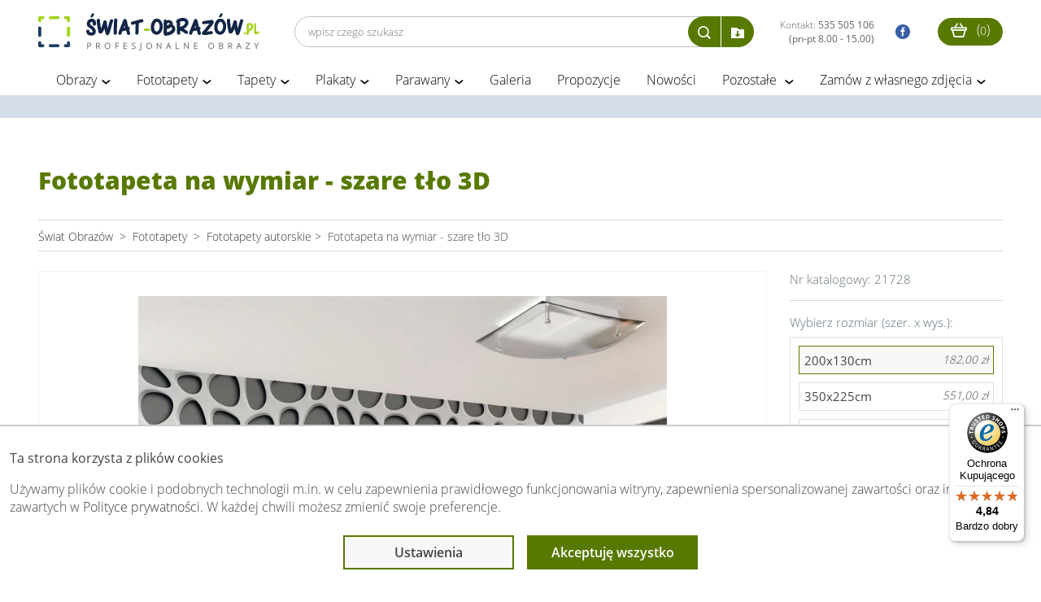

--- FILE ---
content_type: text/html; charset=utf-8
request_url: https://www.swiat-obrazow.pl/fototapeta-na-wymiar-szare-tlo-3d.html
body_size: 11140
content:
<!DOCTYPE html>
<html lang="pl">
  <head>
    <meta http-equiv="content-type" content="text/html;charset=utf-8" />
    <meta http-equiv="x-ua-compatible" content="ie=edge">
    <meta name="viewport" content="width=device-width, initial-scale=1">
    <meta name="theme-color" content="#a3d51c">
	<meta name="p:domain_verify" content="20404d842d133875a1a99cf8f556c2d8"/>

    <title>Fototapeta na wymiar - szare tło 3D</title>
    <meta name="description" content="Obrazy, obrazy ze zdjęcia, plakaty  i fototapety na wymiar – wybierz gotowy wzór lub zamów z własnego zdjęcia! Najwyższa jakość i szybki termin realizacji !"/>
    <meta name="Author" content="Świat obrazów - swiat-obrazow.pl"/>

    
    <link rel="manifest" href="/manifest_app.json">

    <link rel="canonical" href="https://www.swiat-obrazow.pl/fototapeta-na-wymiar-szare-tlo-3d.html" />

        <meta name="robots" content="index,follow">

        <link rel="preconnect" href="https://fonts.gstatic.com">
    <link rel="preload" href="/frontend/fonts/icomoon.ttf" as="font" type="font/ttf" crossorigin>

    <link rel="stylesheet preload" as="style" href="/frontend/public/assets/css/high-priority-0d15f6cb2f.css">
    <link rel="stylesheet preload" as="style" href="/frontend/public/assets/css/app-6415896152.css">
      
		
	
        <script type="text/javascript">
            (function(c,l,a,r,i,t,y){
                c[a]=c[a]||function(){(c[a].q=c[a].q||[]).push(arguments)};
                t=l.createElement(r);t.async=1;t.src="https://www.clarity.ms/tag/"+i;
                y=l.getElementsByTagName(r)[0];y.parentNode.insertBefore(t,y);
            })(window, document, "clarity", "script", "onlv7bn8g6");
        </script>

        <script src="https://integrations.etrusted.com/applications/widget.js/v2" defer async></script>

        <!-- Facebook Pixel Code -->
        <script>
            !function(f,b,e,v,n,t,s)
            {if(f.fbq)return;n=f.fbq=function(){n.callMethod?
                n.callMethod.apply(n,arguments):n.queue.push(arguments)};
                if(!f._fbq)f._fbq=n;n.push=n;n.loaded=!0;n.version='2.0';
                n.queue=[];t=b.createElement(e);t.async=!0;
                t.src=v;s=b.getElementsByTagName(e)[0];
                s.parentNode.insertBefore(t,s)}(window, document,'script',
                'https://connect.facebook.net/en_US/fbevents.js');
            fbq('init', '965686410513287');
            fbq('track', 'PageView');
        </script>
        <!-- End Facebook Pixel Code -->

                    <script async defer type="text/javascript" src="//assets.pinterest.com/js/pinit.js"></script>
            <script async defer type="text/javascript" src="https://apis.google.com/js/plusone.js"></script>
        
	
    <meta property="og:title" content="Fototapeta na wymiar - szare tło 3D" />
    <meta property="og:url" content="https://www.swiat-obrazow.pl/fototapeta-na-wymiar-szare-tlo-3d.html" />
    <meta property="og:description" content="Obrazy, obrazy ze zdjęcia, plakaty  i fototapety na wymiar – wybierz gotowy wzór lub zamów z własnego zdjęcia! Najwyższa jakość i szybki termin realizacji !" />
        <meta property="og:site_name" content="swiat-obrazow.pl" />
    <meta property="og:author" content="swiat-obrazow.pl" />
    <meta property="og:locale" content="pl_PL" />
	<meta property="og:image" content="https://www.swiat-obrazow.pl/img/products/b35910fecaa10df.webp" />
	<meta property="og:image" content="https://www.swiat-obrazow.pl/img/products/90642f17c58b325.webp" />
	<meta property="og:image" content="https://www.swiat-obrazow.pl/img/products/thumbs/90642f17c58b325.webp" />
	<meta property="og:image" content="https://www.swiat-obrazow.pl/img/products/90642f17c58b325.jpg" />
	<meta property="og:image" content="https://www.swiat-obrazow.pl/img/products/thumbs/6e902b37008a22e.webp" />
	<meta property="og:image" content="https://www.swiat-obrazow.pl/img/products/thumbs/0c268833e4cf28e.webp" />
	<meta property="og:image" content="https://www.swiat-obrazow.pl/img/products/thumbs/f5b0998ff291654.webp" />
	<meta property="og:image" content="https://www.swiat-obrazow.pl/img/products/thumbs/1b48aa1b8d80355.webp" />
</head>
<body  class="fixed-header">

<!-- Google Tag Manager -->
<noscript>
    <iframe src="https://www.googletagmanager.com/ns.html?id=GTM-NP6V3L8J" height="0" width="0" style="display:none;visibility:hidden"></iframe>
</noscript>

<script async src="https://www.googletagmanager.com/gtag/js?id=G-KXJC7Q3X4N"></script>
<script>
    window.dataLayer = window.dataLayer || [];
    function gtag(){dataLayer.push(arguments);}
    gtag('js', new Date());
    gtag('config', 'G-KXJC7Q3X4N', {'allow_enhanced_conversions': true});

    (function(w,d,s,l,i){w[l]=w[l]||[];w[l].push({'gtm.start':
    new Date().getTime(),event:'gtm.js'});var f=d.getElementsByTagName(s)[0],
    j=d.createElement(s),dl=l!='dataLayer'?'&l='+l:'';j.async=true;j.src=
    'https://www.googletagmanager.com/gtm.js?id='+i+dl;f.parentNode.insertBefore(j,f);
    })(window,document,'script','dataLayer','GTM-NP6V3L8J');
</script>

        
<div class="all_container">
	<div class="container container-header">
		<div id="top">
			<a id="logo" title="Świat obrazów: profesjonalne obrazy i fototapety" href="/">
				<img src="/img/logo.webp" alt="Świat obrazów: profesjonalne obrazy i fototapety" width="272" height="46"/>
			</a>
			<div class="right-side text-right responsive-hide right-side-flex">
                                <form class="commonsearch desktopsearch" action="/wyszukaj.html" method="post" enctype="multipart/form-data">
                                        <input class="field" type="search" name="q"  placeholder="wpisz czego szukasz" required>
                    <input class="hidden" type="file" name="custom" id="search-upload-file" autocomplete="off" accept="image/png, image/jpeg, image/jpg"
                        onchange="document.querySelector('.uploading-file').style.display = 'block'; setTimeout(() => this.form.submit(), 500);">
                    <div class="search-btns">
                        <button type="submit" class="search-submit icon-dark371" title="Wyszukaj">
                        </button><button type="button" class="search-upload icon icon-folder-download" title="Wczytaj własny plik"
                        onclick="$('#search-upload-file').trigger('click')"
                        ></button>
                    </div>
                </form>
                				<a rel="noopener" href="tel:535505106" id="top-phone" title="telefon">
                    Kontakt:
                    <strong>535 505 106 <br/>(pn-pt 8.00 - 15.00)</strong>
				</a>
				<a rel="noopener" target="_blank" href="https://www.facebook.com/obrazy.fototapety/" id="facebook" title="facobook">
										<i class="icon-facebook3"></i>
				</a>
                				<a rel="noopener" href="/" target="_blank" class="secondShop" title="strona">
										<span class="red"></span>
				</a>
				<a class="cart" href="/koszyk.html" title="Koszyk">
					<i class="icon-shopping189"></i>
					(<small>0</small>)
				</a>
			</div>


            <div class="text-right responsive-menu-cart responsive-show">
                <a class="cart2" href="/koszyk.html" title="Koszyk">
                    <i class="icon-shopping189"></i>
                </a>
            </div>

			<div class="text-right responsive-menu">
				<div class="clearfix"></div>
                <button class="hamburger hamburger--elastic toogle-nav" type="button" name="mobile_menu" title="Wyświetl menu">
					  <span class="hamburger-box">
					    <span class="hamburger-inner"></span>
					  </span>
                </button>
				<div id="menu_top">
																        		<ul class="poz1">
						                                                        <li>
                                <a  class="" href="/obrazy.html">Obrazy</a>
                                                                    <btn type="button" class="btn-show" aria-hidden="true"> > </btn>
                                                                                                    <ul class="poz2">
                                                                                                                        <li><a  href="/obrazy-do-salonu.html">Obrazy do salonu</a></li>
                                                                                                                        <li><a  href="/obrazy-do-sypialni.html">Obrazy do sypialni</a></li>
                                                                                                                        <li><a  href="/obrazy-na-szkle.html">Obrazy na szkle</a></li>
                                                                                                                        <li><a  href="/obrazy-recznie-malowane.html">Obrazy ręcznie malowane</a></li>
                                                                                                                        <li><a  href="/obrazy-abstrakcje.html">Obrazy abstrakcyjne</a></li>
                                                                                                                        <li><a  href="/obrazy-z-kwiatami.html">Obrazy z kwiatami</a></li>
                                                                                                                        <li><a  href="/mapy-swiata.html">Obrazy z mapami</a></li>
                                                                                                                        <li><a  href="/obrazy-miasta.html">Obrazy z miastami</a></li>
                                                                                                                        <li><a  href="/obrazy-pejzaze.html">Obrazy z pejzażami</a></li>
                                                                                                                        <li><a  href="/obrazy-religijne.html">Obrazy religijne</a></li>
                                                                                                                        <li><a  href="/obrazy-street-art.html">Obrazy Banksy</a></li>
                                                                                                                        <li><a  href="/malowanie-po-numerach.html">Malowanie po numerach</a></li>
                                                                                                                        <li><a  href="/obrazy-na-wymiar.html">Obrazy na wymiar</a></li>
                                                                                                                        <li><a  href="/obrazy-do-kuchni-jadalni.html">Obrazy do kuchni</a></li>
                                                                                                                        <li><a  href="/obrazy-do-lazienki.html">Obrazy do łazienki</a></li>
                                                                                                                        <li><a  href="/obrazy-dla-dzieci.html">Obrazy dla dzieci</a></li>
                                                                                                                        <li><a  href="/obrazy-w-ramie.html">Obrazy w ramie</a></li>
                                                                                                                        <li><a  href="/obrazy-3D-na-sciane.html">Obrazy 3D</a></li>
                                                                                                                        <li><a  href="/obrazy-okragle.html">Obrazy okrągłe</a></li>
                                                                                                                        <li><a  href="/obrazy-do-biura.html">Obrazy do biura</a></li>
                                                                                                                        <li><a  href="/duze-obrazy.html">Duże obrazy</a></li>
                                                                                                                        <li><a  href="/czarno-biale.html">Obrazy czarno-białe</a></li>
                                                                                                                        <li><a  href="/zdjecia-na-plotnie.html">Fotoobrazy ze zdjęcia</a></li>
                                                                                                                        <li><a  href="/obrazy-premium.html">Obrazy na płótnie bawełnianym</a></li>
                                                                            </ul>
                                                            </li>
						                                                        <li>
                                <a  class="" href="/fototapety.html">Fototapety</a>
                                                                    <btn type="button" class="btn-show" aria-hidden="true"> > </btn>
                                                                                                    <ul class="poz2">
                                                                                                                        <li><a  href="/fototapety-autorskie.html">Fototapety autorskie</a></li>
                                                                                                                        <li><a  href="/fototapety-do-salonu.html">Fototapety do salonu</a></li>
                                                                                                                        <li><a  href="/fototapety-do-sypialni.html">Fototapety do sypialni</a></li>
                                                                                                                        <li><a  href="/fototapety-samoprzylepne.html">Fototapety samoprzylepne</a></li>
                                                                                                                        <li><a  href="/fototapety-do-kuchni.html">Fototapety do kuchni</a></li>
                                                                                                                        <li><a  href="/fototapety-3d.html">Fototapety 3D</a></li>
                                                                                                                        <li><a  href="/fototapety-dla-dzieci.html">Fototapety dla dzieci</a></li>
                                                                                                                        <li><a  href="/fototapety-kwiaty.html">Fototapety kwiaty</a></li>
                                                                                                                        <li><a  href="/fototapety-z-gorami.html">Fototapety z górami</a></li>
                                                                                                                        <li><a  href="/fototapety-z-lasem.html">Fototapety z lasem</a></li>
                                                                                                                        <li><a  href="/fototapety-mapy-swiata.html">Fototapety mapy świata</a></li>
                                                                                                                        <li><a  href="/fototapety-do-lazienki.html">Fototapety do łazienki </a></li>
                                                                                                                        <li><a  href="/kosmos.html">Fototapety kosmos</a></li>
                                                                                                                        <li><a  href="/fototapety-czarno-biale.html">Fototapety czarno białe</a></li>
                                                                                                                        <li><a  href="/fototapety-z-liscmi.html">Fototapety liście</a></li>
                                                                                                                        <li><a  href="/fototapety-na-klatke-schodowa.html">Fototapety na klatkę schodową</a></li>
                                                                                                                        <li><a  href="/fototapety-okragle.html">Fototapety okrągłe</a></li>
                                                                                                                        <li><a  href="/tla-i-desenie.html">Fototapety tła i desenie</a></li>
                                                                                                                        <li><a  href="/fototapety-street-art.html">Fototapety graffiti</a></li>
                                                                                                                        <li><a  href="/abstrakcje.html">Fototapety abstrakcyjne</a></li>
                                                                                                                        <li><a  href="/fototapety-wodoodporne.html">Fototapety wodoodporne</a></li>
                                                                                                                        <li><a  href="/fototapety-pejzaze.html">Fototapety pejzaże</a></li>
                                                                                                                        <li><a  href="/fototapeta-dla-chlopca.html">Fototapety dla chłopca</a></li>
                                                                                                                        <li><a  href="/fototapeta-dla-dziewczynki.html">Fototapety dla dziewczynki</a></li>
                                                                                                                        <li><a  href="/fototapety-xxl.html">Fototapety XXL</a></li>
                                                                            </ul>
                                                            </li>
						                                                        <li>
                                <a  class="" href="/tapety.html">Tapety</a>
                                                                    <btn type="button" class="btn-show" aria-hidden="true"> > </btn>
                                                                                                    <ul class="poz2">
                                                                                                                        <li><a  href="/tapety-do-salonu.html">Tapety do salonu</a></li>
                                                                                                                        <li><a  href="/tapety-do-sypialni.html">Tapety do sypialni</a></li>
                                                                                                                        <li><a  href="/tapety-do-kuchni.html">Tapety do kuchni</a></li>
                                                                                                                        <li><a  href="/tapety-do-pokoju.html">Tapety do pokoju</a></li>
                                                                                                                        <li><a  href="/tapety-do-przedpokoju.html">Tapety do przedpokoju</a></li>
                                                                                                                        <li><a  href="/tapety-do-pokoju-dzieciecego.html">Tapety do pokoju dziecięcego</a></li>
                                                                                                                        <li><a  href="/tapety-do-pokoju-mlodziezowego.html">Tapety do pokoju młodzieżowego</a></li>
                                                                                                                        <li><a  href="/tapety-3d.html">Tapety 3D</a></li>
                                                                                                                        <li><a  href="/tapety-z-napisami.html">Tapety z napisami</a></li>
                                                                                                                        <li><a  href="/tapety-szare.html">Tapety szare</a></li>
                                                                                                                        <li><a  href="/tapety-abstrakcja.html">Tapety abstrakcje</a></li>
                                                                            </ul>
                                                            </li>
						                                                        <li>
                                <a  class="" href="/plakaty.html">Plakaty</a>
                                                                    <btn type="button" class="btn-show" aria-hidden="true"> > </btn>
                                                                                                    <ul class="poz2">
                                                                                                                        <li><a  href="/plakaty-w-ramie.html">Plakaty w ramie</a></li>
                                                                                                                        <li><a  href="/plakaty-dla-dzieci.html">Plakaty dla dzieci</a></li>
                                                                                                                        <li><a  href="/plakaty-mapy-i-miasta.html">Plakaty miasta i mapy</a></li>
                                                                                                                        <li><a  href="/plakaty-abstrakcyjne-i-geometryczne.html">Plakaty abstrakcyjne</a></li>
                                                                                                                        <li><a  href="/plakaty-vintage-i-retro.html">Plakaty retro</a></li>
                                                                                                                        <li><a  href="/plakaty-zlote.html">Plakaty kolor złota</a></li>
                                                                                                                        <li><a  href="/plakaty-banksy-i-street-art.html">Plakaty Banksy</a></li>
                                                                                                                        <li><a  href="/plakaty-morze.html">Plakaty morze</a></li>
                                                                                                                        <li><a  href="/plakaty-z-napisami.html">Plakaty z napisami</a></li>
                                                                                                                        <li><a  href="/plakaty-botaniczne.html">Plakaty botaniczne</a></li>
                                                                                                                        <li><a  href="/plakaty-jesienne.html">Plakaty jesienne</a></li>
                                                                                                                        <li><a  href="/plakaty-motywacyjne.html">Plakaty motywacyjne</a></li>
                                                                                                                        <li><a  href="/plakaty-ludzie.html">Plakaty ludzie</a></li>
                                                                                                                        <li><a  href="/plakaty-natura.html">Plakaty natura</a></li>
                                                                                                                        <li><a  href="/plakaty-zwierzeta.html">Plakaty zwierzęta</a></li>
                                                                                                                        <li><a  href="/plakaty-czarno-biale.html">Plakaty czarno-białe</a></li>
                                                                            </ul>
                                                            </li>
						                                                        <li>
                                <a  class="" href="/parawany.html">Parawany</a>
                                                                    <btn type="button" class="btn-show" aria-hidden="true"> > </btn>
                                                                                                    <ul class="poz2">
                                                                                                                        <li><a  href="/parawany-3-czesciowe.html">Parawany 3-częściowe</a></li>
                                                                                                                        <li><a  href="/parawany-5-czesciowe.html">Parawany 5-częściowe</a></li>
                                                                                                                        <li><a  href="/parawany-do-kawiarni.html">Parawany do kawiarni</a></li>
                                                                                                                        <li><a  href="/parawany-do-salonu-kosmetycznego.html">Parawany do salonu kosmetycznego</a></li>
                                                                                                                        <li><a  href="/parawany-dla-spa-i-hoteli.html">Parawany do SPA i hoteli</a></li>
                                                                                                                        <li><a  href="/parawany-do-szkol-i-przedszkoli.html">Parawany do przedszkoli i szkół</a></li>
                                                                                                                        <li><a  href="/parawany-do-salonow-fryzjerskich.html">Parawany do salonów fryzjerskich</a></li>
                                                                                                                        <li><a  href="/parawany-japonskie.html">Parawany japońskie</a></li>
                                                                            </ul>
                                                            </li>
						                                                        <li>
                                <a rel="nofollow" class="" href="/fototapety-i-obrazy-na-wymiar.html">Galeria</a>
                                                                                            </li>
						                                                        <li>
                                <a  class="" href="/fotoobrazy.html">Propozycje</a>
                                                                                            </li>
						                                                        <li>
                                <a  class="" href="/nowosci.html">Nowości</a>
                                                                                            </li>
						                                                        <li>
                                <a  class="" href="#">Pozostałe </a>
                                                                    <btn type="button" class="btn-show" aria-hidden="true"> > </btn>
                                                                                                    <ul class="poz2">
                                                                                                                        <li><a  href="/reprodukcje.html">Reprodukcje</a></li>
                                                                                                                        <li><a  href="/naklejki.html">Naklejki</a></li>
                                                                                                                        <li><a  href="/naklejki-do-kuchni.html">Naklejki do kuchni</a></li>
                                                                                                                        <li><a  href="/naklejki-do-salonu.html">Naklejki do salonu</a></li>
                                                                                                                        <li><a  href="/wykladziny.html">Naklejki podłogowe</a></li>
                                                                                                                        <li><a  href="/portfolio.html">Bestsellery</a></li>
                                                                                                                        <li><a  href="/okazje.html">Okazje - wyprzedaż</a></li>
                                                                            </ul>
                                                            </li>
						                                                        <li>
                                <a  class="" href="/zdjecia-na-plotnie.html">Zamów z własnego zdjęcia</a>
                                                                    <btn type="button" class="btn-show" aria-hidden="true"> > </btn>
                                                                                                    <ul class="poz2">
                                                                                                                        <li><a  href="/foto-obrazy.html">Fotoobrazy - zdjęcia na płótnie</a></li>
                                                                            </ul>
                                                            </li>
							        		</ul>
	        		</div>
			</div>
		</div>
                <form  class="commonsearch mobilesearch responsive-show" action="/wyszukaj.html" method="post" enctype="multipart/form-data">
            <input class="field" type="search" name="q" value="" placeholder="wpisz czego szukasz" required>
            <input class="hidden" type="file" name="custom" id="search-upload-file2" autocomplete="off" accept="image/png, image/jpeg, image/jpg"
                   onchange="this.form.submit(); $(this).parent().find('.search-upload').addClass('rotate-icon')">
            <div class="search-btns">
                <button type="submit" class="search-submit icon-dark371" title="Wyszukaj">
                </button><button type="button" class="search-upload icon icon-folder-download" title="Wczytaj własny plik"
                     onclick="$('#search-upload-file2').trigger('click')"
                ></button>
            </div>
        </form>
        	</div>

        
    
	<div id="jumbotron" class="inside"
         style="">
		<div class="container-big">
			<div class="srodek center-white" id="topSection">
									<div class="wrapper">
					<script type="text/javascript">window.statsCountParam = 'product_id=21728';</script>
<div class="products">
    <div class="right">
        <div class="details">
            <h1 class="category_title">Fototapeta na wymiar - szare tło 3D</h1>

			                <div class="breadcrumb">
					<span>
						<a href="/">
							<span>Świat Obrazów</span>
						</a>
					</span>
											                        &nbsp;&gt;&nbsp;
                        <span>
							<a href="/fototapety.html">
								<span>Fototapety</span>
							</a>
						</span>
											                        &nbsp;&gt;&nbsp;
                        <span>
							<a href="/fototapety-autorskie.html">
								<span>Fototapety autorskie</span>
							</a>
						</span>
					                    &gt;&nbsp;
                    <span>
                        <span>Fototapeta na wymiar - szare tło 3D</span>
                    </span>
                </div>
			
            
            <div class="product" style="padding-top:16px;">

				    <div class="product-photos-gallery photos " data-variant-id="0">
					            <div class="gallery-item" rel="product-0" data-src="/img/products/b35910fecaa10df.webp">
                <img loading="eager" src="/img/products/b35910fecaa10df.webp" alt="Fototapeta na wymiar - szare tło 3D - obrazek 1" width="800px" height="800px">
                <meta itemprop="image" content="/img/products/b35910fecaa10df.webp"/>
            </div>
					            <div class="gallery-item" rel="product-0" data-src="/img/products/90642f17c58b325.webp">
                <img loading="lazy" src="/img/products/thumbs/90642f17c58b325.webp" alt="Fototapeta na wymiar - szare tło 3D - obrazek 2" width="220px" height="220px">
                <meta itemprop="image" content="/img/products/thumbs/90642f17c58b325.webp"/>
            </div>
		                    			                    <div class="gallery-item" data-src="/img/pcs/996ce0f6d060c6708a83.webp">
                    <img loading="lazy" src="/img/pcs/thumb/996ce0f6d060c6708a83.webp" alt="Fototapeta na wymiar - szare tło 3D - dodatkowy obrazek 2" width="220px" height="220px">
                </div>
                            <div class="clearfix"></div>
                    <div style="padding-top: 32px;">
                <div class="addthis_native_toolbox"></div>
                            </div>
            </div>
    
                <form class="form form-product" action="/koszyk.html" method="post">
                    <input type="hidden" name="product_id" value="21728">
                    <div class="top">
                        Nr katalogowy: <span>21728</span>
                    </div>

                    <input type="hidden" id="variant_id" name="variant_id" value="82065">
                                        <!--<select name="variant_size" id="variant_size">-->
<!--    <option value="">-- wybierz rozmiar --</option>-->
<!--</select>-->
<!---->

    Wybierz rozmiar (szer. x wys.):

    <div class="variant-list">
                                        <div
                class="variant-item variant-active "
                data-id="82065"
                data-size="200x130cm"
                data-price="<span>182,00&nbsp;zł</span>"
            >
                <div class="size">
                    200x130cm
                    <div class="price-size"><span>182,00&nbsp;zł</span></div>
                </div>
                <div class="finishing"></div>
                <div class="finishing"></div>
            </div>
                                            <div
                class="variant-item  "
                data-id="82066"
                data-size="350x225cm"
                data-price="<span>551,00&nbsp;zł</span>"
            >
                <div class="size">
                    350x225cm
                    <div class="price-size"><span>551,00&nbsp;zł</span></div>
                </div>
                <div class="finishing"></div>
                <div class="finishing"></div>
            </div>
                                            <div
                class="variant-item  "
                data-id="82067"
                data-size="400x260cm"
                data-price="<span>728,00&nbsp;zł</span>"
            >
                <div class="size">
                    400x260cm
                    <div class="price-size"><span>728,00&nbsp;zł</span></div>
                </div>
                <div class="finishing"></div>
                <div class="finishing"></div>
            </div>
                    

                    <a class="variant-item" style="text-align:center;font-weight:300;color:black;"
               href="/konfiguruj-produkt.html?id=74581" onclick="this.text = 'ładowanie ...'">
                <strong>Edytuj&nbsp;w generatorze</strong>
            </a>
        
    </div>

					<a rel="nofollow" target="_blank" href="/znajdz-obraz-fototapete.html?similar_url=https://www.swiat-obrazow.pl/img/products/90642f17c58b325.jpg" class="mybtn mybtn_orange" style="width: 100%; margin: 5px 0 0 0; text-align: center; height: 48px; line-height: 48px;" >Zobacz podobne</a>
					
                    <div class="order">
                        Cena: <br/>
                        <div class="price">
							<span>182,00&nbsp;zł</span>                        </div>
                    </div>
                    <div class="small">Cena zawiera VAT</div>
                    <div class="small realization">
						<span style="color:#587900;">
							<strong>
                                Termin realizacji do: 3 dni roboczych.                            </strong>
						</span>
						<p><span style="color:#000000;"></span></p>  <p><span style="color:#000000;">Koszt wysyłki od:</span><span style="color:#000000;"> </span></p>  <p><span style="color:#000000;"><strong>19,90zł</strong> - gratis od 299zł                    </div>

                    <button type="submit" id="przycisk" name="przycisk"
                            value="1" >
                        Dodaj do koszyka
                        <img src="img/sign.png" width="21" height="21" alt="+">
                    </button>

					
                    <a href="#" rel="nofollow" class="mybtn mybtn_dark" onclick="$('#search-upload-file').trigger('click'); return false;"
                       style="width: 100%; margin: 5px 0 0 0; text-align: center; height: 48px; line-height: 48px;">
                        Wczytaj zdjęcie
                    </a>

                    
                    <!-- other links -->

                                            <br><br>
                        <strong>Sprawdź również kategorie:</strong>
                        <ul>
                                                            <li><a href="/fototapety.html">fototapeta</a></li>
                                                            <li><a href="/fototapety-do-salonu.html">fototapeta do salonu</a></li>
                                                            <li><a href="/fototapety-do-sypialni.html">fototapeta do sypialni</a></li>
                                                            <li><a href="/fototapety-3d.html">fototapeta 3D</a></li>
                                                            <li><a href="/fototapety-samoprzylepne.html">fototapeta samoprzylepna</a></li>
                                                    </ul>
                    
                    
                    <!-- end other links -->

                </form>
                            </div>
        </div>

		            <div class="clearfix"></div>
		
        <div>
            <div id="product_description" style="text-align:left"></div>

			
			                <div class="intro2 intro-accordion-text-aaa">
					<ul>
	<li><strong>Fototapeta na wymiar - szare tło 3D - gruba na flizelinie: 265g/m2 (struktura drobnego piasku) </strong></li>
	<li><strong>Ekologiczny druk lateksowy - żywe i bogate kolory !</strong></li>
	<li><strong>Wydruk odporny na UV</strong></li>
	<li>Szerokość bryt&oacute;w do 100cm</li>
	<li>Możliwość dopasowania fototapety do rozmiaru Twojej ściany</li>
	<li>Projekt: Świat Obraz&oacute;w</li>
</ul>

<p>Szukasz idealnego i prostego sposobu, by odświeżyć wygląd swojego wnętrza? Dobrym pomysłem może być <strong>wysokiej jakości Fototapeta na wymiar - szare tło 3D</strong>, kt&oacute;ra charakteryzuje się ciekawym i wyjątkowym motywem. Może sprawdzić się zar&oacute;wno w pokoju, salonie czy też sypialni.</p>

<p><strong>Oferujemy szeroki wyb&oacute;r fototapet, kt&oacute;re można dostosować do indywidualnych potrzeb. Jeśli poszukujesz zmiany wymiaru fototapety lub interesuje Cię inny materiał, kliknij opcję &quot;[Inny wymiar lub materiał]&quot;</strong>, kt&oacute;ra znajduje się pod podanymi wymiarami. Nasz asortyment obejmuje fototapety flizelinowe, fototapety lateksowe, fototapety winylowe, fototapety zmywalne, fototapety laminowane oraz samoprzylepne. Bez względu na preferencje, zapewniamy możliwość wyboru idealnego rozwiązania, kt&oacute;re spełni oczekiwania dotyczące jakości i estetyki.</p>

<h3 style="margin:0;padding:0;font-weight:bold;">Odpowiednio dobrana fototapeta kluczem do stworzenia ciekawej aranżacji wnętrza</h3>

<p style="text-align:justify;">Żeby stworzyć niebanalną aranżację wnętrza, wcale nie trzeba wiele. Wystarczy umieścić na ścianie dobrze dobraną, pasującą charakterem do reszty wystroju fototapetę. Fototapeta taka jak Fototapeta na wymiar - szare tło 3D doskonale sprawdzi się w r&oacute;żnych pomieszczeniach w domu: w sypialni, salonie czy kuchni; oraz w biurze. Oryginalny motyw na ścianie przyciąga wzrok i nadaje wnętrzu awangardowego charakteru. Osoba, kt&oacute;ra zdecyduje się na umieszczenie jej u siebie, będzie postrzegana przez otoczenie jako tw&oacute;rcza i kreatywna, interesująca się najnowszymi trendami w dekoracji wnętrz.</p>

<h3 style="margin:0;padding:0;font-weight:bold;">Przestronne i eleganckie wnętrze dzięki fototapecie</h3>

<p style="text-align:justify;">Wybranie i montaż takiej fototapety w mieszkaniu sprawi, że zyskuje ono nowego wyglądu. Sprzyjają temu r&oacute;wnież kolory, jakie zawiera fototapeta. Aby to wrażenie było jak najpełniejsze, warto zdecydować się na zam&oacute;wienie fototapety w dużym rozmiarze.</p>

<h3 style="margin:0;padding:0;font-weight:bold;">Wysokiej jakości fototapeta pomoże Ci zabezpieczyć ściany</h3>

<p style="text-align:justify;">Wyb&oacute;r produktu Fototapeta na wymiar - szare tło 3D może mieć nie tylko znaczenie estetyczne, ale i praktyczne. Została ona w stu procentach wykonana z flizeliny, kt&oacute;ra dobrze przykryje drobne niedoskonałości ściany. W przypadku zastosowania farby lub zwykłej tapety byłoby to niemożliwe.</p>

<p style="text-align:justify;">Flizelina jednocześnie wytworzy dodatkową warstwę izolacyjną na powierzchni i zabezpieczy ją. Co ważne, tapeta wykonana z flizeliny przepuszcza powietrze, pozwalając ścianie &quot;oddychać&quot;.</p>

<p>Należy pamiętać, że rzeczywista kolorystyka produktu może nieco r&oacute;żnić się od tej przedstawionej na zdjęciach czy grafikach. Wynika to z r&oacute;żnic w ustawieniach monitor&oacute;w i innych urządzeń wyświetlających obrazy.</p>					                    <div class="clearfix"></div>
                </div>
			        </div>

        <div class="clearfix"></div>

        <div class="category_title ref">Zobacz powiązane produkty</div>
        <div class="overflow">
            <div class="list">
									                    <div class="item">
                        <a href="/fototapeta-3d-hexagony-efekt-plastra-miodu-szarosci-do-salonu.html" rel="nofollow">
                            <span class="img flex-center">
                                <img src="/img/products/thumbs/6e902b37008a22e.webp"
                                     alt="Fototapeta 3D Hexagony – efekt plastra miodu, szarości do salonu" width="300" height="300" loading="lazy">
                            </span>
                        </a>
                        <a href="/fototapeta-3d-hexagony-efekt-plastra-miodu-szarosci-do-salonu.html" class="title"><strong>Fototapeta 3D Hexagony – efekt plastra miodu, szarości do salonu</strong></a>
                        <span class="price">
							Cena od:
                            <span>84,00&nbsp;zł</span>						</span>
                    </div>
									                    <div class="item">
                        <a href="/duza-fototapeta-na-sciane-hala-gasienicowa-w-tatrach.html" rel="nofollow">
                            <span class="img flex-center">
                                <img src="/img/products/thumbs/0c268833e4cf28e.webp"
                                     alt="Duża fototapeta na ścianę - Hala Gąsienicowa w Tatrach" width="300" height="300" loading="lazy">
                            </span>
                        </a>
                        <a href="/duza-fototapeta-na-sciane-hala-gasienicowa-w-tatrach.html" class="title"><strong>Duża fototapeta na ścianę - Hala Gąsienicowa w Tatrach</strong></a>
                        <span class="price">
							Cena od:
                            <span>255,00&nbsp;zł</span>						</span>
                    </div>
									                    <div class="item">
                        <a href="/fototapeta-strukturalna-do-sypialni-stonowany-braz-i-bez.html" rel="nofollow">
                            <span class="img flex-center">
                                <img src="/img/products/thumbs/f5b0998ff291654.webp"
                                     alt="Fototapeta Strukturalna do Sypialni – Stonowany Brąz i Beż" width="300" height="300" loading="lazy">
                            </span>
                        </a>
                        <a href="/fototapeta-strukturalna-do-sypialni-stonowany-braz-i-bez.html" class="title"><strong>Fototapeta Strukturalna do Sypialni – Stonowany Brąz i Beż</strong></a>
                        <span class="price">
							Cena od:
                            <span>84,00&nbsp;zł</span>						</span>
                    </div>
									                    <div class="item">
                        <a href="/fototapeta-3d-uliczka-w-kwiatach.html" rel="nofollow">
                            <span class="img flex-center">
                                <img src="/img/products/thumbs/1b48aa1b8d80355.webp"
                                     alt="Fototapeta 3D uliczka w kwiatach" width="300" height="300" loading="lazy">
                            </span>
                        </a>
                        <a href="/fototapeta-3d-uliczka-w-kwiatach.html" class="title"><strong>Fototapeta 3D uliczka w kwiatach</strong></a>
                        <span class="price">
							Cena od:
                            <span>89,00&nbsp;zł</span>						</span>
                    </div>
								            </div>
        </div>

		    </div>
    <div class="clearfix"></div>
</div>
<script>
    window.variantsDescriptions = {"82065":"","82066":"","82067":""};
    gtag("event", "view_item", {"currency":"PLN","value":182,"items":[{"item_id":"21728","item_name":"Fototapeta na wymiar - szare t\u0142o 3D","index":0,"quantity":1,"price":182,"item_variant":"200x130","item_category":"Fototapety na wymiar na \u015bcian\u0119","item_category2":"Fototapety autorskie - wyj\u0105tkowe"}]})</script>					</div>
							</div>
		</div>
	</div>

	
    
	<div class="clearfix inside on_foot"></div>
	
	<div class="wrapper footer_wrapper">

        <etrusted-widget data-etrusted-widget-id="wdg-996ad270-c0d2-4dea-9a8b-57b72a07f858"></etrusted-widget>

        <div class="footer_icons">
            <div class="footer_icon">
                <img src="/img/icons/bezpieczenstwo.webp?v2" alt="BEZPIECZNE ZAKUPY" width="80" height="80" loading="lazy">
                BEZPIECZNE <br>ZAKUPY
            </div>
            <div class="footer_icon">
                <img src="/img/icons/na-rynku.webp?v2" alt="8 LAT NA RYNKU" width="80" height="80" loading="lazy">
                10 LAT <br>NA RYNKU
            </div>
            <div class="footer_icon">
                <img  src="/img/icons/zaufanie.webp?v2" alt="FIRMA GODNA ZAUFANIA" width="80" height="80" loading="lazy">
                FIRMA GODNA <br>ZAUFANIA
            </div>
            <div class="footer_icon footer_icon_rwd">
                <img src="/img/icons/zwrot.webp?v2" alt="14 DNI NA ZWROT" width="80" height="80" loading="lazy">
                14 DNI <br>NA ZWROT
            </div>
            <div class="footer_icon">
                <img src="/img/icons/realizacja.webp?v2" alt="SZYBKA REALIZACJA" width="80" height="80" loading="lazy">
                SZYBKA <br>REALIZACJA
            </div>
        </div>
		<footer>
		<div class="left">
			<div class="footerBox">
				<label>Obsługa klienta</label>
				<ul>
					<li><a rel="nofollow" href="/dane-firmy.html">Dane Firmy</a></li><li><a rel="nofollow" href="/o-swiat-obrazow.html">O Swiat-Obrazow</a></li><li><a rel="nofollow" href="/dostawa-i-platnosc.html">Dostawa i płatność</a></li><li><a rel="nofollow" href="/kody-rabatowe.html">Kody rabatowe</a></li><li><a rel="nofollow" href="/kontakt.html">Kontakt</a></li>				</ul>
			</div>

			<div class="footerBox">
				<label>Informacje prawne</label>
				<ul>
					<li><a rel="nofollow" href="/regulamin-strony.html">Regulamin strony</a></li><li><a rel="nofollow" href="/polityka-prywatnosci.html">Polityka prywatności</a></li><li><a rel="nofollow" href="/polityka-cookies.html">Polityka cookies</a></li><li><a rel="nofollow" href="/odstapienie-od-umowy.html">Odstąpienie od umowy</a></li>				</ul>
			</div>

			<div class="footerBox">
				<label>Przeczytaj również</label>
				<ul>
					<li><a href="/poradnik.html">Poradnik</a></li><li><a href="/wymiary-ceny-obrazow.html">Fotoobrazy - cennik</a></li><li><a href="/co-to-jest-fototapeta.html">Co to jest fototapeta?</a></li><li><a href="https://www.swiat-obrazow.pl/mapa-strony.html">Mapa strony</a></li>				</ul>
			</div>
		</div>
		<div class="right">
			<div class="footerBox iconBox">
                <a class="icon" rel="noopener" target="_blank" title="Facebook" href="https://www.facebook.com/obrazy.fototapety/"><i class="icon-facebook3"></i></a>
                <a class="icon" rel="noopener" target="_blank" title="Twitter" href="https://x.com/SwiatObrazow"><i class="icon-twitter"></i></a>
                <a class="icon" rel="noopener" target="_blank" title="Instagram" href="https://instagram.com/swiatobrazow/"><i class="icon-instagram19"></i></a>
                <a class="icon" rel="noopener" target="_blank" title="Pinterest" href="https://pl.pinterest.com/swiatobrazow/"><i class="icon-pinterest"></i></a>
                <div style="text-align: right;">
                    <br>
                    <div>
                        <div>
                            Tel:
                            <a href="tel:535505106"><span >535 505 106 <br/>(pn-pt 8.00 - 15.00)</span></a>
                        </div>
                        <div>&nbsp;</div>
                        <div>
                            <a href="mailto:biuro@swiat-obrazow.pl"><span>biuro@swiat-obrazow.pl</span></a>
                        </div>
                    </div>
                </div>
			</div>

			<div class="footerBox footnotes">

				                Copyright by swiat-obrazow.pl 2026,<br/>Wszelkie prawa zastrzeżone<br/><br/>
                                <div class="rating">
                    <div>
	                    <div>
	                        Stronę oceniło już <span class="count">12909</span> osób.
	                    </div>
                            Otrzymaliśmy 
                            <span class="vote">4.90</span> pkt. na
                            <span>5</span> możliwych.
                                                    <br>
                            <div class="rate" style="display: inline-block;">
                                Oceń nas również Ty: <ul class="c-rating"></ul>
                            </div>
                                            </div>
                </div>
			</div>
			<a href="#" class="totop" title="Idź na górę"></a>
		</div>
	</footer>
	</div>
</div>

    <script defer src="/frontend/public/assets/js/app-c689f60b21b67b64b5f9.js" onload="App.loadEvent()"></script>
    
    <!--googleoff: all-->
	
	
    
    
        <script type="text/javascript">
            /* <![CDATA[ */
            var google_conversion_id = 947754812;
            var google_custom_params = window.google_tag_params;
            var google_remarketing_only = true;
            /* ]]> */
        </script>
        <script async defer type="text/javascript" src="//www.googleadservices.com/pagead/conversion.js"></script>
        <noscript>
            <div style="display:inline;">
                <img height="1" width="1" style="border-style:none;" alt="googleadservices" src="//googleads.g.doubleclick.net/pagead/viewthroughconversion/947754812/?value=0&amp;guid=ON&amp;script=0"/>
            </div>
        </noscript>

                    <script type="text/javascript">window.showOrders = false</script>
            <script type="text/javascript">
                (function () {
                    var _tsid = 'XCC9282EB8848EA37EEDE161213525678';
                    _tsConfig = {
                        'yOffset': '0',
                        'variant': 'reviews',
                        'customElementId': '',
                        'trustcardDirection': 'bottomRight',
                        'customBadgeWidth': '',
                        'customBadgeHeight': '',
                        'disableResponsive': 'false',
                        'disableTrustbadge': 'false'
                    };
                    var _ts = document.createElement('script');
                    _ts.type = 'text/javascript';
                    _ts.charset = 'utf-8';
                    _ts.async = true;
                    _ts.src = '//widgets.trustedshops.com/js/' + _tsid + '.js';
                    var __ts = document.getElementsByTagName('script')[0];
                    __ts.parentNode.insertBefore(_ts, __ts);
                })();
            </script>
        
        <script>
            document.addEventListener('DOMContentLoaded', function() {
                new window.GDPR(
                    'Ta strona korzysta z plików cookies',
                    'Używamy plików cookie i podobnych technologii m.in. w celu zapewnienia prawidłowego funkcjonowania witryny, zapewnienia spersonalizowanej zawartości oraz innych zawartych w&nbsp;<a target="_blank" href="/polityka-prywatnosci.html">Polityce&nbsp;prywatności</a>. ' +
                    'W każdej chwili możesz zmienić swoje preferencje.',
                )
            }, false);
        </script>

    
    <script type="application/ld+json">{"@context":"https:\/\/schema.org","@type":"WebSite","name":"\u015awiat obraz\u00f3w","url":"https:\/\/www.swiat-obrazow.pl","potentialAction":{"@type":"SearchAction","target":{"@type":"EntryPoint","urlTemplate":"https:\/\/www.swiat-obrazow.pl\/wyszukaj.html?q={q}"},"query-input":"required name=q"}}</script>
<script type="application/ld+json">{"@context":"https:\/\/schema.org","@type":"Organization","name":"\u015awiat obraz\u00f3w","url":"https:\/\/www.swiat-obrazow.pl","logo":"https:\/\/www.swiat-obrazow.pl\/img\/logo.png","image":"https:\/\/www.swiat-obrazow.pl\/img\/logo.png","aggregateRating":{"bestRating":5,"ratingValue":"4.90","ratingCount":"12909"},"sameAs":["https:\/\/www.facebook.com\/obrazy.fototapety\/","https:\/\/x.com\/SwiatObrazow","https:\/\/instagram.com\/swiatobrazow\/","https:\/\/pl.pinterest.com\/swiatobrazow\/"],"address":{"@type":"PostalAddress","addressLocality":"Krosno","addressCountry":"PL","postalCode":"38-400","streetAddress":"ul. Armii Krajowej 3 p. 309","telephone":"535505106","email":"biuro@swiat-obrazow.pl"}}</script>
<script type="application/ld+json">{"@context":"https:\/\/schema.org","@type":"Review","itemReviewed":{"@type":"Organization","name":"\u015awiat obraz\u00f3w"},"reviewRating":{"@type":"Rating","worstRating":1,"bestRating":5,"ratingValue":"4.90","ratingCount":"12909"},"author":{"@type":"Person","name":"Magdalena"},"reviewBody":"@ Dzi\u0119kuj\u0119! Wysoka jako\u015b\u0107 obrazu, zam\u00f3wi\u0119 te\u017c fototapet\u0119 do salonu"}</script>

<script type="application/ld+json">{"@context":"https:\/\/schema.org","@type":"BreadcrumbList","itemListElement":[{"@type":"ListItem","position":1,"name":"\u015awiat obraz\u00f3w","item":"https:\/\/www.swiat-obrazow.pl"},{"@type":"ListItem","position":2,"name":"Fototapety","item":"https:\/\/www.swiat-obrazow.pl\/fototapety.html"},{"@type":"ListItem","position":3,"name":"Fototapety autorskie","item":"https:\/\/www.swiat-obrazow.pl\/fototapety-autorskie.html"},{"@type":"ListItem","position":4,"name":"Fototapeta na wymiar - szare t\u0142o 3D"}]}</script>
<script type="application/ld+json">{"@context":"https:\/\/schema.org","@type":"Product","name":"Fototapeta na wymiar - szare t\u0142o 3D","url":"https:\/\/www.swiat-obrazow.pl\/fototapeta-na-wymiar-szare-tlo-3d.html","image":"https:\/\/www.swiat-obrazow.pl\/img\/products\/b35910fecaa10df.jpg","aggregateRating":{"bestRating":5,"ratingValue":"4.90","ratingCount":"12909"},"offers":{"@type":"AggregateOffer","url":"https:\/\/www.swiat-obrazow.pl\/fototapeta-na-wymiar-szare-tlo-3d.html","priceCurrency":"PLN","price":"182.00","lowPrice":"182.00","highPrice":4800,"offerCount":100,"itemCondition":"https:\/\/schema.org\/NewCondition","availability":"https:\/\/schema.org\/InStock"}}</script>    <div class="uploading-file" style="display:none">
        <i class="icon icon-spinner rotate-icon"></i>
        wysyłanie&nbsp;pliku ...
    </div>
</body>
</html>


--- FILE ---
content_type: application/javascript
request_url: https://www.swiat-obrazow.pl/frontend/public/assets/js/app-c689f60b21b67b64b5f9.js
body_size: 119449
content:
!function(t){function e(n){if(i[n])return i[n].exports;var o=i[n]={exports:{},id:n,loaded:!1};return t[n].call(o.exports,o,o.exports,e),o.loaded=!0,o.exports}var i={};return e.m=t,e.c=i,e.p="assets/js/",e(0)}([function(t,e,i){t.exports=i(1)},function(t,e,i){(function(t){"use strict";function e(t){return t&&t.__esModule?t:{default:t}}var n=i(5),o=e(n);i(6),i(10),i(11),i(14),i(16),i(17),i(18),i(19),i(20),i(21),i(22),i(23),i(24),i(26),i(27);var r=(i(35)(t),function(e){t(e).val(t(e).val().replace(/[^0-9]/gi,"")),""!=t(e).val()&&0!=t(e).val()||t(e).val(1)}),s={inited:!1,loaded:!1,isTouch:function(){return o.default.mobile()||o.default.tablet()},initialize:function(){t("html").lightGallery({selector:".fancybox,.fancybox-img",thumbnail:!1,download:!1}),t("body").lightGallery({selector:".fancybox-thumbs",thumbnail:!0,download:!1,exThumbImage:"data-thumb",currentPagerPosition:"right"}),t(".product-photos-gallery").lightGallery({selector:".gallery-item",thumbnail:!1,download:!1}),t(".fancybox-iframe").fancybox({type:"iframe",autoScale:!0}),t(".fancybox-div").fancybox({})},matchHeightHandler:function(){t(".products .categories .title").matchHeight(!1)},slidersHandler:function(){t("#slider .slider-items .slider-item").length>1&&(t("#slider .slider-items").slick({autoplay:!0,autoplaySpeed:1e4,slidesToShow:1,slidesToScroll:1,arrows:!1,swipeToScroll:!0,verticalSwiping:!0,vertical:!0,pauseOnHover:!1}),t("#slider .slider-items .slider-item").matchHeight(!1))},responsiveNav:function(){var e=t("#menu_top");t(".toogle-nav").click(function(){var i=t(this);i.is(".hamburger")?i.toggleClass("is-active"):t(this).find(".hamburger").toggleClass("is-active"),e.stop().slideToggle()});var i=t("footer .footerBox label");i.click(function(){var e=t(this);e.toggleClass("active").next().stop().slideToggle(),e.parent().siblings().find("label").removeClass("active").next().slideUp()}),t(".btn-show").click(function(e){if(e.preventDefault(),[">","v"].includes(t(this).text().trim())){var i=t(this).closest("li").find(".poz2").is(":hidden")?"v":">";t(this).text(i)}t(this).closest("li").find(".poz2").slideToggle()})},homepagePopup:function(){function e(){i.animate({opacity:0},200,function(){i.remove()})}var i=t(".homepage_popup");return!!i.length&&(i.find(".btnClose").click(function(){return e()}),void window.addEventListener("load",function(){setTimeout(function(){i.show().animate({opacity:1},200)},2e3)}))},reloadIsotopeGrid:function(t){var e=!1;window.addEventListener("load",function(){e||(t.isotope("reloadItems").isotope("reloadItems").isotope(),e=!0)}),t.on("inview",function(i,n){!e&&n&&t.isotope("reloadItems").isotope("reloadItems").isotope()})},galeryInit:function(){var e=t(".portfolio-list-grid"),i=t(".l.portfolio");this.portfolioGrid(e),this.portfolioGrid(i),window.addEventListener("load",function(){e.addClass("active")})},portfolioGrid:function(t){return!!t.length&&(t.isotope({masonry:{columnWidth:".imgmin",gutter:0},itemSelector:".imgmin",percentPosition:!0}),void this.reloadIsotopeGrid(t))},tableFloat:function(){var e=t("table.float");return!!e.length&&void e.wrap('<div class="table-wrapper"/>').floatThead({scrollContainer:function(t){return t.closest(".table-wrapper")}})},sideResponsive:function(){t(".products .categories .hamburger").click(function(){t(this).toggleClass("is-active").closest(".categories").toggleClass("fixed")})},productVariant:function(){var e=t(".product .variant-item");e.length&&(e.click(function(){var e=t(this);if(e.hasClass("show-more-variants"))return t(".product .variant-item").removeClass("hidden"),void e.hide();var i=t("#variant_id"),n=t("form .price"),o=e.data("id"),r=t(".photos[data-variant-id="+o+"]");if(window.variantsDescriptions instanceof Object&&window.variantsDescriptions.hasOwnProperty(o)){var s=t("#product_description");s.length>0&&s.html(window.variantsDescriptions[o])}n.animate({opacity:.05},50),i.val(o),t(".variant-active").removeClass("variant-active"),e.addClass("variant-active"),n.html(e.data("price")),n.animate({opacity:1},50),r.length&&(t(".photos").hide(),r.show())}),t(".product select#variant").trigger("change"))},responsiveVid:function(){t(".fluid-width-video-wrapper").wrap('<div class="fluid-width-video-wrapper-max-width">')},footerToBottom:function(){var e=t(document).height(),i=t("body").outerHeight(!0),n=e-i;t(".on_foot").css("padding-top",n+"px")},checkCopyright:function(){var e=!1,i=function(){if(t('input[name="fotoConfirm"]').prop("checked")){var i=t("#custom_file");return i.val()||i.trigger("click"),setInterval(function(){i.val()&&!e&&(e=!0,t("#custom_form").submit(),t("#info_send").show())},1e3),!1}return alert("Potwierdź prawa autorskie do zdjęcia!"),!1};t("#send_custom").click(function(){i()})},searchByCustomFile:function(){var e=t("#custom_file"),i=t("#zamow-search-form"),n=!1;t("#load-similar-file").click(function(t){setInterval(function(){e.val()&&!n&&(n=!0,i.submit())},1e3)})},fv:function(){var e=t(".checkbox_fv");e.length&&(e.is(":checked")?t(".fv_data").show():t(".fv_data").hide(),e.change(function(){t(".fv_data").toggle()}))},expandText:function(){function e(){n=i.get(0).scrollHeight,n<=o?(r.hide(),i.removeClass("scrollable")):(r.show(),i.addClass("scrollable"))}var i=t(".intro .expandtext");if(!i.length)return!1;var n=i.get(0).scrollHeight,o=120,r=t(".intro .btn");i.find("h2").length&&(o=o+i.find("h2").height()+45),i.find("img").length&&(o=o+i.find("img").height()+30),i.css("height",o+"px"),e(),t(window).resize(function(){e()});var s=!1;t(document).on("click",".intro .btn",function(e){n=i.get(0).scrollHeight;var r=t(this);e.preventDefault(),0==s?(i.animate({height:n},"fast"),r.text("Zwiń"),i.removeClass("scrollable"),s=!0):(i.animate({height:o},"fast"),r.text("Czytaj więcej"),i.addClass("scrollable"),s=!1)})},macieksAwesomeFunction:function(){var e=!1;/Firefox/i.test(navigator.userAgent);t(".hidden_text").css("display","none"),t(".hidden-button .mybutton").click(function(){0==e?(t(".hidden_text").css("display","block"),t(".hidden-button .mybutton").text("Zwiń"),e=!0):(t(".hidden_text").css("display","none"),t(".hidden-button .mybutton").text("Czytaj więcej"),e=!1)})},categoryTouch:function(){o.default.touchDevice()&&(t("body").addClass("touchDevice"),t("#search-category").click(function(){t(this).toggleClass("active")}))},scrollTop:function(){t("footer .totop").click(function(e){e.preventDefault(),t("html, body").stop().animate({scrollTop:t("#logo").offset().top},1e3)})},legacyMainJS:function(){t("label.checkbox input").after("<div class='labelHelper'></div>"),t("#zamow-search-submit").click(function(e){e.preventDefault(),t("#zamow-search-form").submit()}),t("#zamow-search-similar-submit").click(function(e){e.preventDefault(),t("#zamow-search-by-file form").submit()}),t(".categories ul.list > li > a > span").each(function(){var e=t(this).width();t(this).css({width:e+1,display:"inline-block"})})},likeHack:function(){t("#jumbotron").addClass("like_hack")},ieInfo:function(){(o.default.ie()||o.default.edge())&&t("#zamow-form").length&&t("#zamow-form").prepend('\n                <div class="good"><p>W celu lepszego odzwierciedlenia skonfigurowanego obrazu skorzystaj z innej przeglądarki np.Google Chrome</div>\n            ')},rating:function(t){function e(){return t.apply(this,arguments)}return e.toString=function(){return t.toString()},e}(function(){var e=t(".c-rating");if(e.length>0){rating(e[0],0,5,function(e){t.post(window.location.href,{"rating-vote":e}).done(function(e){var e=JSON.parse(e);t(".rating .count").html(e.count),t(".rating .vote").html(e.vote),t(".rating .rate").hide(300)})})}}),showTotalPrice:function(){var e=t("input[name=id_dos]"),i=t(".total-price");parseFloat(i.attr("data-total-price"));e.change(function(){var n=e.filter(":checked");t.post("",{calc:1,id_dos:n.val()}).done(function(t){i.html("Wartość zamówienia: "+t)})}),e.first().trigger("change")},countdownTimer:function(){var e=t(".countdown"),i=parseInt(e.data("time")),n=function(t){return t<10?"0"+t:t},o=setInterval(function(){i--;var r=i%60,s=parseInt(i/86400),a=parseInt((i-86400*s)/3600),l=parseInt((i-86400*s-3600*a)/60);if(s>0)var c=n(s)+":"+n(a)+":"+n(l)+":"+n(r);else var c=n(a)+":"+n(l)+":"+n(r);t(e).text(c),i<=0&&(clearInterval(o),t(e).text("00:00:00"))},1e3)},productFilters:function(){t(".filter-btn").click(function(e){if("span"==e.target.localName){e.preventDefault();var i=t(".filters > .filter-list");"none"==i.css("display")?i.fadeIn(200).css("display","flex"):i.fadeOut(200)}}),t(".filter-item a").on("click",function(e){var i=t(this).parent();if(i.hasClass("has-child")){e.preventDefault();var n=i.hasClass("active");t(".filter-item").removeClass("active"),n?i.removeClass("active"):i.addClass("active")}})},searchScroll:function(){var e=document.body.scrollTop>50||document.documentElement.scrollTop>50;e?t(".commonsearch").addClass("fixed-search"):t(".commonsearch").removeClass("fixed-search")},accordionProductDesc:function(){var e=t(".intro-accordion");if(e.length){var i=t(".intro-accordion-text");e.click(function(){var n=t(e).hasClass("active");n?t(i).fadeOut(200):t(i).fadeIn(200),t(e).toggleClass("active")})}},init:function(){var t=this;window.addEventListener("DOMContentLoaded",function(){t.initialize(),t.matchHeightHandler(),t.slidersHandler(),t.responsiveNav(),t.homepagePopup(),t.galeryInit(),t.tableFloat(),t.sideResponsive(),t.productVariant(),t.responsiveVid(),t.footerToBottom(),t.checkCopyright(),t.searchByCustomFile(),t.fv(),t.expandText(),t.categoryTouch(),t.scrollTop(),t.legacyMainJS(),t.ieInfo(),t.macieksAwesomeFunction(),t.showTotalPrice(),t.rating(),t.countdownTimer(),t.productFilters(),t.accordionProductDesc()}),window.onscroll=function(){t.searchScroll()}},loadEvent:function(){}};s.init(),window.App=s,window.only09=r}).call(e,i(2))},function(t,e,i){(function(e){t.exports=e.$=i(3)}).call(e,function(){return this}())},function(t,e,i){(function(e){t.exports=e.jQuery=i(4)}).call(e,function(){return this}())},function(t,e,i){var n,o;/*!
	 * jQuery JavaScript Library v3.6.0
	 * https://jquery.com/
	 *
	 * Includes Sizzle.js
	 * https://sizzlejs.com/
	 *
	 * Copyright OpenJS Foundation and other contributors
	 * Released under the MIT license
	 * https://jquery.org/license
	 *
	 * Date: 2021-03-02T17:08Z
	 */
!function(e,i){"use strict";"object"==typeof t&&"object"==typeof t.exports?t.exports=e.document?i(e,!0):function(t){if(!t.document)throw new Error("jQuery requires a window with a document");return i(t)}:i(e)}("undefined"!=typeof window?window:this,function(i,r){"use strict";function s(t,e,i){i=i||Et;var n,o,r=i.createElement("script");if(r.text=t,e)for(n in Tt)o=e[n]||e.getAttribute&&e.getAttribute(n),o&&r.setAttribute(n,o);i.head.appendChild(r).parentNode.removeChild(r)}function a(t){return null==t?t+"":"object"==typeof t||"function"==typeof t?At[yt.call(t)]||"object":typeof t}function l(t){var e=!!t&&"length"in t&&t.length,i=a(t);return!xt(t)&&!kt(t)&&("array"===i||0===e||"number"==typeof e&&e>0&&e-1 in t)}function c(t,e){return t.nodeName&&t.nodeName.toLowerCase()===e.toLowerCase()}function d(t,e,i){return xt(e)?Dt.grep(t,function(t,n){return!!e.call(t,n,t)!==i}):e.nodeType?Dt.grep(t,function(t){return t===e!==i}):"string"!=typeof e?Dt.grep(t,function(t){return mt.call(e,t)>-1!==i}):Dt.filter(e,t,i)}function u(t,e){for(;(t=t[e])&&1!==t.nodeType;);return t}function p(t){var e={};return Dt.each(t.match(jt)||[],function(t,i){e[i]=!0}),e}function h(t){return t}function f(t){throw t}function g(t,e,i,n){var o;try{t&&xt(o=t.promise)?o.call(t).done(e).fail(i):t&&xt(o=t.then)?o.call(t,e,i):e.apply(void 0,[t].slice(n))}catch(t){i.apply(void 0,[t])}}function m(){Et.removeEventListener("DOMContentLoaded",m),i.removeEventListener("load",m),Dt.ready()}function A(t,e){return e.toUpperCase()}function y(t){return t.replace(Pt,"ms-").replace(Jt,A)}function v(){this.expando=Dt.expando+v.uid++}function w(t){return"true"===t||"false"!==t&&("null"===t?null:t===+t+""?+t:Yt.test(t)?JSON.parse(t):t)}function b(t,e,i){var n;if(void 0===i&&1===t.nodeType)if(n="data-"+e.replace($t,"-$&").toLowerCase(),i=t.getAttribute(n),"string"==typeof i){try{i=w(i)}catch(t){}qt.set(t,e,i)}else i=void 0;return i}function C(t,e,i,n){var o,r,s=20,a=n?function(){return n.cur()}:function(){return Dt.css(t,e,"")},l=a(),c=i&&i[3]||(Dt.cssNumber[e]?"":"px"),d=t.nodeType&&(Dt.cssNumber[e]||"px"!==c&&+l)&&Zt.exec(Dt.css(t,e));if(d&&d[3]!==c){for(l/=2,c=c||d[3],d=+l||1;s--;)Dt.style(t,e,d+c),(1-r)*(1-(r=a()/l||.5))<=0&&(s=0),d/=r;d*=2,Dt.style(t,e,d+c),i=i||[]}return i&&(d=+d||+l||0,o=i[1]?d+(i[1]+1)*i[2]:+i[2],n&&(n.unit=c,n.start=d,n.end=o)),o}function x(t){var e,i=t.ownerDocument,n=t.nodeName,o=ne[n];return o?o:(e=i.body.appendChild(i.createElement(n)),o=Dt.css(e,"display"),e.parentNode.removeChild(e),"none"===o&&(o="block"),ne[n]=o,o)}function k(t,e){for(var i,n,o=[],r=0,s=t.length;r<s;r++)n=t[r],n.style&&(i=n.style.display,e?("none"===i&&(o[r]=Kt.get(n,"display")||null,o[r]||(n.style.display="")),""===n.style.display&&ie(n)&&(o[r]=x(n))):"none"!==i&&(o[r]="none",Kt.set(n,"display",i)));for(r=0;r<s;r++)null!=o[r]&&(t[r].style.display=o[r]);return t}function E(t,e){var i;return i="undefined"!=typeof t.getElementsByTagName?t.getElementsByTagName(e||"*"):"undefined"!=typeof t.querySelectorAll?t.querySelectorAll(e||"*"):[],void 0===e||e&&c(t,e)?Dt.merge([t],i):i}function T(t,e){for(var i=0,n=t.length;i<n;i++)Kt.set(t[i],"globalEval",!e||Kt.get(e[i],"globalEval"))}function S(t,e,i,n,o){for(var r,s,l,c,d,u,p=e.createDocumentFragment(),h=[],f=0,g=t.length;f<g;f++)if(r=t[f],r||0===r)if("object"===a(r))Dt.merge(h,r.nodeType?[r]:r);else if(le.test(r)){for(s=s||p.appendChild(e.createElement("div")),l=(re.exec(r)||["",""])[1].toLowerCase(),c=ae[l]||ae._default,s.innerHTML=c[1]+Dt.htmlPrefilter(r)+c[2],u=c[0];u--;)s=s.lastChild;Dt.merge(h,s.childNodes),s=p.firstChild,s.textContent=""}else h.push(e.createTextNode(r));for(p.textContent="",f=0;r=h[f++];)if(n&&Dt.inArray(r,n)>-1)o&&o.push(r);else if(d=te(r),s=E(p.appendChild(r),"script"),d&&T(s),i)for(u=0;r=s[u++];)se.test(r.type||"")&&i.push(r);return p}function D(){return!0}function I(){return!1}function Q(t,e){return t===B()==("focus"===e)}function B(){try{return Et.activeElement}catch(t){}}function M(t,e,i,n,o,r){var s,a;if("object"==typeof e){"string"!=typeof i&&(n=n||i,i=void 0);for(a in e)M(t,a,i,n,e[a],r);return t}if(null==n&&null==o?(o=i,n=i=void 0):null==o&&("string"==typeof i?(o=n,n=void 0):(o=n,n=i,i=void 0)),o===!1)o=I;else if(!o)return t;return 1===r&&(s=o,o=function(t){return Dt().off(t),s.apply(this,arguments)},o.guid=s.guid||(s.guid=Dt.guid++)),t.each(function(){Dt.event.add(this,e,o,n,i)})}function L(t,e,i){return i?(Kt.set(t,e,!1),void Dt.event.add(t,e,{namespace:!1,handler:function(t){var n,o,r=Kt.get(this,e);if(1&t.isTrigger&&this[e]){if(r.length)(Dt.event.special[e]||{}).delegateType&&t.stopPropagation();else if(r=ht.call(arguments),Kt.set(this,e,r),n=i(this,e),this[e](),o=Kt.get(this,e),r!==o||n?Kt.set(this,e,!1):o={},r!==o)return t.stopImmediatePropagation(),t.preventDefault(),o&&o.value}else r.length&&(Kt.set(this,e,{value:Dt.event.trigger(Dt.extend(r[0],Dt.Event.prototype),r.slice(1),this)}),t.stopImmediatePropagation())}})):void(void 0===Kt.get(t,e)&&Dt.event.add(t,e,D))}function R(t,e){return c(t,"table")&&c(11!==e.nodeType?e:e.firstChild,"tr")?Dt(t).children("tbody")[0]||t:t}function F(t){return t.type=(null!==t.getAttribute("type"))+"/"+t.type,t}function O(t){return"true/"===(t.type||"").slice(0,5)?t.type=t.type.slice(5):t.removeAttribute("type"),t}function H(t,e){var i,n,o,r,s,a,l;if(1===e.nodeType){if(Kt.hasData(t)&&(r=Kt.get(t),l=r.events)){Kt.remove(e,"handle events");for(o in l)for(i=0,n=l[o].length;i<n;i++)Dt.event.add(e,o,l[o][i])}qt.hasData(t)&&(s=qt.access(t),a=Dt.extend({},s),qt.set(e,a))}}function z(t,e){var i=e.nodeName.toLowerCase();"input"===i&&oe.test(t.type)?e.checked=t.checked:"input"!==i&&"textarea"!==i||(e.defaultValue=t.defaultValue)}function j(t,e,i,n){e=ft(e);var o,r,a,l,c,d,u=0,p=t.length,h=p-1,f=e[0],g=xt(f);if(g||p>1&&"string"==typeof f&&!Ct.checkClone&&ue.test(f))return t.each(function(o){var r=t.eq(o);g&&(e[0]=f.call(this,o,r.html())),j(r,e,i,n)});if(p&&(o=S(e,t[0].ownerDocument,!1,t,n),r=o.firstChild,1===o.childNodes.length&&(o=r),r||n)){for(a=Dt.map(E(o,"script"),F),l=a.length;u<p;u++)c=o,u!==h&&(c=Dt.clone(c,!0,!0),l&&Dt.merge(a,E(c,"script"))),i.call(t[u],c,u);if(l)for(d=a[a.length-1].ownerDocument,Dt.map(a,O),u=0;u<l;u++)c=a[u],se.test(c.type||"")&&!Kt.access(c,"globalEval")&&Dt.contains(d,c)&&(c.src&&"module"!==(c.type||"").toLowerCase()?Dt._evalUrl&&!c.noModule&&Dt._evalUrl(c.src,{nonce:c.nonce||c.getAttribute("nonce")},d):s(c.textContent.replace(pe,""),c,d))}return t}function G(t,e,i){for(var n,o=e?Dt.filter(e,t):t,r=0;null!=(n=o[r]);r++)i||1!==n.nodeType||Dt.cleanData(E(n)),n.parentNode&&(i&&te(n)&&T(E(n,"script")),n.parentNode.removeChild(n));return t}function N(t,e,i){var n,o,r,s,a=t.style;return i=i||fe(t),i&&(s=i.getPropertyValue(e)||i[e],""!==s||te(t)||(s=Dt.style(t,e)),!Ct.pixelBoxStyles()&&he.test(s)&&me.test(e)&&(n=a.width,o=a.minWidth,r=a.maxWidth,a.minWidth=a.maxWidth=a.width=s,s=i.width,a.width=n,a.minWidth=o,a.maxWidth=r)),void 0!==s?s+"":s}function U(t,e){return{get:function(){return t()?void delete this.get:(this.get=e).apply(this,arguments)}}}function P(t){for(var e=t[0].toUpperCase()+t.slice(1),i=Ae.length;i--;)if(t=Ae[i]+e,t in ye)return t}function J(t){var e=Dt.cssProps[t]||ve[t];return e?e:t in ye?t:ve[t]=P(t)||t}function W(t,e,i){var n=Zt.exec(e);return n?Math.max(0,n[2]-(i||0))+(n[3]||"px"):e}function K(t,e,i,n,o,r){var s="width"===e?1:0,a=0,l=0;if(i===(n?"border":"content"))return 0;for(;s<4;s+=2)"margin"===i&&(l+=Dt.css(t,i+Xt[s],!0,o)),n?("content"===i&&(l-=Dt.css(t,"padding"+Xt[s],!0,o)),"margin"!==i&&(l-=Dt.css(t,"border"+Xt[s]+"Width",!0,o))):(l+=Dt.css(t,"padding"+Xt[s],!0,o),"padding"!==i?l+=Dt.css(t,"border"+Xt[s]+"Width",!0,o):a+=Dt.css(t,"border"+Xt[s]+"Width",!0,o));return!n&&r>=0&&(l+=Math.max(0,Math.ceil(t["offset"+e[0].toUpperCase()+e.slice(1)]-r-l-a-.5))||0),l}function q(t,e,i){var n=fe(t),o=!Ct.boxSizingReliable()||i,r=o&&"border-box"===Dt.css(t,"boxSizing",!1,n),s=r,a=N(t,e,n),l="offset"+e[0].toUpperCase()+e.slice(1);if(he.test(a)){if(!i)return a;a="auto"}return(!Ct.boxSizingReliable()&&r||!Ct.reliableTrDimensions()&&c(t,"tr")||"auto"===a||!parseFloat(a)&&"inline"===Dt.css(t,"display",!1,n))&&t.getClientRects().length&&(r="border-box"===Dt.css(t,"boxSizing",!1,n),s=l in t,s&&(a=t[l])),a=parseFloat(a)||0,a+K(t,e,i||(r?"border":"content"),s,n,a)+"px"}function Y(t,e,i,n,o){return new Y.prototype.init(t,e,i,n,o)}function $(){Ee&&(Et.hidden===!1&&i.requestAnimationFrame?i.requestAnimationFrame($):i.setTimeout($,Dt.fx.interval),Dt.fx.tick())}function V(){return i.setTimeout(function(){ke=void 0}),ke=Date.now()}function Z(t,e){var i,n=0,o={height:t};for(e=e?1:0;n<4;n+=2-e)i=Xt[n],o["margin"+i]=o["padding"+i]=t;return e&&(o.opacity=o.width=t),o}function X(t,e,i){for(var n,o=(et.tweeners[e]||[]).concat(et.tweeners["*"]),r=0,s=o.length;r<s;r++)if(n=o[r].call(i,e,t))return n}function _(t,e,i){var n,o,r,s,a,l,c,d,u="width"in e||"height"in e,p=this,h={},f=t.style,g=t.nodeType&&ie(t),m=Kt.get(t,"fxshow");i.queue||(s=Dt._queueHooks(t,"fx"),null==s.unqueued&&(s.unqueued=0,a=s.empty.fire,s.empty.fire=function(){s.unqueued||a()}),s.unqueued++,p.always(function(){p.always(function(){s.unqueued--,Dt.queue(t,"fx").length||s.empty.fire()})}));for(n in e)if(o=e[n],Te.test(o)){if(delete e[n],r=r||"toggle"===o,o===(g?"hide":"show")){if("show"!==o||!m||void 0===m[n])continue;g=!0}h[n]=m&&m[n]||Dt.style(t,n)}if(l=!Dt.isEmptyObject(e),l||!Dt.isEmptyObject(h)){u&&1===t.nodeType&&(i.overflow=[f.overflow,f.overflowX,f.overflowY],c=m&&m.display,null==c&&(c=Kt.get(t,"display")),d=Dt.css(t,"display"),"none"===d&&(c?d=c:(k([t],!0),c=t.style.display||c,d=Dt.css(t,"display"),k([t]))),("inline"===d||"inline-block"===d&&null!=c)&&"none"===Dt.css(t,"float")&&(l||(p.done(function(){f.display=c}),null==c&&(d=f.display,c="none"===d?"":d)),f.display="inline-block")),i.overflow&&(f.overflow="hidden",p.always(function(){f.overflow=i.overflow[0],f.overflowX=i.overflow[1],f.overflowY=i.overflow[2]})),l=!1;for(n in h)l||(m?"hidden"in m&&(g=m.hidden):m=Kt.access(t,"fxshow",{display:c}),r&&(m.hidden=!g),g&&k([t],!0),p.done(function(){g||k([t]),Kt.remove(t,"fxshow");for(n in h)Dt.style(t,n,h[n])})),l=X(g?m[n]:0,n,p),n in m||(m[n]=l.start,g&&(l.end=l.start,l.start=0))}}function tt(t,e){var i,n,o,r,s;for(i in t)if(n=y(i),o=e[n],r=t[i],Array.isArray(r)&&(o=r[1],r=t[i]=r[0]),i!==n&&(t[n]=r,delete t[i]),s=Dt.cssHooks[n],s&&"expand"in s){r=s.expand(r),delete t[n];for(i in r)i in t||(t[i]=r[i],e[i]=o)}else e[n]=o}function et(t,e,i){var n,o,r=0,s=et.prefilters.length,a=Dt.Deferred().always(function(){delete l.elem}),l=function(){if(o)return!1;for(var e=ke||V(),i=Math.max(0,c.startTime+c.duration-e),n=i/c.duration||0,r=1-n,s=0,l=c.tweens.length;s<l;s++)c.tweens[s].run(r);return a.notifyWith(t,[c,r,i]),r<1&&l?i:(l||a.notifyWith(t,[c,1,0]),a.resolveWith(t,[c]),!1)},c=a.promise({elem:t,props:Dt.extend({},e),opts:Dt.extend(!0,{specialEasing:{},easing:Dt.easing._default},i),originalProperties:e,originalOptions:i,startTime:ke||V(),duration:i.duration,tweens:[],createTween:function(e,i){var n=Dt.Tween(t,c.opts,e,i,c.opts.specialEasing[e]||c.opts.easing);return c.tweens.push(n),n},stop:function(e){var i=0,n=e?c.tweens.length:0;if(o)return this;for(o=!0;i<n;i++)c.tweens[i].run(1);return e?(a.notifyWith(t,[c,1,0]),a.resolveWith(t,[c,e])):a.rejectWith(t,[c,e]),this}}),d=c.props;for(tt(d,c.opts.specialEasing);r<s;r++)if(n=et.prefilters[r].call(c,t,d,c.opts))return xt(n.stop)&&(Dt._queueHooks(c.elem,c.opts.queue).stop=n.stop.bind(n)),n;return Dt.map(d,X,c),xt(c.opts.start)&&c.opts.start.call(t,c),c.progress(c.opts.progress).done(c.opts.done,c.opts.complete).fail(c.opts.fail).always(c.opts.always),Dt.fx.timer(Dt.extend(l,{elem:t,anim:c,queue:c.opts.queue})),c}function it(t){var e=t.match(jt)||[];return e.join(" ")}function nt(t){return t.getAttribute&&t.getAttribute("class")||""}function ot(t){return Array.isArray(t)?t:"string"==typeof t?t.match(jt)||[]:[]}function rt(t,e,i,n){var o;if(Array.isArray(e))Dt.each(e,function(e,o){i||ze.test(t)?n(t,o):rt(t+"["+("object"==typeof o&&null!=o?e:"")+"]",o,i,n)});else if(i||"object"!==a(e))n(t,e);else for(o in e)rt(t+"["+o+"]",e[o],i,n)}function st(t){return function(e,i){"string"!=typeof e&&(i=e,e="*");var n,o=0,r=e.toLowerCase().match(jt)||[];if(xt(i))for(;n=r[o++];)"+"===n[0]?(n=n.slice(1)||"*",(t[n]=t[n]||[]).unshift(i)):(t[n]=t[n]||[]).push(i)}}function at(t,e,i,n){function o(a){var l;return r[a]=!0,Dt.each(t[a]||[],function(t,a){var c=a(e,i,n);return"string"!=typeof c||s||r[c]?s?!(l=c):void 0:(e.dataTypes.unshift(c),o(c),!1)}),l}var r={},s=t===Ve;return o(e.dataTypes[0])||!r["*"]&&o("*")}function lt(t,e){var i,n,o=Dt.ajaxSettings.flatOptions||{};for(i in e)void 0!==e[i]&&((o[i]?t:n||(n={}))[i]=e[i]);return n&&Dt.extend(!0,t,n),t}function ct(t,e,i){for(var n,o,r,s,a=t.contents,l=t.dataTypes;"*"===l[0];)l.shift(),void 0===n&&(n=t.mimeType||e.getResponseHeader("Content-Type"));if(n)for(o in a)if(a[o]&&a[o].test(n)){l.unshift(o);break}if(l[0]in i)r=l[0];else{for(o in i){if(!l[0]||t.converters[o+" "+l[0]]){r=o;break}s||(s=o)}r=r||s}if(r)return r!==l[0]&&l.unshift(r),i[r]}function dt(t,e,i,n){var o,r,s,a,l,c={},d=t.dataTypes.slice();if(d[1])for(s in t.converters)c[s.toLowerCase()]=t.converters[s];for(r=d.shift();r;)if(t.responseFields[r]&&(i[t.responseFields[r]]=e),!l&&n&&t.dataFilter&&(e=t.dataFilter(e,t.dataType)),l=r,r=d.shift())if("*"===r)r=l;else if("*"!==l&&l!==r){if(s=c[l+" "+r]||c["* "+r],!s)for(o in c)if(a=o.split(" "),a[1]===r&&(s=c[l+" "+a[0]]||c["* "+a[0]])){s===!0?s=c[o]:c[o]!==!0&&(r=a[0],d.unshift(a[1]));break}if(s!==!0)if(s&&t.throws)e=s(e);else try{e=s(e)}catch(t){return{state:"parsererror",error:s?t:"No conversion from "+l+" to "+r}}}return{state:"success",data:e}}var ut=[],pt=Object.getPrototypeOf,ht=ut.slice,ft=ut.flat?function(t){return ut.flat.call(t)}:function(t){return ut.concat.apply([],t)},gt=ut.push,mt=ut.indexOf,At={},yt=At.toString,vt=At.hasOwnProperty,wt=vt.toString,bt=wt.call(Object),Ct={},xt=function(t){return"function"==typeof t&&"number"!=typeof t.nodeType&&"function"!=typeof t.item},kt=function(t){return null!=t&&t===t.window},Et=i.document,Tt={type:!0,src:!0,nonce:!0,noModule:!0},St="3.6.0",Dt=function(t,e){return new Dt.fn.init(t,e)};Dt.fn=Dt.prototype={jquery:St,constructor:Dt,length:0,toArray:function(){return ht.call(this)},get:function(t){return null==t?ht.call(this):t<0?this[t+this.length]:this[t]},pushStack:function(t){var e=Dt.merge(this.constructor(),t);return e.prevObject=this,e},each:function(t){return Dt.each(this,t)},map:function(t){return this.pushStack(Dt.map(this,function(e,i){return t.call(e,i,e)}))},slice:function(){return this.pushStack(ht.apply(this,arguments))},first:function(){return this.eq(0)},last:function(){return this.eq(-1)},even:function(){return this.pushStack(Dt.grep(this,function(t,e){return(e+1)%2}))},odd:function(){return this.pushStack(Dt.grep(this,function(t,e){return e%2}))},eq:function(t){var e=this.length,i=+t+(t<0?e:0);return this.pushStack(i>=0&&i<e?[this[i]]:[])},end:function(){return this.prevObject||this.constructor()},push:gt,sort:ut.sort,splice:ut.splice},Dt.extend=Dt.fn.extend=function(){var t,e,i,n,o,r,s=arguments[0]||{},a=1,l=arguments.length,c=!1;for("boolean"==typeof s&&(c=s,s=arguments[a]||{},a++),"object"==typeof s||xt(s)||(s={}),a===l&&(s=this,a--);a<l;a++)if(null!=(t=arguments[a]))for(e in t)n=t[e],"__proto__"!==e&&s!==n&&(c&&n&&(Dt.isPlainObject(n)||(o=Array.isArray(n)))?(i=s[e],r=o&&!Array.isArray(i)?[]:o||Dt.isPlainObject(i)?i:{},o=!1,s[e]=Dt.extend(c,r,n)):void 0!==n&&(s[e]=n));return s},Dt.extend({expando:"jQuery"+(St+Math.random()).replace(/\D/g,""),isReady:!0,error:function(t){throw new Error(t)},noop:function(){},isPlainObject:function(t){var e,i;return!(!t||"[object Object]"!==yt.call(t))&&(!(e=pt(t))||(i=vt.call(e,"constructor")&&e.constructor,"function"==typeof i&&wt.call(i)===bt))},isEmptyObject:function(t){var e;for(e in t)return!1;return!0},globalEval:function(t,e,i){s(t,{nonce:e&&e.nonce},i)},each:function(t,e){var i,n=0;if(l(t))for(i=t.length;n<i&&e.call(t[n],n,t[n])!==!1;n++);else for(n in t)if(e.call(t[n],n,t[n])===!1)break;return t},makeArray:function(t,e){var i=e||[];return null!=t&&(l(Object(t))?Dt.merge(i,"string"==typeof t?[t]:t):gt.call(i,t)),i},inArray:function(t,e,i){return null==e?-1:mt.call(e,t,i)},merge:function(t,e){for(var i=+e.length,n=0,o=t.length;n<i;n++)t[o++]=e[n];return t.length=o,t},grep:function(t,e,i){for(var n,o=[],r=0,s=t.length,a=!i;r<s;r++)n=!e(t[r],r),n!==a&&o.push(t[r]);return o},map:function(t,e,i){var n,o,r=0,s=[];if(l(t))for(n=t.length;r<n;r++)o=e(t[r],r,i),null!=o&&s.push(o);else for(r in t)o=e(t[r],r,i),null!=o&&s.push(o);return ft(s)},guid:1,support:Ct}),"function"==typeof Symbol&&(Dt.fn[Symbol.iterator]=ut[Symbol.iterator]),Dt.each("Boolean Number String Function Array Date RegExp Object Error Symbol".split(" "),function(t,e){At["[object "+e+"]"]=e.toLowerCase()});var It=/*!
	 * Sizzle CSS Selector Engine v2.3.6
	 * https://sizzlejs.com/
	 *
	 * Copyright JS Foundation and other contributors
	 * Released under the MIT license
	 * https://js.foundation/
	 *
	 * Date: 2021-02-16
	 */
function(t){function e(t,e,i,n){var o,r,s,a,l,c,d,p=e&&e.ownerDocument,f=e?e.nodeType:9;if(i=i||[],"string"!=typeof t||!t||1!==f&&9!==f&&11!==f)return i;if(!n&&(M(e),e=e||L,F)){if(11!==f&&(l=vt.exec(t)))if(o=l[1]){if(9===f){if(!(s=e.getElementById(o)))return i;if(s.id===o)return i.push(s),i}else if(p&&(s=p.getElementById(o))&&j(e,s)&&s.id===o)return i.push(s),i}else{if(l[2])return _.apply(i,e.getElementsByTagName(t)),i;if((o=l[3])&&C.getElementsByClassName&&e.getElementsByClassName)return _.apply(i,e.getElementsByClassName(o)),i}if(C.qsa&&!q[t+" "]&&(!O||!O.test(t))&&(1!==f||"object"!==e.nodeName.toLowerCase())){if(d=t,p=e,1===f&&(ut.test(t)||dt.test(t))){for(p=wt.test(t)&&u(e.parentNode)||e,p===e&&C.scope||((a=e.getAttribute("id"))?a=a.replace(xt,kt):e.setAttribute("id",a=G)),c=T(t),r=c.length;r--;)c[r]=(a?"#"+a:":scope")+" "+h(c[r]);d=c.join(",")}try{return _.apply(i,p.querySelectorAll(d)),i}catch(e){q(t,!0)}finally{a===G&&e.removeAttribute("id")}}}return D(t.replace(lt,"$1"),e,i,n)}function i(){function t(i,n){return e.push(i+" ")>x.cacheLength&&delete t[e.shift()],t[i+" "]=n}var e=[];return t}function n(t){return t[G]=!0,t}function o(t){var e=L.createElement("fieldset");try{return!!t(e)}catch(t){return!1}finally{e.parentNode&&e.parentNode.removeChild(e),e=null}}function r(t,e){for(var i=t.split("|"),n=i.length;n--;)x.attrHandle[i[n]]=e}function s(t,e){var i=e&&t,n=i&&1===t.nodeType&&1===e.nodeType&&t.sourceIndex-e.sourceIndex;if(n)return n;if(i)for(;i=i.nextSibling;)if(i===e)return-1;return t?1:-1}function a(t){return function(e){var i=e.nodeName.toLowerCase();return"input"===i&&e.type===t}}function l(t){return function(e){var i=e.nodeName.toLowerCase();return("input"===i||"button"===i)&&e.type===t}}function c(t){return function(e){return"form"in e?e.parentNode&&e.disabled===!1?"label"in e?"label"in e.parentNode?e.parentNode.disabled===t:e.disabled===t:e.isDisabled===t||e.isDisabled!==!t&&Tt(e)===t:e.disabled===t:"label"in e&&e.disabled===t}}function d(t){return n(function(e){return e=+e,n(function(i,n){for(var o,r=t([],i.length,e),s=r.length;s--;)i[o=r[s]]&&(i[o]=!(n[o]=i[o]))})})}function u(t){return t&&"undefined"!=typeof t.getElementsByTagName&&t}function p(){}function h(t){for(var e=0,i=t.length,n="";e<i;e++)n+=t[e].value;return n}function f(t,e,i){var n=e.dir,o=e.next,r=o||n,s=i&&"parentNode"===r,a=P++;return e.first?function(e,i,o){for(;e=e[n];)if(1===e.nodeType||s)return t(e,i,o);return!1}:function(e,i,l){var c,d,u,p=[U,a];if(l){for(;e=e[n];)if((1===e.nodeType||s)&&t(e,i,l))return!0}else for(;e=e[n];)if(1===e.nodeType||s)if(u=e[G]||(e[G]={}),d=u[e.uniqueID]||(u[e.uniqueID]={}),o&&o===e.nodeName.toLowerCase())e=e[n]||e;else{if((c=d[r])&&c[0]===U&&c[1]===a)return p[2]=c[2];if(d[r]=p,p[2]=t(e,i,l))return!0}return!1}}function g(t){return t.length>1?function(e,i,n){for(var o=t.length;o--;)if(!t[o](e,i,n))return!1;return!0}:t[0]}function m(t,i,n){for(var o=0,r=i.length;o<r;o++)e(t,i[o],n);return n}function A(t,e,i,n,o){for(var r,s=[],a=0,l=t.length,c=null!=e;a<l;a++)(r=t[a])&&(i&&!i(r,n,o)||(s.push(r),c&&e.push(a)));return s}function y(t,e,i,o,r,s){return o&&!o[G]&&(o=y(o)),r&&!r[G]&&(r=y(r,s)),n(function(n,s,a,l){var c,d,u,p=[],h=[],f=s.length,g=n||m(e||"*",a.nodeType?[a]:a,[]),y=!t||!n&&e?g:A(g,p,t,a,l),v=i?r||(n?t:f||o)?[]:s:y;if(i&&i(y,v,a,l),o)for(c=A(v,h),o(c,[],a,l),d=c.length;d--;)(u=c[d])&&(v[h[d]]=!(y[h[d]]=u));if(n){if(r||t){if(r){for(c=[],d=v.length;d--;)(u=v[d])&&c.push(y[d]=u);r(null,v=[],c,l)}for(d=v.length;d--;)(u=v[d])&&(c=r?et(n,u):p[d])>-1&&(n[c]=!(s[c]=u))}}else v=A(v===s?v.splice(f,v.length):v),r?r(null,s,v,l):_.apply(s,v)})}function v(t){for(var e,i,n,o=t.length,r=x.relative[t[0].type],s=r||x.relative[" "],a=r?1:0,l=f(function(t){return t===e},s,!0),c=f(function(t){return et(e,t)>-1},s,!0),d=[function(t,i,n){var o=!r&&(n||i!==I)||((e=i).nodeType?l(t,i,n):c(t,i,n));return e=null,o}];a<o;a++)if(i=x.relative[t[a].type])d=[f(g(d),i)];else{if(i=x.filter[t[a].type].apply(null,t[a].matches),i[G]){for(n=++a;n<o&&!x.relative[t[n].type];n++);return y(a>1&&g(d),a>1&&h(t.slice(0,a-1).concat({value:" "===t[a-2].type?"*":""})).replace(lt,"$1"),i,a<n&&v(t.slice(a,n)),n<o&&v(t=t.slice(n)),n<o&&h(t))}d.push(i)}return g(d)}function w(t,i){var o=i.length>0,r=t.length>0,s=function(n,s,a,l,c){var d,u,p,h=0,f="0",g=n&&[],m=[],y=I,v=n||r&&x.find.TAG("*",c),w=U+=null==y?1:Math.random()||.1,b=v.length;for(c&&(I=s==L||s||c);f!==b&&null!=(d=v[f]);f++){if(r&&d){for(u=0,s||d.ownerDocument==L||(M(d),a=!F);p=t[u++];)if(p(d,s||L,a)){l.push(d);break}c&&(U=w)}o&&((d=!p&&d)&&h--,n&&g.push(d))}if(h+=f,o&&f!==h){for(u=0;p=i[u++];)p(g,m,s,a);if(n){if(h>0)for(;f--;)g[f]||m[f]||(m[f]=Z.call(l));m=A(m)}_.apply(l,m),c&&!n&&m.length>0&&h+i.length>1&&e.uniqueSort(l)}return c&&(U=w,I=y),g};return o?n(s):s}var b,C,x,k,E,T,S,D,I,Q,B,M,L,R,F,O,H,z,j,G="sizzle"+1*new Date,N=t.document,U=0,P=0,J=i(),W=i(),K=i(),q=i(),Y=function(t,e){return t===e&&(B=!0),0},$={}.hasOwnProperty,V=[],Z=V.pop,X=V.push,_=V.push,tt=V.slice,et=function(t,e){for(var i=0,n=t.length;i<n;i++)if(t[i]===e)return i;return-1},it="checked|selected|async|autofocus|autoplay|controls|defer|disabled|hidden|ismap|loop|multiple|open|readonly|required|scoped",nt="[\\x20\\t\\r\\n\\f]",ot="(?:\\\\[\\da-fA-F]{1,6}"+nt+"?|\\\\[^\\r\\n\\f]|[\\w-]|[^\0-\\x7f])+",rt="\\["+nt+"*("+ot+")(?:"+nt+"*([*^$|!~]?=)"+nt+"*(?:'((?:\\\\.|[^\\\\'])*)'|\"((?:\\\\.|[^\\\\\"])*)\"|("+ot+"))|)"+nt+"*\\]",st=":("+ot+")(?:\\((('((?:\\\\.|[^\\\\'])*)'|\"((?:\\\\.|[^\\\\\"])*)\")|((?:\\\\.|[^\\\\()[\\]]|"+rt+")*)|.*)\\)|)",at=new RegExp(nt+"+","g"),lt=new RegExp("^"+nt+"+|((?:^|[^\\\\])(?:\\\\.)*)"+nt+"+$","g"),ct=new RegExp("^"+nt+"*,"+nt+"*"),dt=new RegExp("^"+nt+"*([>+~]|"+nt+")"+nt+"*"),ut=new RegExp(nt+"|>"),pt=new RegExp(st),ht=new RegExp("^"+ot+"$"),ft={ID:new RegExp("^#("+ot+")"),CLASS:new RegExp("^\\.("+ot+")"),TAG:new RegExp("^("+ot+"|[*])"),ATTR:new RegExp("^"+rt),PSEUDO:new RegExp("^"+st),CHILD:new RegExp("^:(only|first|last|nth|nth-last)-(child|of-type)(?:\\("+nt+"*(even|odd|(([+-]|)(\\d*)n|)"+nt+"*(?:([+-]|)"+nt+"*(\\d+)|))"+nt+"*\\)|)","i"),bool:new RegExp("^(?:"+it+")$","i"),needsContext:new RegExp("^"+nt+"*[>+~]|:(even|odd|eq|gt|lt|nth|first|last)(?:\\("+nt+"*((?:-\\d)?\\d*)"+nt+"*\\)|)(?=[^-]|$)","i")},gt=/HTML$/i,mt=/^(?:input|select|textarea|button)$/i,At=/^h\d$/i,yt=/^[^{]+\{\s*\[native \w/,vt=/^(?:#([\w-]+)|(\w+)|\.([\w-]+))$/,wt=/[+~]/,bt=new RegExp("\\\\[\\da-fA-F]{1,6}"+nt+"?|\\\\([^\\r\\n\\f])","g"),Ct=function(t,e){var i="0x"+t.slice(1)-65536;return e?e:i<0?String.fromCharCode(i+65536):String.fromCharCode(i>>10|55296,1023&i|56320)},xt=/([\0-\x1f\x7f]|^-?\d)|^-$|[^\0-\x1f\x7f-\uFFFF\w-]/g,kt=function(t,e){return e?"\0"===t?"�":t.slice(0,-1)+"\\"+t.charCodeAt(t.length-1).toString(16)+" ":"\\"+t},Et=function(){M()},Tt=f(function(t){return t.disabled===!0&&"fieldset"===t.nodeName.toLowerCase()},{dir:"parentNode",next:"legend"});try{_.apply(V=tt.call(N.childNodes),N.childNodes),V[N.childNodes.length].nodeType}catch(t){_={apply:V.length?function(t,e){X.apply(t,tt.call(e))}:function(t,e){for(var i=t.length,n=0;t[i++]=e[n++];);t.length=i-1}}}C=e.support={},E=e.isXML=function(t){var e=t&&t.namespaceURI,i=t&&(t.ownerDocument||t).documentElement;return!gt.test(e||i&&i.nodeName||"HTML")},M=e.setDocument=function(t){var e,i,n=t?t.ownerDocument||t:N;return n!=L&&9===n.nodeType&&n.documentElement?(L=n,R=L.documentElement,F=!E(L),N!=L&&(i=L.defaultView)&&i.top!==i&&(i.addEventListener?i.addEventListener("unload",Et,!1):i.attachEvent&&i.attachEvent("onunload",Et)),C.scope=o(function(t){return R.appendChild(t).appendChild(L.createElement("div")),"undefined"!=typeof t.querySelectorAll&&!t.querySelectorAll(":scope fieldset div").length}),C.attributes=o(function(t){return t.className="i",!t.getAttribute("className")}),C.getElementsByTagName=o(function(t){return t.appendChild(L.createComment("")),!t.getElementsByTagName("*").length}),C.getElementsByClassName=yt.test(L.getElementsByClassName),C.getById=o(function(t){return R.appendChild(t).id=G,!L.getElementsByName||!L.getElementsByName(G).length}),C.getById?(x.filter.ID=function(t){var e=t.replace(bt,Ct);return function(t){return t.getAttribute("id")===e}},x.find.ID=function(t,e){if("undefined"!=typeof e.getElementById&&F){var i=e.getElementById(t);return i?[i]:[]}}):(x.filter.ID=function(t){var e=t.replace(bt,Ct);return function(t){var i="undefined"!=typeof t.getAttributeNode&&t.getAttributeNode("id");return i&&i.value===e}},x.find.ID=function(t,e){if("undefined"!=typeof e.getElementById&&F){var i,n,o,r=e.getElementById(t);if(r){if(i=r.getAttributeNode("id"),i&&i.value===t)return[r];for(o=e.getElementsByName(t),n=0;r=o[n++];)if(i=r.getAttributeNode("id"),i&&i.value===t)return[r]}return[]}}),x.find.TAG=C.getElementsByTagName?function(t,e){return"undefined"!=typeof e.getElementsByTagName?e.getElementsByTagName(t):C.qsa?e.querySelectorAll(t):void 0}:function(t,e){var i,n=[],o=0,r=e.getElementsByTagName(t);if("*"===t){for(;i=r[o++];)1===i.nodeType&&n.push(i);return n}return r},x.find.CLASS=C.getElementsByClassName&&function(t,e){if("undefined"!=typeof e.getElementsByClassName&&F)return e.getElementsByClassName(t)},H=[],O=[],(C.qsa=yt.test(L.querySelectorAll))&&(o(function(t){var e;R.appendChild(t).innerHTML="<a id='"+G+"'></a><select id='"+G+"-\r\\' msallowcapture=''><option selected=''></option></select>",t.querySelectorAll("[msallowcapture^='']").length&&O.push("[*^$]="+nt+"*(?:''|\"\")"),t.querySelectorAll("[selected]").length||O.push("\\["+nt+"*(?:value|"+it+")"),t.querySelectorAll("[id~="+G+"-]").length||O.push("~="),e=L.createElement("input"),e.setAttribute("name",""),t.appendChild(e),t.querySelectorAll("[name='']").length||O.push("\\["+nt+"*name"+nt+"*="+nt+"*(?:''|\"\")"),t.querySelectorAll(":checked").length||O.push(":checked"),t.querySelectorAll("a#"+G+"+*").length||O.push(".#.+[+~]"),t.querySelectorAll("\\\f"),O.push("[\\r\\n\\f]")}),o(function(t){t.innerHTML="<a href='' disabled='disabled'></a><select disabled='disabled'><option/></select>";var e=L.createElement("input");e.setAttribute("type","hidden"),t.appendChild(e).setAttribute("name","D"),t.querySelectorAll("[name=d]").length&&O.push("name"+nt+"*[*^$|!~]?="),2!==t.querySelectorAll(":enabled").length&&O.push(":enabled",":disabled"),R.appendChild(t).disabled=!0,2!==t.querySelectorAll(":disabled").length&&O.push(":enabled",":disabled"),t.querySelectorAll("*,:x"),O.push(",.*:")})),(C.matchesSelector=yt.test(z=R.matches||R.webkitMatchesSelector||R.mozMatchesSelector||R.oMatchesSelector||R.msMatchesSelector))&&o(function(t){C.disconnectedMatch=z.call(t,"*"),z.call(t,"[s!='']:x"),H.push("!=",st)}),O=O.length&&new RegExp(O.join("|")),H=H.length&&new RegExp(H.join("|")),e=yt.test(R.compareDocumentPosition),j=e||yt.test(R.contains)?function(t,e){var i=9===t.nodeType?t.documentElement:t,n=e&&e.parentNode;return t===n||!(!n||1!==n.nodeType||!(i.contains?i.contains(n):t.compareDocumentPosition&&16&t.compareDocumentPosition(n)))}:function(t,e){if(e)for(;e=e.parentNode;)if(e===t)return!0;return!1},Y=e?function(t,e){if(t===e)return B=!0,0;var i=!t.compareDocumentPosition-!e.compareDocumentPosition;return i?i:(i=(t.ownerDocument||t)==(e.ownerDocument||e)?t.compareDocumentPosition(e):1,1&i||!C.sortDetached&&e.compareDocumentPosition(t)===i?t==L||t.ownerDocument==N&&j(N,t)?-1:e==L||e.ownerDocument==N&&j(N,e)?1:Q?et(Q,t)-et(Q,e):0:4&i?-1:1)}:function(t,e){if(t===e)return B=!0,0;var i,n=0,o=t.parentNode,r=e.parentNode,a=[t],l=[e];if(!o||!r)return t==L?-1:e==L?1:o?-1:r?1:Q?et(Q,t)-et(Q,e):0;if(o===r)return s(t,e);for(i=t;i=i.parentNode;)a.unshift(i);for(i=e;i=i.parentNode;)l.unshift(i);for(;a[n]===l[n];)n++;return n?s(a[n],l[n]):a[n]==N?-1:l[n]==N?1:0},L):L},e.matches=function(t,i){return e(t,null,null,i)},e.matchesSelector=function(t,i){if(M(t),C.matchesSelector&&F&&!q[i+" "]&&(!H||!H.test(i))&&(!O||!O.test(i)))try{var n=z.call(t,i);if(n||C.disconnectedMatch||t.document&&11!==t.document.nodeType)return n}catch(t){q(i,!0)}return e(i,L,null,[t]).length>0},e.contains=function(t,e){return(t.ownerDocument||t)!=L&&M(t),j(t,e)},e.attr=function(t,e){(t.ownerDocument||t)!=L&&M(t);var i=x.attrHandle[e.toLowerCase()],n=i&&$.call(x.attrHandle,e.toLowerCase())?i(t,e,!F):void 0;return void 0!==n?n:C.attributes||!F?t.getAttribute(e):(n=t.getAttributeNode(e))&&n.specified?n.value:null},e.escape=function(t){return(t+"").replace(xt,kt)},e.error=function(t){throw new Error("Syntax error, unrecognized expression: "+t)},e.uniqueSort=function(t){var e,i=[],n=0,o=0;if(B=!C.detectDuplicates,Q=!C.sortStable&&t.slice(0),t.sort(Y),B){for(;e=t[o++];)e===t[o]&&(n=i.push(o));for(;n--;)t.splice(i[n],1)}return Q=null,t},k=e.getText=function(t){var e,i="",n=0,o=t.nodeType;if(o){if(1===o||9===o||11===o){if("string"==typeof t.textContent)return t.textContent;for(t=t.firstChild;t;t=t.nextSibling)i+=k(t)}else if(3===o||4===o)return t.nodeValue}else for(;e=t[n++];)i+=k(e);return i},x=e.selectors={cacheLength:50,createPseudo:n,match:ft,attrHandle:{},find:{},relative:{">":{dir:"parentNode",first:!0}," ":{dir:"parentNode"},"+":{dir:"previousSibling",first:!0},"~":{dir:"previousSibling"}},preFilter:{ATTR:function(t){return t[1]=t[1].replace(bt,Ct),t[3]=(t[3]||t[4]||t[5]||"").replace(bt,Ct),"~="===t[2]&&(t[3]=" "+t[3]+" "),t.slice(0,4)},CHILD:function(t){return t[1]=t[1].toLowerCase(),"nth"===t[1].slice(0,3)?(t[3]||e.error(t[0]),t[4]=+(t[4]?t[5]+(t[6]||1):2*("even"===t[3]||"odd"===t[3])),t[5]=+(t[7]+t[8]||"odd"===t[3])):t[3]&&e.error(t[0]),t},PSEUDO:function(t){var e,i=!t[6]&&t[2];return ft.CHILD.test(t[0])?null:(t[3]?t[2]=t[4]||t[5]||"":i&&pt.test(i)&&(e=T(i,!0))&&(e=i.indexOf(")",i.length-e)-i.length)&&(t[0]=t[0].slice(0,e),t[2]=i.slice(0,e)),t.slice(0,3))}},filter:{TAG:function(t){var e=t.replace(bt,Ct).toLowerCase();return"*"===t?function(){return!0}:function(t){return t.nodeName&&t.nodeName.toLowerCase()===e}},CLASS:function(t){var e=J[t+" "];return e||(e=new RegExp("(^|"+nt+")"+t+"("+nt+"|$)"))&&J(t,function(t){return e.test("string"==typeof t.className&&t.className||"undefined"!=typeof t.getAttribute&&t.getAttribute("class")||"")})},ATTR:function(t,i,n){return function(o){var r=e.attr(o,t);return null==r?"!="===i:!i||(r+="","="===i?r===n:"!="===i?r!==n:"^="===i?n&&0===r.indexOf(n):"*="===i?n&&r.indexOf(n)>-1:"$="===i?n&&r.slice(-n.length)===n:"~="===i?(" "+r.replace(at," ")+" ").indexOf(n)>-1:"|="===i&&(r===n||r.slice(0,n.length+1)===n+"-"))}},CHILD:function(t,e,i,n,o){var r="nth"!==t.slice(0,3),s="last"!==t.slice(-4),a="of-type"===e;return 1===n&&0===o?function(t){return!!t.parentNode}:function(e,i,l){var c,d,u,p,h,f,g=r!==s?"nextSibling":"previousSibling",m=e.parentNode,A=a&&e.nodeName.toLowerCase(),y=!l&&!a,v=!1;if(m){if(r){for(;g;){for(p=e;p=p[g];)if(a?p.nodeName.toLowerCase()===A:1===p.nodeType)return!1;f=g="only"===t&&!f&&"nextSibling"}return!0}if(f=[s?m.firstChild:m.lastChild],s&&y){for(p=m,u=p[G]||(p[G]={}),d=u[p.uniqueID]||(u[p.uniqueID]={}),c=d[t]||[],h=c[0]===U&&c[1],v=h&&c[2],p=h&&m.childNodes[h];p=++h&&p&&p[g]||(v=h=0)||f.pop();)if(1===p.nodeType&&++v&&p===e){d[t]=[U,h,v];break}}else if(y&&(p=e,u=p[G]||(p[G]={}),d=u[p.uniqueID]||(u[p.uniqueID]={}),c=d[t]||[],h=c[0]===U&&c[1],v=h),v===!1)for(;(p=++h&&p&&p[g]||(v=h=0)||f.pop())&&((a?p.nodeName.toLowerCase()!==A:1!==p.nodeType)||!++v||(y&&(u=p[G]||(p[G]={}),d=u[p.uniqueID]||(u[p.uniqueID]={}),d[t]=[U,v]),p!==e)););return v-=o,v===n||v%n===0&&v/n>=0}}},PSEUDO:function(t,i){var o,r=x.pseudos[t]||x.setFilters[t.toLowerCase()]||e.error("unsupported pseudo: "+t);return r[G]?r(i):r.length>1?(o=[t,t,"",i],x.setFilters.hasOwnProperty(t.toLowerCase())?n(function(t,e){for(var n,o=r(t,i),s=o.length;s--;)n=et(t,o[s]),t[n]=!(e[n]=o[s])}):function(t){return r(t,0,o)}):r}},pseudos:{not:n(function(t){var e=[],i=[],o=S(t.replace(lt,"$1"));return o[G]?n(function(t,e,i,n){for(var r,s=o(t,null,n,[]),a=t.length;a--;)(r=s[a])&&(t[a]=!(e[a]=r))}):function(t,n,r){return e[0]=t,o(e,null,r,i),e[0]=null,!i.pop()}}),has:n(function(t){return function(i){return e(t,i).length>0}}),contains:n(function(t){return t=t.replace(bt,Ct),function(e){return(e.textContent||k(e)).indexOf(t)>-1}}),lang:n(function(t){return ht.test(t||"")||e.error("unsupported lang: "+t),t=t.replace(bt,Ct).toLowerCase(),function(e){var i;do if(i=F?e.lang:e.getAttribute("xml:lang")||e.getAttribute("lang"))return i=i.toLowerCase(),i===t||0===i.indexOf(t+"-");while((e=e.parentNode)&&1===e.nodeType);return!1}}),target:function(e){var i=t.location&&t.location.hash;return i&&i.slice(1)===e.id},root:function(t){return t===R},focus:function(t){return t===L.activeElement&&(!L.hasFocus||L.hasFocus())&&!!(t.type||t.href||~t.tabIndex)},enabled:c(!1),disabled:c(!0),checked:function(t){var e=t.nodeName.toLowerCase();return"input"===e&&!!t.checked||"option"===e&&!!t.selected},selected:function(t){return t.parentNode&&t.parentNode.selectedIndex,t.selected===!0},empty:function(t){for(t=t.firstChild;t;t=t.nextSibling)if(t.nodeType<6)return!1;return!0},parent:function(t){return!x.pseudos.empty(t)},header:function(t){return At.test(t.nodeName)},input:function(t){return mt.test(t.nodeName)},button:function(t){var e=t.nodeName.toLowerCase();return"input"===e&&"button"===t.type||"button"===e},text:function(t){var e;return"input"===t.nodeName.toLowerCase()&&"text"===t.type&&(null==(e=t.getAttribute("type"))||"text"===e.toLowerCase())},first:d(function(){return[0]}),last:d(function(t,e){return[e-1]}),eq:d(function(t,e,i){return[i<0?i+e:i]}),even:d(function(t,e){for(var i=0;i<e;i+=2)t.push(i);return t}),odd:d(function(t,e){for(var i=1;i<e;i+=2)t.push(i);return t}),lt:d(function(t,e,i){for(var n=i<0?i+e:i>e?e:i;--n>=0;)t.push(n);return t}),gt:d(function(t,e,i){for(var n=i<0?i+e:i;++n<e;)t.push(n);return t})}},x.pseudos.nth=x.pseudos.eq;for(b in{radio:!0,checkbox:!0,file:!0,password:!0,image:!0})x.pseudos[b]=a(b);for(b in{submit:!0,reset:!0})x.pseudos[b]=l(b);return p.prototype=x.filters=x.pseudos,x.setFilters=new p,T=e.tokenize=function(t,i){var n,o,r,s,a,l,c,d=W[t+" "];if(d)return i?0:d.slice(0);for(a=t,l=[],c=x.preFilter;a;){n&&!(o=ct.exec(a))||(o&&(a=a.slice(o[0].length)||a),l.push(r=[])),n=!1,(o=dt.exec(a))&&(n=o.shift(),r.push({value:n,type:o[0].replace(lt," ")}),a=a.slice(n.length));for(s in x.filter)!(o=ft[s].exec(a))||c[s]&&!(o=c[s](o))||(n=o.shift(),r.push({value:n,type:s,matches:o}),a=a.slice(n.length));if(!n)break}return i?a.length:a?e.error(t):W(t,l).slice(0)},S=e.compile=function(t,e){var i,n=[],o=[],r=K[t+" "];if(!r){for(e||(e=T(t)),i=e.length;i--;)r=v(e[i]),r[G]?n.push(r):o.push(r);r=K(t,w(o,n)),r.selector=t}return r},D=e.select=function(t,e,i,n){var o,r,s,a,l,c="function"==typeof t&&t,d=!n&&T(t=c.selector||t);if(i=i||[],1===d.length){if(r=d[0]=d[0].slice(0),r.length>2&&"ID"===(s=r[0]).type&&9===e.nodeType&&F&&x.relative[r[1].type]){if(e=(x.find.ID(s.matches[0].replace(bt,Ct),e)||[])[0],!e)return i;c&&(e=e.parentNode),t=t.slice(r.shift().value.length)}for(o=ft.needsContext.test(t)?0:r.length;o--&&(s=r[o],!x.relative[a=s.type]);)if((l=x.find[a])&&(n=l(s.matches[0].replace(bt,Ct),wt.test(r[0].type)&&u(e.parentNode)||e))){if(r.splice(o,1),t=n.length&&h(r),!t)return _.apply(i,n),i;break}}return(c||S(t,d))(n,e,!F,i,!e||wt.test(t)&&u(e.parentNode)||e),i},C.sortStable=G.split("").sort(Y).join("")===G,C.detectDuplicates=!!B,M(),C.sortDetached=o(function(t){return 1&t.compareDocumentPosition(L.createElement("fieldset"))}),o(function(t){return t.innerHTML="<a href='#'></a>","#"===t.firstChild.getAttribute("href")})||r("type|href|height|width",function(t,e,i){if(!i)return t.getAttribute(e,"type"===e.toLowerCase()?1:2)}),C.attributes&&o(function(t){return t.innerHTML="<input/>",t.firstChild.setAttribute("value",""),""===t.firstChild.getAttribute("value")})||r("value",function(t,e,i){if(!i&&"input"===t.nodeName.toLowerCase())return t.defaultValue}),o(function(t){return null==t.getAttribute("disabled")})||r(it,function(t,e,i){var n;if(!i)return t[e]===!0?e.toLowerCase():(n=t.getAttributeNode(e))&&n.specified?n.value:null}),e}(i);Dt.find=It,Dt.expr=It.selectors,Dt.expr[":"]=Dt.expr.pseudos,Dt.uniqueSort=Dt.unique=It.uniqueSort,Dt.text=It.getText,Dt.isXMLDoc=It.isXML,Dt.contains=It.contains,Dt.escapeSelector=It.escape;var Qt=function(t,e,i){for(var n=[],o=void 0!==i;(t=t[e])&&9!==t.nodeType;)if(1===t.nodeType){if(o&&Dt(t).is(i))break;n.push(t)}return n},Bt=function(t,e){for(var i=[];t;t=t.nextSibling)1===t.nodeType&&t!==e&&i.push(t);return i},Mt=Dt.expr.match.needsContext,Lt=/^<([a-z][^\/\0>:\x20\t\r\n\f]*)[\x20\t\r\n\f]*\/?>(?:<\/\1>|)$/i;Dt.filter=function(t,e,i){var n=e[0];return i&&(t=":not("+t+")"),1===e.length&&1===n.nodeType?Dt.find.matchesSelector(n,t)?[n]:[]:Dt.find.matches(t,Dt.grep(e,function(t){return 1===t.nodeType}))},Dt.fn.extend({find:function(t){var e,i,n=this.length,o=this;if("string"!=typeof t)return this.pushStack(Dt(t).filter(function(){for(e=0;e<n;e++)if(Dt.contains(o[e],this))return!0}));for(i=this.pushStack([]),e=0;e<n;e++)Dt.find(t,o[e],i);return n>1?Dt.uniqueSort(i):i},filter:function(t){return this.pushStack(d(this,t||[],!1))},not:function(t){return this.pushStack(d(this,t||[],!0))},is:function(t){return!!d(this,"string"==typeof t&&Mt.test(t)?Dt(t):t||[],!1).length}});var Rt,Ft=/^(?:\s*(<[\w\W]+>)[^>]*|#([\w-]+))$/,Ot=Dt.fn.init=function(t,e,i){var n,o;if(!t)return this;if(i=i||Rt,"string"==typeof t){if(n="<"===t[0]&&">"===t[t.length-1]&&t.length>=3?[null,t,null]:Ft.exec(t),!n||!n[1]&&e)return!e||e.jquery?(e||i).find(t):this.constructor(e).find(t);if(n[1]){if(e=e instanceof Dt?e[0]:e,Dt.merge(this,Dt.parseHTML(n[1],e&&e.nodeType?e.ownerDocument||e:Et,!0)),Lt.test(n[1])&&Dt.isPlainObject(e))for(n in e)xt(this[n])?this[n](e[n]):this.attr(n,e[n]);return this}return o=Et.getElementById(n[2]),o&&(this[0]=o,this.length=1),this}return t.nodeType?(this[0]=t,this.length=1,this):xt(t)?void 0!==i.ready?i.ready(t):t(Dt):Dt.makeArray(t,this)};Ot.prototype=Dt.fn,Rt=Dt(Et);var Ht=/^(?:parents|prev(?:Until|All))/,zt={children:!0,contents:!0,next:!0,prev:!0};Dt.fn.extend({has:function(t){var e=Dt(t,this),i=e.length;return this.filter(function(){for(var t=0;t<i;t++)if(Dt.contains(this,e[t]))return!0})},closest:function(t,e){var i,n=0,o=this.length,r=[],s="string"!=typeof t&&Dt(t);if(!Mt.test(t))for(;n<o;n++)for(i=this[n];i&&i!==e;i=i.parentNode)if(i.nodeType<11&&(s?s.index(i)>-1:1===i.nodeType&&Dt.find.matchesSelector(i,t))){r.push(i);break}return this.pushStack(r.length>1?Dt.uniqueSort(r):r)},index:function(t){return t?"string"==typeof t?mt.call(Dt(t),this[0]):mt.call(this,t.jquery?t[0]:t):this[0]&&this[0].parentNode?this.first().prevAll().length:-1},add:function(t,e){return this.pushStack(Dt.uniqueSort(Dt.merge(this.get(),Dt(t,e))))},addBack:function(t){return this.add(null==t?this.prevObject:this.prevObject.filter(t))}}),Dt.each({parent:function(t){var e=t.parentNode;return e&&11!==e.nodeType?e:null},parents:function(t){return Qt(t,"parentNode")},parentsUntil:function(t,e,i){return Qt(t,"parentNode",i)},next:function(t){return u(t,"nextSibling")},prev:function(t){return u(t,"previousSibling")},nextAll:function(t){return Qt(t,"nextSibling")},prevAll:function(t){return Qt(t,"previousSibling")},nextUntil:function(t,e,i){return Qt(t,"nextSibling",i)},prevUntil:function(t,e,i){return Qt(t,"previousSibling",i)},siblings:function(t){return Bt((t.parentNode||{}).firstChild,t)},children:function(t){return Bt(t.firstChild)},contents:function(t){return null!=t.contentDocument&&pt(t.contentDocument)?t.contentDocument:(c(t,"template")&&(t=t.content||t),Dt.merge([],t.childNodes))}},function(t,e){Dt.fn[t]=function(i,n){var o=Dt.map(this,e,i);return"Until"!==t.slice(-5)&&(n=i),n&&"string"==typeof n&&(o=Dt.filter(n,o)),this.length>1&&(zt[t]||Dt.uniqueSort(o),Ht.test(t)&&o.reverse()),this.pushStack(o)}});var jt=/[^\x20\t\r\n\f]+/g;Dt.Callbacks=function(t){t="string"==typeof t?p(t):Dt.extend({},t);var e,i,n,o,r=[],s=[],l=-1,c=function(){for(o=o||t.once,n=e=!0;s.length;l=-1)for(i=s.shift();++l<r.length;)r[l].apply(i[0],i[1])===!1&&t.stopOnFalse&&(l=r.length,i=!1);t.memory||(i=!1),e=!1,o&&(r=i?[]:"")},d={add:function(){return r&&(i&&!e&&(l=r.length-1,s.push(i)),function e(i){Dt.each(i,function(i,n){xt(n)?t.unique&&d.has(n)||r.push(n):n&&n.length&&"string"!==a(n)&&e(n)})}(arguments),i&&!e&&c()),this},remove:function(){return Dt.each(arguments,function(t,e){for(var i;(i=Dt.inArray(e,r,i))>-1;)r.splice(i,1),i<=l&&l--}),this},has:function(t){return t?Dt.inArray(t,r)>-1:r.length>0},empty:function(){return r&&(r=[]),this},disable:function(){return o=s=[],r=i="",this},disabled:function(){return!r},lock:function(){return o=s=[],i||e||(r=i=""),this},locked:function(){return!!o},fireWith:function(t,i){return o||(i=i||[],i=[t,i.slice?i.slice():i],s.push(i),e||c()),this},fire:function(){return d.fireWith(this,arguments),this},fired:function(){return!!n}};return d},Dt.extend({Deferred:function(t){var e=[["notify","progress",Dt.Callbacks("memory"),Dt.Callbacks("memory"),2],["resolve","done",Dt.Callbacks("once memory"),Dt.Callbacks("once memory"),0,"resolved"],["reject","fail",Dt.Callbacks("once memory"),Dt.Callbacks("once memory"),1,"rejected"]],n="pending",o={state:function(){return n},always:function(){return r.done(arguments).fail(arguments),this},catch:function(t){return o.then(null,t)},pipe:function(){var t=arguments;return Dt.Deferred(function(i){Dt.each(e,function(e,n){var o=xt(t[n[4]])&&t[n[4]];r[n[1]](function(){var t=o&&o.apply(this,arguments);t&&xt(t.promise)?t.promise().progress(i.notify).done(i.resolve).fail(i.reject):i[n[0]+"With"](this,o?[t]:arguments)})}),t=null}).promise()},then:function(t,n,o){function r(t,e,n,o){return function(){var a=this,l=arguments,c=function(){var i,c;if(!(t<s)){if(i=n.apply(a,l),i===e.promise())throw new TypeError("Thenable self-resolution");c=i&&("object"==typeof i||"function"==typeof i)&&i.then,xt(c)?o?c.call(i,r(s,e,h,o),r(s,e,f,o)):(s++,c.call(i,r(s,e,h,o),r(s,e,f,o),r(s,e,h,e.notifyWith))):(n!==h&&(a=void 0,l=[i]),(o||e.resolveWith)(a,l))}},d=o?c:function(){try{c()}catch(i){Dt.Deferred.exceptionHook&&Dt.Deferred.exceptionHook(i,d.stackTrace),t+1>=s&&(n!==f&&(a=void 0,l=[i]),e.rejectWith(a,l))}};t?d():(Dt.Deferred.getStackHook&&(d.stackTrace=Dt.Deferred.getStackHook()),i.setTimeout(d))}}var s=0;return Dt.Deferred(function(i){e[0][3].add(r(0,i,xt(o)?o:h,i.notifyWith)),e[1][3].add(r(0,i,xt(t)?t:h)),e[2][3].add(r(0,i,xt(n)?n:f))}).promise()},promise:function(t){return null!=t?Dt.extend(t,o):o}},r={};return Dt.each(e,function(t,i){var s=i[2],a=i[5];o[i[1]]=s.add,a&&s.add(function(){n=a},e[3-t][2].disable,e[3-t][3].disable,e[0][2].lock,e[0][3].lock),s.add(i[3].fire),r[i[0]]=function(){return r[i[0]+"With"](this===r?void 0:this,arguments),this},r[i[0]+"With"]=s.fireWith}),o.promise(r),t&&t.call(r,r),r},when:function(t){var e=arguments.length,i=e,n=Array(i),o=ht.call(arguments),r=Dt.Deferred(),s=function(t){return function(i){n[t]=this,o[t]=arguments.length>1?ht.call(arguments):i,--e||r.resolveWith(n,o)}};if(e<=1&&(g(t,r.done(s(i)).resolve,r.reject,!e),"pending"===r.state()||xt(o[i]&&o[i].then)))return r.then();for(;i--;)g(o[i],s(i),r.reject);return r.promise()}});var Gt=/^(Eval|Internal|Range|Reference|Syntax|Type|URI)Error$/;Dt.Deferred.exceptionHook=function(t,e){i.console&&i.console.warn&&t&&Gt.test(t.name)&&i.console.warn("jQuery.Deferred exception: "+t.message,t.stack,e)},Dt.readyException=function(t){i.setTimeout(function(){throw t})};var Nt=Dt.Deferred();Dt.fn.ready=function(t){return Nt.then(t).catch(function(t){Dt.readyException(t)}),this},Dt.extend({isReady:!1,readyWait:1,ready:function(t){(t===!0?--Dt.readyWait:Dt.isReady)||(Dt.isReady=!0,t!==!0&&--Dt.readyWait>0||Nt.resolveWith(Et,[Dt]))}}),Dt.ready.then=Nt.then,"complete"===Et.readyState||"loading"!==Et.readyState&&!Et.documentElement.doScroll?i.setTimeout(Dt.ready):(Et.addEventListener("DOMContentLoaded",m),i.addEventListener("load",m));var Ut=function(t,e,i,n,o,r,s){var l=0,c=t.length,d=null==i;if("object"===a(i)){o=!0;for(l in i)Ut(t,e,l,i[l],!0,r,s)}else if(void 0!==n&&(o=!0,xt(n)||(s=!0),d&&(s?(e.call(t,n),e=null):(d=e,e=function(t,e,i){return d.call(Dt(t),i)})),e))for(;l<c;l++)e(t[l],i,s?n:n.call(t[l],l,e(t[l],i)));return o?t:d?e.call(t):c?e(t[0],i):r},Pt=/^-ms-/,Jt=/-([a-z])/g,Wt=function(t){return 1===t.nodeType||9===t.nodeType||!+t.nodeType};v.uid=1,v.prototype={cache:function(t){var e=t[this.expando];return e||(e={},Wt(t)&&(t.nodeType?t[this.expando]=e:Object.defineProperty(t,this.expando,{value:e,configurable:!0}))),e},set:function(t,e,i){var n,o=this.cache(t);if("string"==typeof e)o[y(e)]=i;else for(n in e)o[y(n)]=e[n];return o},get:function(t,e){return void 0===e?this.cache(t):t[this.expando]&&t[this.expando][y(e)]},access:function(t,e,i){return void 0===e||e&&"string"==typeof e&&void 0===i?this.get(t,e):(this.set(t,e,i),void 0!==i?i:e)},remove:function(t,e){var i,n=t[this.expando];if(void 0!==n){if(void 0!==e){Array.isArray(e)?e=e.map(y):(e=y(e),e=e in n?[e]:e.match(jt)||[]),i=e.length;for(;i--;)delete n[e[i]]}(void 0===e||Dt.isEmptyObject(n))&&(t.nodeType?t[this.expando]=void 0:delete t[this.expando])}},hasData:function(t){var e=t[this.expando];return void 0!==e&&!Dt.isEmptyObject(e)}};var Kt=new v,qt=new v,Yt=/^(?:\{[\w\W]*\}|\[[\w\W]*\])$/,$t=/[A-Z]/g;Dt.extend({hasData:function(t){return qt.hasData(t)||Kt.hasData(t)},data:function(t,e,i){return qt.access(t,e,i)},removeData:function(t,e){qt.remove(t,e)},_data:function(t,e,i){return Kt.access(t,e,i)},_removeData:function(t,e){Kt.remove(t,e)}}),Dt.fn.extend({data:function(t,e){var i,n,o,r=this[0],s=r&&r.attributes;if(void 0===t){if(this.length&&(o=qt.get(r),1===r.nodeType&&!Kt.get(r,"hasDataAttrs"))){for(i=s.length;i--;)s[i]&&(n=s[i].name,0===n.indexOf("data-")&&(n=y(n.slice(5)),b(r,n,o[n])));Kt.set(r,"hasDataAttrs",!0)}return o}return"object"==typeof t?this.each(function(){qt.set(this,t)}):Ut(this,function(e){var i;if(r&&void 0===e){if(i=qt.get(r,t),void 0!==i)return i;if(i=b(r,t),void 0!==i)return i}else this.each(function(){qt.set(this,t,e)})},null,e,arguments.length>1,null,!0)},removeData:function(t){return this.each(function(){qt.remove(this,t)})}}),Dt.extend({queue:function(t,e,i){var n;if(t)return e=(e||"fx")+"queue",n=Kt.get(t,e),i&&(!n||Array.isArray(i)?n=Kt.access(t,e,Dt.makeArray(i)):n.push(i)),n||[]},dequeue:function(t,e){e=e||"fx";var i=Dt.queue(t,e),n=i.length,o=i.shift(),r=Dt._queueHooks(t,e),s=function(){Dt.dequeue(t,e)};"inprogress"===o&&(o=i.shift(),n--),o&&("fx"===e&&i.unshift("inprogress"),delete r.stop,o.call(t,s,r)),!n&&r&&r.empty.fire()},_queueHooks:function(t,e){var i=e+"queueHooks";return Kt.get(t,i)||Kt.access(t,i,{empty:Dt.Callbacks("once memory").add(function(){Kt.remove(t,[e+"queue",i])})})}}),Dt.fn.extend({queue:function(t,e){var i=2;return"string"!=typeof t&&(e=t,t="fx",i--),arguments.length<i?Dt.queue(this[0],t):void 0===e?this:this.each(function(){var i=Dt.queue(this,t,e);Dt._queueHooks(this,t),"fx"===t&&"inprogress"!==i[0]&&Dt.dequeue(this,t)})},dequeue:function(t){return this.each(function(){Dt.dequeue(this,t)})},clearQueue:function(t){return this.queue(t||"fx",[])},promise:function(t,e){var i,n=1,o=Dt.Deferred(),r=this,s=this.length,a=function(){--n||o.resolveWith(r,[r])};for("string"!=typeof t&&(e=t,t=void 0),t=t||"fx";s--;)i=Kt.get(r[s],t+"queueHooks"),i&&i.empty&&(n++,i.empty.add(a));return a(),o.promise(e)}});var Vt=/[+-]?(?:\d*\.|)\d+(?:[eE][+-]?\d+|)/.source,Zt=new RegExp("^(?:([+-])=|)("+Vt+")([a-z%]*)$","i"),Xt=["Top","Right","Bottom","Left"],_t=Et.documentElement,te=function(t){return Dt.contains(t.ownerDocument,t)},ee={composed:!0};_t.getRootNode&&(te=function(t){return Dt.contains(t.ownerDocument,t)||t.getRootNode(ee)===t.ownerDocument});var ie=function(t,e){return t=e||t,"none"===t.style.display||""===t.style.display&&te(t)&&"none"===Dt.css(t,"display")},ne={};Dt.fn.extend({show:function(){return k(this,!0)},hide:function(){return k(this)},toggle:function(t){return"boolean"==typeof t?t?this.show():this.hide():this.each(function(){ie(this)?Dt(this).show():Dt(this).hide()})}});var oe=/^(?:checkbox|radio)$/i,re=/<([a-z][^\/\0>\x20\t\r\n\f]*)/i,se=/^$|^module$|\/(?:java|ecma)script/i;
!function(){var t=Et.createDocumentFragment(),e=t.appendChild(Et.createElement("div")),i=Et.createElement("input");i.setAttribute("type","radio"),i.setAttribute("checked","checked"),i.setAttribute("name","t"),e.appendChild(i),Ct.checkClone=e.cloneNode(!0).cloneNode(!0).lastChild.checked,e.innerHTML="<textarea>x</textarea>",Ct.noCloneChecked=!!e.cloneNode(!0).lastChild.defaultValue,e.innerHTML="<option></option>",Ct.option=!!e.lastChild}();var ae={thead:[1,"<table>","</table>"],col:[2,"<table><colgroup>","</colgroup></table>"],tr:[2,"<table><tbody>","</tbody></table>"],td:[3,"<table><tbody><tr>","</tr></tbody></table>"],_default:[0,"",""]};ae.tbody=ae.tfoot=ae.colgroup=ae.caption=ae.thead,ae.th=ae.td,Ct.option||(ae.optgroup=ae.option=[1,"<select multiple='multiple'>","</select>"]);var le=/<|&#?\w+;/,ce=/^([^.]*)(?:\.(.+)|)/;Dt.event={global:{},add:function(t,e,i,n,o){var r,s,a,l,c,d,u,p,h,f,g,m=Kt.get(t);if(Wt(t))for(i.handler&&(r=i,i=r.handler,o=r.selector),o&&Dt.find.matchesSelector(_t,o),i.guid||(i.guid=Dt.guid++),(l=m.events)||(l=m.events=Object.create(null)),(s=m.handle)||(s=m.handle=function(e){return"undefined"!=typeof Dt&&Dt.event.triggered!==e.type?Dt.event.dispatch.apply(t,arguments):void 0}),e=(e||"").match(jt)||[""],c=e.length;c--;)a=ce.exec(e[c])||[],h=g=a[1],f=(a[2]||"").split(".").sort(),h&&(u=Dt.event.special[h]||{},h=(o?u.delegateType:u.bindType)||h,u=Dt.event.special[h]||{},d=Dt.extend({type:h,origType:g,data:n,handler:i,guid:i.guid,selector:o,needsContext:o&&Dt.expr.match.needsContext.test(o),namespace:f.join(".")},r),(p=l[h])||(p=l[h]=[],p.delegateCount=0,u.setup&&u.setup.call(t,n,f,s)!==!1||t.addEventListener&&t.addEventListener(h,s)),u.add&&(u.add.call(t,d),d.handler.guid||(d.handler.guid=i.guid)),o?p.splice(p.delegateCount++,0,d):p.push(d),Dt.event.global[h]=!0)},remove:function(t,e,i,n,o){var r,s,a,l,c,d,u,p,h,f,g,m=Kt.hasData(t)&&Kt.get(t);if(m&&(l=m.events)){for(e=(e||"").match(jt)||[""],c=e.length;c--;)if(a=ce.exec(e[c])||[],h=g=a[1],f=(a[2]||"").split(".").sort(),h){for(u=Dt.event.special[h]||{},h=(n?u.delegateType:u.bindType)||h,p=l[h]||[],a=a[2]&&new RegExp("(^|\\.)"+f.join("\\.(?:.*\\.|)")+"(\\.|$)"),s=r=p.length;r--;)d=p[r],!o&&g!==d.origType||i&&i.guid!==d.guid||a&&!a.test(d.namespace)||n&&n!==d.selector&&("**"!==n||!d.selector)||(p.splice(r,1),d.selector&&p.delegateCount--,u.remove&&u.remove.call(t,d));s&&!p.length&&(u.teardown&&u.teardown.call(t,f,m.handle)!==!1||Dt.removeEvent(t,h,m.handle),delete l[h])}else for(h in l)Dt.event.remove(t,h+e[c],i,n,!0);Dt.isEmptyObject(l)&&Kt.remove(t,"handle events")}},dispatch:function(t){var e,i,n,o,r,s,a=new Array(arguments.length),l=Dt.event.fix(t),c=(Kt.get(this,"events")||Object.create(null))[l.type]||[],d=Dt.event.special[l.type]||{};for(a[0]=l,e=1;e<arguments.length;e++)a[e]=arguments[e];if(l.delegateTarget=this,!d.preDispatch||d.preDispatch.call(this,l)!==!1){for(s=Dt.event.handlers.call(this,l,c),e=0;(o=s[e++])&&!l.isPropagationStopped();)for(l.currentTarget=o.elem,i=0;(r=o.handlers[i++])&&!l.isImmediatePropagationStopped();)l.rnamespace&&r.namespace!==!1&&!l.rnamespace.test(r.namespace)||(l.handleObj=r,l.data=r.data,n=((Dt.event.special[r.origType]||{}).handle||r.handler).apply(o.elem,a),void 0!==n&&(l.result=n)===!1&&(l.preventDefault(),l.stopPropagation()));return d.postDispatch&&d.postDispatch.call(this,l),l.result}},handlers:function(t,e){var i,n,o,r,s,a=[],l=e.delegateCount,c=t.target;if(l&&c.nodeType&&!("click"===t.type&&t.button>=1))for(;c!==this;c=c.parentNode||this)if(1===c.nodeType&&("click"!==t.type||c.disabled!==!0)){for(r=[],s={},i=0;i<l;i++)n=e[i],o=n.selector+" ",void 0===s[o]&&(s[o]=n.needsContext?Dt(o,this).index(c)>-1:Dt.find(o,this,null,[c]).length),s[o]&&r.push(n);r.length&&a.push({elem:c,handlers:r})}return c=this,l<e.length&&a.push({elem:c,handlers:e.slice(l)}),a},addProp:function(t,e){Object.defineProperty(Dt.Event.prototype,t,{enumerable:!0,configurable:!0,get:xt(e)?function(){if(this.originalEvent)return e(this.originalEvent)}:function(){if(this.originalEvent)return this.originalEvent[t]},set:function(e){Object.defineProperty(this,t,{enumerable:!0,configurable:!0,writable:!0,value:e})}})},fix:function(t){return t[Dt.expando]?t:new Dt.Event(t)},special:{load:{noBubble:!0},click:{setup:function(t){var e=this||t;return oe.test(e.type)&&e.click&&c(e,"input")&&L(e,"click",D),!1},trigger:function(t){var e=this||t;return oe.test(e.type)&&e.click&&c(e,"input")&&L(e,"click"),!0},_default:function(t){var e=t.target;return oe.test(e.type)&&e.click&&c(e,"input")&&Kt.get(e,"click")||c(e,"a")}},beforeunload:{postDispatch:function(t){void 0!==t.result&&t.originalEvent&&(t.originalEvent.returnValue=t.result)}}}},Dt.removeEvent=function(t,e,i){t.removeEventListener&&t.removeEventListener(e,i)},Dt.Event=function(t,e){return this instanceof Dt.Event?(t&&t.type?(this.originalEvent=t,this.type=t.type,this.isDefaultPrevented=t.defaultPrevented||void 0===t.defaultPrevented&&t.returnValue===!1?D:I,this.target=t.target&&3===t.target.nodeType?t.target.parentNode:t.target,this.currentTarget=t.currentTarget,this.relatedTarget=t.relatedTarget):this.type=t,e&&Dt.extend(this,e),this.timeStamp=t&&t.timeStamp||Date.now(),void(this[Dt.expando]=!0)):new Dt.Event(t,e)},Dt.Event.prototype={constructor:Dt.Event,isDefaultPrevented:I,isPropagationStopped:I,isImmediatePropagationStopped:I,isSimulated:!1,preventDefault:function(){var t=this.originalEvent;this.isDefaultPrevented=D,t&&!this.isSimulated&&t.preventDefault()},stopPropagation:function(){var t=this.originalEvent;this.isPropagationStopped=D,t&&!this.isSimulated&&t.stopPropagation()},stopImmediatePropagation:function(){var t=this.originalEvent;this.isImmediatePropagationStopped=D,t&&!this.isSimulated&&t.stopImmediatePropagation(),this.stopPropagation()}},Dt.each({altKey:!0,bubbles:!0,cancelable:!0,changedTouches:!0,ctrlKey:!0,detail:!0,eventPhase:!0,metaKey:!0,pageX:!0,pageY:!0,shiftKey:!0,view:!0,char:!0,code:!0,charCode:!0,key:!0,keyCode:!0,button:!0,buttons:!0,clientX:!0,clientY:!0,offsetX:!0,offsetY:!0,pointerId:!0,pointerType:!0,screenX:!0,screenY:!0,targetTouches:!0,toElement:!0,touches:!0,which:!0},Dt.event.addProp),Dt.each({focus:"focusin",blur:"focusout"},function(t,e){Dt.event.special[t]={setup:function(){return L(this,t,Q),!1},trigger:function(){return L(this,t),!0},_default:function(){return!0},delegateType:e}}),Dt.each({mouseenter:"mouseover",mouseleave:"mouseout",pointerenter:"pointerover",pointerleave:"pointerout"},function(t,e){Dt.event.special[t]={delegateType:e,bindType:e,handle:function(t){var i,n=this,o=t.relatedTarget,r=t.handleObj;return o&&(o===n||Dt.contains(n,o))||(t.type=r.origType,i=r.handler.apply(this,arguments),t.type=e),i}}}),Dt.fn.extend({on:function(t,e,i,n){return M(this,t,e,i,n)},one:function(t,e,i,n){return M(this,t,e,i,n,1)},off:function(t,e,i){var n,o;if(t&&t.preventDefault&&t.handleObj)return n=t.handleObj,Dt(t.delegateTarget).off(n.namespace?n.origType+"."+n.namespace:n.origType,n.selector,n.handler),this;if("object"==typeof t){for(o in t)this.off(o,e,t[o]);return this}return e!==!1&&"function"!=typeof e||(i=e,e=void 0),i===!1&&(i=I),this.each(function(){Dt.event.remove(this,t,i,e)})}});var de=/<script|<style|<link/i,ue=/checked\s*(?:[^=]|=\s*.checked.)/i,pe=/^\s*<!(?:\[CDATA\[|--)|(?:\]\]|--)>\s*$/g;Dt.extend({htmlPrefilter:function(t){return t},clone:function(t,e,i){var n,o,r,s,a=t.cloneNode(!0),l=te(t);if(!(Ct.noCloneChecked||1!==t.nodeType&&11!==t.nodeType||Dt.isXMLDoc(t)))for(s=E(a),r=E(t),n=0,o=r.length;n<o;n++)z(r[n],s[n]);if(e)if(i)for(r=r||E(t),s=s||E(a),n=0,o=r.length;n<o;n++)H(r[n],s[n]);else H(t,a);return s=E(a,"script"),s.length>0&&T(s,!l&&E(t,"script")),a},cleanData:function(t){for(var e,i,n,o=Dt.event.special,r=0;void 0!==(i=t[r]);r++)if(Wt(i)){if(e=i[Kt.expando]){if(e.events)for(n in e.events)o[n]?Dt.event.remove(i,n):Dt.removeEvent(i,n,e.handle);i[Kt.expando]=void 0}i[qt.expando]&&(i[qt.expando]=void 0)}}}),Dt.fn.extend({detach:function(t){return G(this,t,!0)},remove:function(t){return G(this,t)},text:function(t){return Ut(this,function(t){return void 0===t?Dt.text(this):this.empty().each(function(){1!==this.nodeType&&11!==this.nodeType&&9!==this.nodeType||(this.textContent=t)})},null,t,arguments.length)},append:function(){return j(this,arguments,function(t){if(1===this.nodeType||11===this.nodeType||9===this.nodeType){var e=R(this,t);e.appendChild(t)}})},prepend:function(){return j(this,arguments,function(t){if(1===this.nodeType||11===this.nodeType||9===this.nodeType){var e=R(this,t);e.insertBefore(t,e.firstChild)}})},before:function(){return j(this,arguments,function(t){this.parentNode&&this.parentNode.insertBefore(t,this)})},after:function(){return j(this,arguments,function(t){this.parentNode&&this.parentNode.insertBefore(t,this.nextSibling)})},empty:function(){for(var t,e=0;null!=(t=this[e]);e++)1===t.nodeType&&(Dt.cleanData(E(t,!1)),t.textContent="");return this},clone:function(t,e){return t=null!=t&&t,e=null==e?t:e,this.map(function(){return Dt.clone(this,t,e)})},html:function(t){return Ut(this,function(t){var e=this[0]||{},i=0,n=this.length;if(void 0===t&&1===e.nodeType)return e.innerHTML;if("string"==typeof t&&!de.test(t)&&!ae[(re.exec(t)||["",""])[1].toLowerCase()]){t=Dt.htmlPrefilter(t);try{for(;i<n;i++)e=this[i]||{},1===e.nodeType&&(Dt.cleanData(E(e,!1)),e.innerHTML=t);e=0}catch(t){}}e&&this.empty().append(t)},null,t,arguments.length)},replaceWith:function(){var t=[];return j(this,arguments,function(e){var i=this.parentNode;Dt.inArray(this,t)<0&&(Dt.cleanData(E(this)),i&&i.replaceChild(e,this))},t)}}),Dt.each({appendTo:"append",prependTo:"prepend",insertBefore:"before",insertAfter:"after",replaceAll:"replaceWith"},function(t,e){Dt.fn[t]=function(t){for(var i,n=[],o=Dt(t),r=o.length-1,s=0;s<=r;s++)i=s===r?this:this.clone(!0),Dt(o[s])[e](i),gt.apply(n,i.get());return this.pushStack(n)}});var he=new RegExp("^("+Vt+")(?!px)[a-z%]+$","i"),fe=function(t){var e=t.ownerDocument.defaultView;return e&&e.opener||(e=i),e.getComputedStyle(t)},ge=function(t,e,i){var n,o,r={};for(o in e)r[o]=t.style[o],t.style[o]=e[o];n=i.call(t);for(o in e)t.style[o]=r[o];return n},me=new RegExp(Xt.join("|"),"i");!function(){function t(){if(d){c.style.cssText="position:absolute;left:-11111px;width:60px;margin-top:1px;padding:0;border:0",d.style.cssText="position:relative;display:block;box-sizing:border-box;overflow:scroll;margin:auto;border:1px;padding:1px;width:60%;top:1%",_t.appendChild(c).appendChild(d);var t=i.getComputedStyle(d);n="1%"!==t.top,l=12===e(t.marginLeft),d.style.right="60%",s=36===e(t.right),o=36===e(t.width),d.style.position="absolute",r=12===e(d.offsetWidth/3),_t.removeChild(c),d=null}}function e(t){return Math.round(parseFloat(t))}var n,o,r,s,a,l,c=Et.createElement("div"),d=Et.createElement("div");d.style&&(d.style.backgroundClip="content-box",d.cloneNode(!0).style.backgroundClip="",Ct.clearCloneStyle="content-box"===d.style.backgroundClip,Dt.extend(Ct,{boxSizingReliable:function(){return t(),o},pixelBoxStyles:function(){return t(),s},pixelPosition:function(){return t(),n},reliableMarginLeft:function(){return t(),l},scrollboxSize:function(){return t(),r},reliableTrDimensions:function(){var t,e,n,o;return null==a&&(t=Et.createElement("table"),e=Et.createElement("tr"),n=Et.createElement("div"),t.style.cssText="position:absolute;left:-11111px;border-collapse:separate",e.style.cssText="border:1px solid",e.style.height="1px",n.style.height="9px",n.style.display="block",_t.appendChild(t).appendChild(e).appendChild(n),o=i.getComputedStyle(e),a=parseInt(o.height,10)+parseInt(o.borderTopWidth,10)+parseInt(o.borderBottomWidth,10)===e.offsetHeight,_t.removeChild(t)),a}}))}();var Ae=["Webkit","Moz","ms"],ye=Et.createElement("div").style,ve={},we=/^(none|table(?!-c[ea]).+)/,be=/^--/,Ce={position:"absolute",visibility:"hidden",display:"block"},xe={letterSpacing:"0",fontWeight:"400"};Dt.extend({cssHooks:{opacity:{get:function(t,e){if(e){var i=N(t,"opacity");return""===i?"1":i}}}},cssNumber:{animationIterationCount:!0,columnCount:!0,fillOpacity:!0,flexGrow:!0,flexShrink:!0,fontWeight:!0,gridArea:!0,gridColumn:!0,gridColumnEnd:!0,gridColumnStart:!0,gridRow:!0,gridRowEnd:!0,gridRowStart:!0,lineHeight:!0,opacity:!0,order:!0,orphans:!0,widows:!0,zIndex:!0,zoom:!0},cssProps:{},style:function(t,e,i,n){if(t&&3!==t.nodeType&&8!==t.nodeType&&t.style){var o,r,s,a=y(e),l=be.test(e),c=t.style;return l||(e=J(a)),s=Dt.cssHooks[e]||Dt.cssHooks[a],void 0===i?s&&"get"in s&&void 0!==(o=s.get(t,!1,n))?o:c[e]:(r=typeof i,"string"===r&&(o=Zt.exec(i))&&o[1]&&(i=C(t,e,o),r="number"),null!=i&&i===i&&("number"!==r||l||(i+=o&&o[3]||(Dt.cssNumber[a]?"":"px")),Ct.clearCloneStyle||""!==i||0!==e.indexOf("background")||(c[e]="inherit"),s&&"set"in s&&void 0===(i=s.set(t,i,n))||(l?c.setProperty(e,i):c[e]=i)),void 0)}},css:function(t,e,i,n){var o,r,s,a=y(e),l=be.test(e);return l||(e=J(a)),s=Dt.cssHooks[e]||Dt.cssHooks[a],s&&"get"in s&&(o=s.get(t,!0,i)),void 0===o&&(o=N(t,e,n)),"normal"===o&&e in xe&&(o=xe[e]),""===i||i?(r=parseFloat(o),i===!0||isFinite(r)?r||0:o):o}}),Dt.each(["height","width"],function(t,e){Dt.cssHooks[e]={get:function(t,i,n){if(i)return!we.test(Dt.css(t,"display"))||t.getClientRects().length&&t.getBoundingClientRect().width?q(t,e,n):ge(t,Ce,function(){return q(t,e,n)})},set:function(t,i,n){var o,r=fe(t),s=!Ct.scrollboxSize()&&"absolute"===r.position,a=s||n,l=a&&"border-box"===Dt.css(t,"boxSizing",!1,r),c=n?K(t,e,n,l,r):0;return l&&s&&(c-=Math.ceil(t["offset"+e[0].toUpperCase()+e.slice(1)]-parseFloat(r[e])-K(t,e,"border",!1,r)-.5)),c&&(o=Zt.exec(i))&&"px"!==(o[3]||"px")&&(t.style[e]=i,i=Dt.css(t,e)),W(t,i,c)}}}),Dt.cssHooks.marginLeft=U(Ct.reliableMarginLeft,function(t,e){if(e)return(parseFloat(N(t,"marginLeft"))||t.getBoundingClientRect().left-ge(t,{marginLeft:0},function(){return t.getBoundingClientRect().left}))+"px"}),Dt.each({margin:"",padding:"",border:"Width"},function(t,e){Dt.cssHooks[t+e]={expand:function(i){for(var n=0,o={},r="string"==typeof i?i.split(" "):[i];n<4;n++)o[t+Xt[n]+e]=r[n]||r[n-2]||r[0];return o}},"margin"!==t&&(Dt.cssHooks[t+e].set=W)}),Dt.fn.extend({css:function(t,e){return Ut(this,function(t,e,i){var n,o,r={},s=0;if(Array.isArray(e)){for(n=fe(t),o=e.length;s<o;s++)r[e[s]]=Dt.css(t,e[s],!1,n);return r}return void 0!==i?Dt.style(t,e,i):Dt.css(t,e)},t,e,arguments.length>1)}}),Dt.Tween=Y,Y.prototype={constructor:Y,init:function(t,e,i,n,o,r){this.elem=t,this.prop=i,this.easing=o||Dt.easing._default,this.options=e,this.start=this.now=this.cur(),this.end=n,this.unit=r||(Dt.cssNumber[i]?"":"px")},cur:function(){var t=Y.propHooks[this.prop];return t&&t.get?t.get(this):Y.propHooks._default.get(this)},run:function(t){var e,i=Y.propHooks[this.prop];return this.options.duration?this.pos=e=Dt.easing[this.easing](t,this.options.duration*t,0,1,this.options.duration):this.pos=e=t,this.now=(this.end-this.start)*e+this.start,this.options.step&&this.options.step.call(this.elem,this.now,this),i&&i.set?i.set(this):Y.propHooks._default.set(this),this}},Y.prototype.init.prototype=Y.prototype,Y.propHooks={_default:{get:function(t){var e;return 1!==t.elem.nodeType||null!=t.elem[t.prop]&&null==t.elem.style[t.prop]?t.elem[t.prop]:(e=Dt.css(t.elem,t.prop,""),e&&"auto"!==e?e:0)},set:function(t){Dt.fx.step[t.prop]?Dt.fx.step[t.prop](t):1!==t.elem.nodeType||!Dt.cssHooks[t.prop]&&null==t.elem.style[J(t.prop)]?t.elem[t.prop]=t.now:Dt.style(t.elem,t.prop,t.now+t.unit)}}},Y.propHooks.scrollTop=Y.propHooks.scrollLeft={set:function(t){t.elem.nodeType&&t.elem.parentNode&&(t.elem[t.prop]=t.now)}},Dt.easing={linear:function(t){return t},swing:function(t){return.5-Math.cos(t*Math.PI)/2},_default:"swing"},Dt.fx=Y.prototype.init,Dt.fx.step={};var ke,Ee,Te=/^(?:toggle|show|hide)$/,Se=/queueHooks$/;Dt.Animation=Dt.extend(et,{tweeners:{"*":[function(t,e){var i=this.createTween(t,e);return C(i.elem,t,Zt.exec(e),i),i}]},tweener:function(t,e){xt(t)?(e=t,t=["*"]):t=t.match(jt);for(var i,n=0,o=t.length;n<o;n++)i=t[n],et.tweeners[i]=et.tweeners[i]||[],et.tweeners[i].unshift(e)},prefilters:[_],prefilter:function(t,e){e?et.prefilters.unshift(t):et.prefilters.push(t)}}),Dt.speed=function(t,e,i){var n=t&&"object"==typeof t?Dt.extend({},t):{complete:i||!i&&e||xt(t)&&t,duration:t,easing:i&&e||e&&!xt(e)&&e};return Dt.fx.off?n.duration=0:"number"!=typeof n.duration&&(n.duration in Dt.fx.speeds?n.duration=Dt.fx.speeds[n.duration]:n.duration=Dt.fx.speeds._default),null!=n.queue&&n.queue!==!0||(n.queue="fx"),n.old=n.complete,n.complete=function(){xt(n.old)&&n.old.call(this),n.queue&&Dt.dequeue(this,n.queue)},n},Dt.fn.extend({fadeTo:function(t,e,i,n){return this.filter(ie).css("opacity",0).show().end().animate({opacity:e},t,i,n)},animate:function(t,e,i,n){var o=Dt.isEmptyObject(t),r=Dt.speed(e,i,n),s=function(){var e=et(this,Dt.extend({},t),r);(o||Kt.get(this,"finish"))&&e.stop(!0)};return s.finish=s,o||r.queue===!1?this.each(s):this.queue(r.queue,s)},stop:function(t,e,i){var n=function(t){var e=t.stop;delete t.stop,e(i)};return"string"!=typeof t&&(i=e,e=t,t=void 0),e&&this.queue(t||"fx",[]),this.each(function(){var e=!0,o=null!=t&&t+"queueHooks",r=Dt.timers,s=Kt.get(this);if(o)s[o]&&s[o].stop&&n(s[o]);else for(o in s)s[o]&&s[o].stop&&Se.test(o)&&n(s[o]);for(o=r.length;o--;)r[o].elem!==this||null!=t&&r[o].queue!==t||(r[o].anim.stop(i),e=!1,r.splice(o,1));!e&&i||Dt.dequeue(this,t)})},finish:function(t){return t!==!1&&(t=t||"fx"),this.each(function(){var e,i=Kt.get(this),n=i[t+"queue"],o=i[t+"queueHooks"],r=Dt.timers,s=n?n.length:0;for(i.finish=!0,Dt.queue(this,t,[]),o&&o.stop&&o.stop.call(this,!0),e=r.length;e--;)r[e].elem===this&&r[e].queue===t&&(r[e].anim.stop(!0),r.splice(e,1));for(e=0;e<s;e++)n[e]&&n[e].finish&&n[e].finish.call(this);delete i.finish})}}),Dt.each(["toggle","show","hide"],function(t,e){var i=Dt.fn[e];Dt.fn[e]=function(t,n,o){return null==t||"boolean"==typeof t?i.apply(this,arguments):this.animate(Z(e,!0),t,n,o)}}),Dt.each({slideDown:Z("show"),slideUp:Z("hide"),slideToggle:Z("toggle"),fadeIn:{opacity:"show"},fadeOut:{opacity:"hide"},fadeToggle:{opacity:"toggle"}},function(t,e){Dt.fn[t]=function(t,i,n){return this.animate(e,t,i,n)}}),Dt.timers=[],Dt.fx.tick=function(){var t,e=0,i=Dt.timers;for(ke=Date.now();e<i.length;e++)t=i[e],t()||i[e]!==t||i.splice(e--,1);i.length||Dt.fx.stop(),ke=void 0},Dt.fx.timer=function(t){Dt.timers.push(t),Dt.fx.start()},Dt.fx.interval=13,Dt.fx.start=function(){Ee||(Ee=!0,$())},Dt.fx.stop=function(){Ee=null},Dt.fx.speeds={slow:600,fast:200,_default:400},Dt.fn.delay=function(t,e){return t=Dt.fx?Dt.fx.speeds[t]||t:t,e=e||"fx",this.queue(e,function(e,n){var o=i.setTimeout(e,t);n.stop=function(){i.clearTimeout(o)}})},function(){var t=Et.createElement("input"),e=Et.createElement("select"),i=e.appendChild(Et.createElement("option"));t.type="checkbox",Ct.checkOn=""!==t.value,Ct.optSelected=i.selected,t=Et.createElement("input"),t.value="t",t.type="radio",Ct.radioValue="t"===t.value}();var De,Ie=Dt.expr.attrHandle;Dt.fn.extend({attr:function(t,e){return Ut(this,Dt.attr,t,e,arguments.length>1)},removeAttr:function(t){return this.each(function(){Dt.removeAttr(this,t)})}}),Dt.extend({attr:function(t,e,i){var n,o,r=t.nodeType;if(3!==r&&8!==r&&2!==r)return"undefined"==typeof t.getAttribute?Dt.prop(t,e,i):(1===r&&Dt.isXMLDoc(t)||(o=Dt.attrHooks[e.toLowerCase()]||(Dt.expr.match.bool.test(e)?De:void 0)),void 0!==i?null===i?void Dt.removeAttr(t,e):o&&"set"in o&&void 0!==(n=o.set(t,i,e))?n:(t.setAttribute(e,i+""),i):o&&"get"in o&&null!==(n=o.get(t,e))?n:(n=Dt.find.attr(t,e),null==n?void 0:n))},attrHooks:{type:{set:function(t,e){if(!Ct.radioValue&&"radio"===e&&c(t,"input")){var i=t.value;return t.setAttribute("type",e),i&&(t.value=i),e}}}},removeAttr:function(t,e){var i,n=0,o=e&&e.match(jt);if(o&&1===t.nodeType)for(;i=o[n++];)t.removeAttribute(i)}}),De={set:function(t,e,i){return e===!1?Dt.removeAttr(t,i):t.setAttribute(i,i),i}},Dt.each(Dt.expr.match.bool.source.match(/\w+/g),function(t,e){var i=Ie[e]||Dt.find.attr;Ie[e]=function(t,e,n){var o,r,s=e.toLowerCase();return n||(r=Ie[s],Ie[s]=o,o=null!=i(t,e,n)?s:null,Ie[s]=r),o}});var Qe=/^(?:input|select|textarea|button)$/i,Be=/^(?:a|area)$/i;Dt.fn.extend({prop:function(t,e){return Ut(this,Dt.prop,t,e,arguments.length>1)},removeProp:function(t){return this.each(function(){delete this[Dt.propFix[t]||t]})}}),Dt.extend({prop:function(t,e,i){var n,o,r=t.nodeType;if(3!==r&&8!==r&&2!==r)return 1===r&&Dt.isXMLDoc(t)||(e=Dt.propFix[e]||e,o=Dt.propHooks[e]),void 0!==i?o&&"set"in o&&void 0!==(n=o.set(t,i,e))?n:t[e]=i:o&&"get"in o&&null!==(n=o.get(t,e))?n:t[e]},propHooks:{tabIndex:{get:function(t){var e=Dt.find.attr(t,"tabindex");return e?parseInt(e,10):Qe.test(t.nodeName)||Be.test(t.nodeName)&&t.href?0:-1}}},propFix:{for:"htmlFor",class:"className"}}),Ct.optSelected||(Dt.propHooks.selected={get:function(t){var e=t.parentNode;return e&&e.parentNode&&e.parentNode.selectedIndex,null},set:function(t){var e=t.parentNode;e&&(e.selectedIndex,e.parentNode&&e.parentNode.selectedIndex)}}),Dt.each(["tabIndex","readOnly","maxLength","cellSpacing","cellPadding","rowSpan","colSpan","useMap","frameBorder","contentEditable"],function(){Dt.propFix[this.toLowerCase()]=this}),Dt.fn.extend({addClass:function(t){var e,i,n,o,r,s,a,l=0;if(xt(t))return this.each(function(e){Dt(this).addClass(t.call(this,e,nt(this)))});if(e=ot(t),e.length)for(;i=this[l++];)if(o=nt(i),n=1===i.nodeType&&" "+it(o)+" "){for(s=0;r=e[s++];)n.indexOf(" "+r+" ")<0&&(n+=r+" ");a=it(n),o!==a&&i.setAttribute("class",a)}return this},removeClass:function(t){var e,i,n,o,r,s,a,l=0;if(xt(t))return this.each(function(e){Dt(this).removeClass(t.call(this,e,nt(this)))});if(!arguments.length)return this.attr("class","");if(e=ot(t),e.length)for(;i=this[l++];)if(o=nt(i),n=1===i.nodeType&&" "+it(o)+" "){for(s=0;r=e[s++];)for(;n.indexOf(" "+r+" ")>-1;)n=n.replace(" "+r+" "," ");a=it(n),o!==a&&i.setAttribute("class",a)}return this},toggleClass:function(t,e){var i=typeof t,n="string"===i||Array.isArray(t);return"boolean"==typeof e&&n?e?this.addClass(t):this.removeClass(t):xt(t)?this.each(function(i){Dt(this).toggleClass(t.call(this,i,nt(this),e),e)}):this.each(function(){var e,o,r,s;if(n)for(o=0,r=Dt(this),s=ot(t);e=s[o++];)r.hasClass(e)?r.removeClass(e):r.addClass(e);else void 0!==t&&"boolean"!==i||(e=nt(this),e&&Kt.set(this,"__className__",e),this.setAttribute&&this.setAttribute("class",e||t===!1?"":Kt.get(this,"__className__")||""))})},hasClass:function(t){var e,i,n=0;for(e=" "+t+" ";i=this[n++];)if(1===i.nodeType&&(" "+it(nt(i))+" ").indexOf(e)>-1)return!0;return!1}});var Me=/\r/g;Dt.fn.extend({val:function(t){var e,i,n,o=this[0];{if(arguments.length)return n=xt(t),this.each(function(i){var o;1===this.nodeType&&(o=n?t.call(this,i,Dt(this).val()):t,null==o?o="":"number"==typeof o?o+="":Array.isArray(o)&&(o=Dt.map(o,function(t){return null==t?"":t+""})),e=Dt.valHooks[this.type]||Dt.valHooks[this.nodeName.toLowerCase()],e&&"set"in e&&void 0!==e.set(this,o,"value")||(this.value=o))});if(o)return e=Dt.valHooks[o.type]||Dt.valHooks[o.nodeName.toLowerCase()],e&&"get"in e&&void 0!==(i=e.get(o,"value"))?i:(i=o.value,"string"==typeof i?i.replace(Me,""):null==i?"":i)}}}),Dt.extend({valHooks:{option:{get:function(t){var e=Dt.find.attr(t,"value");return null!=e?e:it(Dt.text(t))}},select:{get:function(t){var e,i,n,o=t.options,r=t.selectedIndex,s="select-one"===t.type,a=s?null:[],l=s?r+1:o.length;for(n=r<0?l:s?r:0;n<l;n++)if(i=o[n],(i.selected||n===r)&&!i.disabled&&(!i.parentNode.disabled||!c(i.parentNode,"optgroup"))){if(e=Dt(i).val(),s)return e;a.push(e)}return a},set:function(t,e){for(var i,n,o=t.options,r=Dt.makeArray(e),s=o.length;s--;)n=o[s],(n.selected=Dt.inArray(Dt.valHooks.option.get(n),r)>-1)&&(i=!0);return i||(t.selectedIndex=-1),r}}}}),Dt.each(["radio","checkbox"],function(){Dt.valHooks[this]={set:function(t,e){if(Array.isArray(e))return t.checked=Dt.inArray(Dt(t).val(),e)>-1}},Ct.checkOn||(Dt.valHooks[this].get=function(t){return null===t.getAttribute("value")?"on":t.value})}),Ct.focusin="onfocusin"in i;var Le=/^(?:focusinfocus|focusoutblur)$/,Re=function(t){t.stopPropagation()};Dt.extend(Dt.event,{trigger:function(t,e,n,o){var r,s,a,l,c,d,u,p,h=[n||Et],f=vt.call(t,"type")?t.type:t,g=vt.call(t,"namespace")?t.namespace.split("."):[];if(s=p=a=n=n||Et,3!==n.nodeType&&8!==n.nodeType&&!Le.test(f+Dt.event.triggered)&&(f.indexOf(".")>-1&&(g=f.split("."),f=g.shift(),g.sort()),c=f.indexOf(":")<0&&"on"+f,t=t[Dt.expando]?t:new Dt.Event(f,"object"==typeof t&&t),t.isTrigger=o?2:3,t.namespace=g.join("."),t.rnamespace=t.namespace?new RegExp("(^|\\.)"+g.join("\\.(?:.*\\.|)")+"(\\.|$)"):null,t.result=void 0,t.target||(t.target=n),e=null==e?[t]:Dt.makeArray(e,[t]),u=Dt.event.special[f]||{},o||!u.trigger||u.trigger.apply(n,e)!==!1)){if(!o&&!u.noBubble&&!kt(n)){for(l=u.delegateType||f,Le.test(l+f)||(s=s.parentNode);s;s=s.parentNode)h.push(s),a=s;a===(n.ownerDocument||Et)&&h.push(a.defaultView||a.parentWindow||i)}for(r=0;(s=h[r++])&&!t.isPropagationStopped();)p=s,t.type=r>1?l:u.bindType||f,d=(Kt.get(s,"events")||Object.create(null))[t.type]&&Kt.get(s,"handle"),d&&d.apply(s,e),d=c&&s[c],d&&d.apply&&Wt(s)&&(t.result=d.apply(s,e),t.result===!1&&t.preventDefault());return t.type=f,o||t.isDefaultPrevented()||u._default&&u._default.apply(h.pop(),e)!==!1||!Wt(n)||c&&xt(n[f])&&!kt(n)&&(a=n[c],a&&(n[c]=null),Dt.event.triggered=f,t.isPropagationStopped()&&p.addEventListener(f,Re),n[f](),t.isPropagationStopped()&&p.removeEventListener(f,Re),Dt.event.triggered=void 0,a&&(n[c]=a)),t.result}},simulate:function(t,e,i){var n=Dt.extend(new Dt.Event,i,{type:t,isSimulated:!0});Dt.event.trigger(n,null,e)}}),Dt.fn.extend({trigger:function(t,e){return this.each(function(){Dt.event.trigger(t,e,this)})},triggerHandler:function(t,e){var i=this[0];if(i)return Dt.event.trigger(t,e,i,!0)}}),Ct.focusin||Dt.each({focus:"focusin",blur:"focusout"},function(t,e){var i=function(t){Dt.event.simulate(e,t.target,Dt.event.fix(t))};Dt.event.special[e]={setup:function(){var n=this.ownerDocument||this.document||this,o=Kt.access(n,e);o||n.addEventListener(t,i,!0),Kt.access(n,e,(o||0)+1)},teardown:function(){var n=this.ownerDocument||this.document||this,o=Kt.access(n,e)-1;o?Kt.access(n,e,o):(n.removeEventListener(t,i,!0),Kt.remove(n,e))}}});var Fe=i.location,Oe={guid:Date.now()},He=/\?/;Dt.parseXML=function(t){var e,n;if(!t||"string"!=typeof t)return null;try{e=(new i.DOMParser).parseFromString(t,"text/xml")}catch(t){}return n=e&&e.getElementsByTagName("parsererror")[0],e&&!n||Dt.error("Invalid XML: "+(n?Dt.map(n.childNodes,function(t){return t.textContent}).join("\n"):t)),e};var ze=/\[\]$/,je=/\r?\n/g,Ge=/^(?:submit|button|image|reset|file)$/i,Ne=/^(?:input|select|textarea|keygen)/i;Dt.param=function(t,e){var i,n=[],o=function(t,e){var i=xt(e)?e():e;n[n.length]=encodeURIComponent(t)+"="+encodeURIComponent(null==i?"":i)};if(null==t)return"";if(Array.isArray(t)||t.jquery&&!Dt.isPlainObject(t))Dt.each(t,function(){o(this.name,this.value)});else for(i in t)rt(i,t[i],e,o);return n.join("&")},Dt.fn.extend({serialize:function(){return Dt.param(this.serializeArray())},serializeArray:function(){return this.map(function(){var t=Dt.prop(this,"elements");return t?Dt.makeArray(t):this}).filter(function(){var t=this.type;return this.name&&!Dt(this).is(":disabled")&&Ne.test(this.nodeName)&&!Ge.test(t)&&(this.checked||!oe.test(t))}).map(function(t,e){var i=Dt(this).val();return null==i?null:Array.isArray(i)?Dt.map(i,function(t){return{name:e.name,value:t.replace(je,"\r\n")}}):{name:e.name,value:i.replace(je,"\r\n")}}).get()}});var Ue=/%20/g,Pe=/#.*$/,Je=/([?&])_=[^&]*/,We=/^(.*?):[ \t]*([^\r\n]*)$/gm,Ke=/^(?:about|app|app-storage|.+-extension|file|res|widget):$/,qe=/^(?:GET|HEAD)$/,Ye=/^\/\//,$e={},Ve={},Ze="*/".concat("*"),Xe=Et.createElement("a");Xe.href=Fe.href,Dt.extend({active:0,lastModified:{},etag:{},ajaxSettings:{url:Fe.href,type:"GET",isLocal:Ke.test(Fe.protocol),global:!0,processData:!0,async:!0,contentType:"application/x-www-form-urlencoded; charset=UTF-8",accepts:{"*":Ze,text:"text/plain",html:"text/html",xml:"application/xml, text/xml",json:"application/json, text/javascript"},contents:{xml:/\bxml\b/,html:/\bhtml/,json:/\bjson\b/},responseFields:{xml:"responseXML",text:"responseText",json:"responseJSON"},converters:{"* text":String,"text html":!0,"text json":JSON.parse,"text xml":Dt.parseXML},flatOptions:{url:!0,context:!0}},ajaxSetup:function(t,e){return e?lt(lt(t,Dt.ajaxSettings),e):lt(Dt.ajaxSettings,t)},ajaxPrefilter:st($e),ajaxTransport:st(Ve),ajax:function(t,e){function n(t,e,n,a){var c,p,h,w,b,C=e;d||(d=!0,l&&i.clearTimeout(l),o=void 0,s=a||"",x.readyState=t>0?4:0,c=t>=200&&t<300||304===t,n&&(w=ct(f,x,n)),!c&&Dt.inArray("script",f.dataTypes)>-1&&Dt.inArray("json",f.dataTypes)<0&&(f.converters["text script"]=function(){}),w=dt(f,w,x,c),c?(f.ifModified&&(b=x.getResponseHeader("Last-Modified"),b&&(Dt.lastModified[r]=b),b=x.getResponseHeader("etag"),b&&(Dt.etag[r]=b)),204===t||"HEAD"===f.type?C="nocontent":304===t?C="notmodified":(C=w.state,p=w.data,h=w.error,c=!h)):(h=C,!t&&C||(C="error",t<0&&(t=0))),x.status=t,x.statusText=(e||C)+"",c?A.resolveWith(g,[p,C,x]):A.rejectWith(g,[x,C,h]),x.statusCode(v),v=void 0,u&&m.trigger(c?"ajaxSuccess":"ajaxError",[x,f,c?p:h]),y.fireWith(g,[x,C]),u&&(m.trigger("ajaxComplete",[x,f]),--Dt.active||Dt.event.trigger("ajaxStop")))}"object"==typeof t&&(e=t,t=void 0),e=e||{};var o,r,s,a,l,c,d,u,p,h,f=Dt.ajaxSetup({},e),g=f.context||f,m=f.context&&(g.nodeType||g.jquery)?Dt(g):Dt.event,A=Dt.Deferred(),y=Dt.Callbacks("once memory"),v=f.statusCode||{},w={},b={},C="canceled",x={readyState:0,getResponseHeader:function(t){var e;if(d){if(!a)for(a={};e=We.exec(s);)a[e[1].toLowerCase()+" "]=(a[e[1].toLowerCase()+" "]||[]).concat(e[2]);e=a[t.toLowerCase()+" "]}return null==e?null:e.join(", ")},getAllResponseHeaders:function(){return d?s:null},setRequestHeader:function(t,e){return null==d&&(t=b[t.toLowerCase()]=b[t.toLowerCase()]||t,w[t]=e),this},overrideMimeType:function(t){return null==d&&(f.mimeType=t),this},statusCode:function(t){var e;if(t)if(d)x.always(t[x.status]);else for(e in t)v[e]=[v[e],t[e]];return this},abort:function(t){var e=t||C;return o&&o.abort(e),n(0,e),this}};if(A.promise(x),f.url=((t||f.url||Fe.href)+"").replace(Ye,Fe.protocol+"//"),f.type=e.method||e.type||f.method||f.type,f.dataTypes=(f.dataType||"*").toLowerCase().match(jt)||[""],null==f.crossDomain){c=Et.createElement("a");try{c.href=f.url,c.href=c.href,f.crossDomain=Xe.protocol+"//"+Xe.host!=c.protocol+"//"+c.host}catch(t){f.crossDomain=!0}}if(f.data&&f.processData&&"string"!=typeof f.data&&(f.data=Dt.param(f.data,f.traditional)),at($e,f,e,x),d)return x;u=Dt.event&&f.global,u&&0===Dt.active++&&Dt.event.trigger("ajaxStart"),f.type=f.type.toUpperCase(),f.hasContent=!qe.test(f.type),r=f.url.replace(Pe,""),f.hasContent?f.data&&f.processData&&0===(f.contentType||"").indexOf("application/x-www-form-urlencoded")&&(f.data=f.data.replace(Ue,"+")):(h=f.url.slice(r.length),f.data&&(f.processData||"string"==typeof f.data)&&(r+=(He.test(r)?"&":"?")+f.data,delete f.data),f.cache===!1&&(r=r.replace(Je,"$1"),h=(He.test(r)?"&":"?")+"_="+Oe.guid++ +h),f.url=r+h),f.ifModified&&(Dt.lastModified[r]&&x.setRequestHeader("If-Modified-Since",Dt.lastModified[r]),Dt.etag[r]&&x.setRequestHeader("If-None-Match",Dt.etag[r])),(f.data&&f.hasContent&&f.contentType!==!1||e.contentType)&&x.setRequestHeader("Content-Type",f.contentType),x.setRequestHeader("Accept",f.dataTypes[0]&&f.accepts[f.dataTypes[0]]?f.accepts[f.dataTypes[0]]+("*"!==f.dataTypes[0]?", "+Ze+"; q=0.01":""):f.accepts["*"]);for(p in f.headers)x.setRequestHeader(p,f.headers[p]);if(f.beforeSend&&(f.beforeSend.call(g,x,f)===!1||d))return x.abort();if(C="abort",y.add(f.complete),x.done(f.success),x.fail(f.error),o=at(Ve,f,e,x)){if(x.readyState=1,u&&m.trigger("ajaxSend",[x,f]),d)return x;f.async&&f.timeout>0&&(l=i.setTimeout(function(){x.abort("timeout")},f.timeout));try{d=!1,o.send(w,n)}catch(t){if(d)throw t;n(-1,t)}}else n(-1,"No Transport");return x},getJSON:function(t,e,i){return Dt.get(t,e,i,"json")},getScript:function(t,e){
return Dt.get(t,void 0,e,"script")}}),Dt.each(["get","post"],function(t,e){Dt[e]=function(t,i,n,o){return xt(i)&&(o=o||n,n=i,i=void 0),Dt.ajax(Dt.extend({url:t,type:e,dataType:o,data:i,success:n},Dt.isPlainObject(t)&&t))}}),Dt.ajaxPrefilter(function(t){var e;for(e in t.headers)"content-type"===e.toLowerCase()&&(t.contentType=t.headers[e]||"")}),Dt._evalUrl=function(t,e,i){return Dt.ajax({url:t,type:"GET",dataType:"script",cache:!0,async:!1,global:!1,converters:{"text script":function(){}},dataFilter:function(t){Dt.globalEval(t,e,i)}})},Dt.fn.extend({wrapAll:function(t){var e;return this[0]&&(xt(t)&&(t=t.call(this[0])),e=Dt(t,this[0].ownerDocument).eq(0).clone(!0),this[0].parentNode&&e.insertBefore(this[0]),e.map(function(){for(var t=this;t.firstElementChild;)t=t.firstElementChild;return t}).append(this)),this},wrapInner:function(t){return xt(t)?this.each(function(e){Dt(this).wrapInner(t.call(this,e))}):this.each(function(){var e=Dt(this),i=e.contents();i.length?i.wrapAll(t):e.append(t)})},wrap:function(t){var e=xt(t);return this.each(function(i){Dt(this).wrapAll(e?t.call(this,i):t)})},unwrap:function(t){return this.parent(t).not("body").each(function(){Dt(this).replaceWith(this.childNodes)}),this}}),Dt.expr.pseudos.hidden=function(t){return!Dt.expr.pseudos.visible(t)},Dt.expr.pseudos.visible=function(t){return!!(t.offsetWidth||t.offsetHeight||t.getClientRects().length)},Dt.ajaxSettings.xhr=function(){try{return new i.XMLHttpRequest}catch(t){}};var _e={0:200,1223:204},ti=Dt.ajaxSettings.xhr();Ct.cors=!!ti&&"withCredentials"in ti,Ct.ajax=ti=!!ti,Dt.ajaxTransport(function(t){var e,n;if(Ct.cors||ti&&!t.crossDomain)return{send:function(o,r){var s,a=t.xhr();if(a.open(t.type,t.url,t.async,t.username,t.password),t.xhrFields)for(s in t.xhrFields)a[s]=t.xhrFields[s];t.mimeType&&a.overrideMimeType&&a.overrideMimeType(t.mimeType),t.crossDomain||o["X-Requested-With"]||(o["X-Requested-With"]="XMLHttpRequest");for(s in o)a.setRequestHeader(s,o[s]);e=function(t){return function(){e&&(e=n=a.onload=a.onerror=a.onabort=a.ontimeout=a.onreadystatechange=null,"abort"===t?a.abort():"error"===t?"number"!=typeof a.status?r(0,"error"):r(a.status,a.statusText):r(_e[a.status]||a.status,a.statusText,"text"!==(a.responseType||"text")||"string"!=typeof a.responseText?{binary:a.response}:{text:a.responseText},a.getAllResponseHeaders()))}},a.onload=e(),n=a.onerror=a.ontimeout=e("error"),void 0!==a.onabort?a.onabort=n:a.onreadystatechange=function(){4===a.readyState&&i.setTimeout(function(){e&&n()})},e=e("abort");try{a.send(t.hasContent&&t.data||null)}catch(t){if(e)throw t}},abort:function(){e&&e()}}}),Dt.ajaxPrefilter(function(t){t.crossDomain&&(t.contents.script=!1)}),Dt.ajaxSetup({accepts:{script:"text/javascript, application/javascript, application/ecmascript, application/x-ecmascript"},contents:{script:/\b(?:java|ecma)script\b/},converters:{"text script":function(t){return Dt.globalEval(t),t}}}),Dt.ajaxPrefilter("script",function(t){void 0===t.cache&&(t.cache=!1),t.crossDomain&&(t.type="GET")}),Dt.ajaxTransport("script",function(t){if(t.crossDomain||t.scriptAttrs){var e,i;return{send:function(n,o){e=Dt("<script>").attr(t.scriptAttrs||{}).prop({charset:t.scriptCharset,src:t.url}).on("load error",i=function(t){e.remove(),i=null,t&&o("error"===t.type?404:200,t.type)}),Et.head.appendChild(e[0])},abort:function(){i&&i()}}}});var ei=[],ii=/(=)\?(?=&|$)|\?\?/;Dt.ajaxSetup({jsonp:"callback",jsonpCallback:function(){var t=ei.pop()||Dt.expando+"_"+Oe.guid++;return this[t]=!0,t}}),Dt.ajaxPrefilter("json jsonp",function(t,e,n){var o,r,s,a=t.jsonp!==!1&&(ii.test(t.url)?"url":"string"==typeof t.data&&0===(t.contentType||"").indexOf("application/x-www-form-urlencoded")&&ii.test(t.data)&&"data");if(a||"jsonp"===t.dataTypes[0])return o=t.jsonpCallback=xt(t.jsonpCallback)?t.jsonpCallback():t.jsonpCallback,a?t[a]=t[a].replace(ii,"$1"+o):t.jsonp!==!1&&(t.url+=(He.test(t.url)?"&":"?")+t.jsonp+"="+o),t.converters["script json"]=function(){return s||Dt.error(o+" was not called"),s[0]},t.dataTypes[0]="json",r=i[o],i[o]=function(){s=arguments},n.always(function(){void 0===r?Dt(i).removeProp(o):i[o]=r,t[o]&&(t.jsonpCallback=e.jsonpCallback,ei.push(o)),s&&xt(r)&&r(s[0]),s=r=void 0}),"script"}),Ct.createHTMLDocument=function(){var t=Et.implementation.createHTMLDocument("").body;return t.innerHTML="<form></form><form></form>",2===t.childNodes.length}(),Dt.parseHTML=function(t,e,i){if("string"!=typeof t)return[];"boolean"==typeof e&&(i=e,e=!1);var n,o,r;return e||(Ct.createHTMLDocument?(e=Et.implementation.createHTMLDocument(""),n=e.createElement("base"),n.href=Et.location.href,e.head.appendChild(n)):e=Et),o=Lt.exec(t),r=!i&&[],o?[e.createElement(o[1])]:(o=S([t],e,r),r&&r.length&&Dt(r).remove(),Dt.merge([],o.childNodes))},Dt.fn.load=function(t,e,i){var n,o,r,s=this,a=t.indexOf(" ");return a>-1&&(n=it(t.slice(a)),t=t.slice(0,a)),xt(e)?(i=e,e=void 0):e&&"object"==typeof e&&(o="POST"),s.length>0&&Dt.ajax({url:t,type:o||"GET",dataType:"html",data:e}).done(function(t){r=arguments,s.html(n?Dt("<div>").append(Dt.parseHTML(t)).find(n):t)}).always(i&&function(t,e){s.each(function(){i.apply(this,r||[t.responseText,e,t])})}),this},Dt.expr.pseudos.animated=function(t){return Dt.grep(Dt.timers,function(e){return t===e.elem}).length},Dt.offset={setOffset:function(t,e,i){var n,o,r,s,a,l,c,d=Dt.css(t,"position"),u=Dt(t),p={};"static"===d&&(t.style.position="relative"),a=u.offset(),r=Dt.css(t,"top"),l=Dt.css(t,"left"),c=("absolute"===d||"fixed"===d)&&(r+l).indexOf("auto")>-1,c?(n=u.position(),s=n.top,o=n.left):(s=parseFloat(r)||0,o=parseFloat(l)||0),xt(e)&&(e=e.call(t,i,Dt.extend({},a))),null!=e.top&&(p.top=e.top-a.top+s),null!=e.left&&(p.left=e.left-a.left+o),"using"in e?e.using.call(t,p):u.css(p)}},Dt.fn.extend({offset:function(t){if(arguments.length)return void 0===t?this:this.each(function(e){Dt.offset.setOffset(this,t,e)});var e,i,n=this[0];if(n)return n.getClientRects().length?(e=n.getBoundingClientRect(),i=n.ownerDocument.defaultView,{top:e.top+i.pageYOffset,left:e.left+i.pageXOffset}):{top:0,left:0}},position:function(){if(this[0]){var t,e,i,n=this[0],o={top:0,left:0};if("fixed"===Dt.css(n,"position"))e=n.getBoundingClientRect();else{for(e=this.offset(),i=n.ownerDocument,t=n.offsetParent||i.documentElement;t&&(t===i.body||t===i.documentElement)&&"static"===Dt.css(t,"position");)t=t.parentNode;t&&t!==n&&1===t.nodeType&&(o=Dt(t).offset(),o.top+=Dt.css(t,"borderTopWidth",!0),o.left+=Dt.css(t,"borderLeftWidth",!0))}return{top:e.top-o.top-Dt.css(n,"marginTop",!0),left:e.left-o.left-Dt.css(n,"marginLeft",!0)}}},offsetParent:function(){return this.map(function(){for(var t=this.offsetParent;t&&"static"===Dt.css(t,"position");)t=t.offsetParent;return t||_t})}}),Dt.each({scrollLeft:"pageXOffset",scrollTop:"pageYOffset"},function(t,e){var i="pageYOffset"===e;Dt.fn[t]=function(n){return Ut(this,function(t,n,o){var r;return kt(t)?r=t:9===t.nodeType&&(r=t.defaultView),void 0===o?r?r[e]:t[n]:void(r?r.scrollTo(i?r.pageXOffset:o,i?o:r.pageYOffset):t[n]=o)},t,n,arguments.length)}}),Dt.each(["top","left"],function(t,e){Dt.cssHooks[e]=U(Ct.pixelPosition,function(t,i){if(i)return i=N(t,e),he.test(i)?Dt(t).position()[e]+"px":i})}),Dt.each({Height:"height",Width:"width"},function(t,e){Dt.each({padding:"inner"+t,content:e,"":"outer"+t},function(i,n){Dt.fn[n]=function(o,r){var s=arguments.length&&(i||"boolean"!=typeof o),a=i||(o===!0||r===!0?"margin":"border");return Ut(this,function(e,i,o){var r;return kt(e)?0===n.indexOf("outer")?e["inner"+t]:e.document.documentElement["client"+t]:9===e.nodeType?(r=e.documentElement,Math.max(e.body["scroll"+t],r["scroll"+t],e.body["offset"+t],r["offset"+t],r["client"+t])):void 0===o?Dt.css(e,i,a):Dt.style(e,i,o,a)},e,s?o:void 0,s)}})}),Dt.each(["ajaxStart","ajaxStop","ajaxComplete","ajaxError","ajaxSuccess","ajaxSend"],function(t,e){Dt.fn[e]=function(t){return this.on(e,t)}}),Dt.fn.extend({bind:function(t,e,i){return this.on(t,null,e,i)},unbind:function(t,e){return this.off(t,null,e)},delegate:function(t,e,i,n){return this.on(e,t,i,n)},undelegate:function(t,e,i){return 1===arguments.length?this.off(t,"**"):this.off(e,t||"**",i)},hover:function(t,e){return this.mouseenter(t).mouseleave(e||t)}}),Dt.each("blur focus focusin focusout resize scroll click dblclick mousedown mouseup mousemove mouseover mouseout mouseenter mouseleave change select submit keydown keypress keyup contextmenu".split(" "),function(t,e){Dt.fn[e]=function(t,i){return arguments.length>0?this.on(e,null,t,i):this.trigger(e)}});var ni=/^[\s\uFEFF\xA0]+|[\s\uFEFF\xA0]+$/g;Dt.proxy=function(t,e){var i,n,o;if("string"==typeof e&&(i=t[e],e=t,t=i),xt(t))return n=ht.call(arguments,2),o=function(){return t.apply(e||this,n.concat(ht.call(arguments)))},o.guid=t.guid=t.guid||Dt.guid++,o},Dt.holdReady=function(t){t?Dt.readyWait++:Dt.ready(!0)},Dt.isArray=Array.isArray,Dt.parseJSON=JSON.parse,Dt.nodeName=c,Dt.isFunction=xt,Dt.isWindow=kt,Dt.camelCase=y,Dt.type=a,Dt.now=Date.now,Dt.isNumeric=function(t){var e=Dt.type(t);return("number"===e||"string"===e)&&!isNaN(t-parseFloat(t))},Dt.trim=function(t){return null==t?"":(t+"").replace(ni,"")},n=[],o=function(){return Dt}.apply(e,n),!(void 0!==o&&(t.exports=o));var oi=i.jQuery,ri=i.$;return Dt.noConflict=function(t){return i.$===Dt&&(i.$=ri),t&&i.jQuery===Dt&&(i.jQuery=oi),Dt},"undefined"==typeof r&&(i.jQuery=i.$=Dt),Dt})},function(t,e,i){var n;(function(o){!function(o,r){n=function(){return o.is=r()}.call(e,i,e,t),!(void 0!==n&&(t.exports=n))}(this,function(){function t(t){return function(){return!t.apply(null,d.call(arguments))}}function e(t){return function(){for(var e=r(arguments),i=e.length,n=0;n<i;n++)if(!t.call(null,e[n]))return!1;return!0}}function i(t){return function(){for(var e=r(arguments),i=e.length,n=0;n<i;n++)if(t.call(null,e[n]))return!0;return!1}}function n(t,e){var i=e+"",n=+(i.match(/\d+/)||NaN),o=i.match(/^[<>]=?|/)[0];return p[o]?p[o](t,n):t==n||n!==n}function r(t){var e=d.call(t),i=e.length;return 1===i&&l.array(e[0])&&(e=e[0]),e}function s(t,e){l[t]=function(i){return e[t].test(i)}}function a(){var n=l;for(var o in n)if(u.call(n,o)&&l.function(n[o]))for(var r=n[o].api||["not","all","any"],s=0;s<r.length;s++)"not"===r[s]&&(l.not[o]=t(l[o])),"all"===r[s]&&(l.all[o]=e(l[o])),"any"===r[s]&&(l.any[o]=i(l[o]))}var l={};l.VERSION="0.8.0",l.not={},l.all={},l.any={};var c=Object.prototype.toString,d=Array.prototype.slice,u=Object.prototype.hasOwnProperty,p={"<":function(t,e){return t<e},"<=":function(t,e){return t<=e},">":function(t,e){return t>e},">=":function(t,e){return t>=e}};l.arguments=function(t){return"[object Arguments]"===c.call(t)||null!=t&&"object"==typeof t&&"callee"in t},l.array=Array.isArray||function(t){return"[object Array]"===c.call(t)},l.boolean=function(t){return t===!0||t===!1||"[object Boolean]"===c.call(t)},l.char=function(t){return l.string(t)&&1===t.length},l.date=function(t){return"[object Date]"===c.call(t)},l.domNode=function(t){return l.object(t)&&t.nodeType>0},l.error=function(t){return"[object Error]"===c.call(t)},l.function=function(t){return"[object Function]"===c.call(t)||"function"==typeof t},l.json=function(t){return"[object Object]"===c.call(t)},l.nan=function(t){return t!==t},l.null=function(t){return null===t},l.number=function(t){return l.not.nan(t)&&"[object Number]"===c.call(t)},l.object=function(t){return Object(t)===t},l.regexp=function(t){return"[object RegExp]"===c.call(t)},l.sameType=function(t,e){var i=c.call(t);return i===c.call(e)&&("[object Number]"!==i||(!l.any.nan(t,e)||l.all.nan(t,e)))},l.sameType.api=["not"],l.string=function(t){return"[object String]"===c.call(t)},l.undefined=function(t){return void 0===t},l.windowObject=function(t){return null!=t&&"object"==typeof t&&"setInterval"in t},l.empty=function(t){if(l.object(t)){var e=Object.getOwnPropertyNames(t).length;return!!(0===e||1===e&&l.array(t)||2===e&&l.arguments(t))}return""===t},l.existy=function(t){return null!=t},l.falsy=function(t){return!t},l.truthy=t(l.falsy),l.above=function(t,e){return l.all.number(t,e)&&t>e},l.above.api=["not"],l.decimal=function(t){return l.number(t)&&t%1!==0},l.equal=function(t,e){return l.all.number(t,e)?t===e&&1/t===1/e:l.all.string(t,e)||l.all.regexp(t,e)?""+t==""+e:!!l.all.boolean(t,e)&&t===e},l.equal.api=["not"],l.even=function(t){return l.number(t)&&t%2===0},l.finite=isFinite||function(t){return l.not.infinite(t)&&l.not.nan(t)},l.infinite=function(t){return t===1/0||t===-(1/0)},l.integer=function(t){return l.number(t)&&t%1===0},l.negative=function(t){return l.number(t)&&t<0},l.odd=function(t){return l.number(t)&&t%2===1},l.positive=function(t){return l.number(t)&&t>0},l.under=function(t,e){return l.all.number(t,e)&&t<e},l.under.api=["not"],l.within=function(t,e,i){return l.all.number(t,e,i)&&t>e&&t<i},l.within.api=["not"];var h={affirmative:/^(?:1|t(?:rue)?|y(?:es)?|ok(?:ay)?)$/,alphaNumeric:/^[A-Za-z0-9]+$/,caPostalCode:/^(?!.*[DFIOQU])[A-VXY][0-9][A-Z]\s?[0-9][A-Z][0-9]$/,creditCard:/^(?:(4[0-9]{12}(?:[0-9]{3})?)|(5[1-5][0-9]{14})|(6(?:011|5[0-9]{2})[0-9]{12})|(3[47][0-9]{13})|(3(?:0[0-5]|[68][0-9])[0-9]{11})|((?:2131|1800|35[0-9]{3})[0-9]{11}))$/,dateString:/^(1[0-2]|0?[1-9])([\/-])(3[01]|[12][0-9]|0?[1-9])(?:\2)(?:[0-9]{2})?[0-9]{2}$/,email:/^((([a-z]|\d|[!#\$%&'\*\+\-\/=\?\^_`{\|}~]|[\u00A0-\uD7FF\uF900-\uFDCF\uFDF0-\uFFEF])+(\.([a-z]|\d|[!#\$%&'\*\+\-\/=\?\^_`{\|}~]|[\u00A0-\uD7FF\uF900-\uFDCF\uFDF0-\uFFEF])+)*)|((\x22)((((\x20|\x09)*(\x0d\x0a))?(\x20|\x09)+)?(([\x01-\x08\x0b\x0c\x0e-\x1f\x7f]|\x21|[\x23-\x5b]|[\x5d-\x7e]|[\u00A0-\uD7FF\uF900-\uFDCF\uFDF0-\uFFEF])|(\\([\x01-\x09\x0b\x0c\x0d-\x7f]|[\u00A0-\uD7FF\uF900-\uFDCF\uFDF0-\uFFEF]))))*(((\x20|\x09)*(\x0d\x0a))?(\x20|\x09)+)?(\x22)))@((([a-z]|\d|[\u00A0-\uD7FF\uF900-\uFDCF\uFDF0-\uFFEF])|(([a-z]|\d|[\u00A0-\uD7FF\uF900-\uFDCF\uFDF0-\uFFEF])([a-z]|\d|-|\.|_|~|[\u00A0-\uD7FF\uF900-\uFDCF\uFDF0-\uFFEF])*([a-z]|\d|[\u00A0-\uD7FF\uF900-\uFDCF\uFDF0-\uFFEF])))\.)+(([a-z]|[\u00A0-\uD7FF\uF900-\uFDCF\uFDF0-\uFFEF])|(([a-z]|[\u00A0-\uD7FF\uF900-\uFDCF\uFDF0-\uFFEF])([a-z]|\d|-|\.|_|~|[\u00A0-\uD7FF\uF900-\uFDCF\uFDF0-\uFFEF])*([a-z]|[\u00A0-\uD7FF\uF900-\uFDCF\uFDF0-\uFFEF])))$/i,eppPhone:/^\+[0-9]{1,3}\.[0-9]{4,14}(?:x.+)?$/,hexadecimal:/^(?:0x)?[0-9a-fA-F]+$/,hexColor:/^#?([0-9a-fA-F]{3}|[0-9a-fA-F]{6})$/,ipv4:/^(?:(?:\d|[1-9]\d|1\d{2}|2[0-4]\d|25[0-5])\.){3}(?:\d|[1-9]\d|1\d{2}|2[0-4]\d|25[0-5])$/,ipv6:/^((?=.*::)(?!.*::.+::)(::)?([\dA-F]{1,4}:(:|\b)|){5}|([\dA-F]{1,4}:){6})((([\dA-F]{1,4}((?!\3)::|:\b|$))|(?!\2\3)){2}|(((2[0-4]|1\d|[1-9])?\d|25[0-5])\.?\b){4})$/i,nanpPhone:/^\(?([0-9]{3})\)?[-. ]?([0-9]{3})[-. ]?([0-9]{4})$/,socialSecurityNumber:/^(?!000|666)[0-8][0-9]{2}-?(?!00)[0-9]{2}-?(?!0000)[0-9]{4}$/,timeString:/^(2[0-3]|[01]?[0-9]):([0-5]?[0-9]):([0-5]?[0-9])$/,ukPostCode:/^[A-Z]{1,2}[0-9RCHNQ][0-9A-Z]?\s?[0-9][ABD-HJLNP-UW-Z]{2}$|^[A-Z]{2}-?[0-9]{4}$/,url:/^(?:(?:https?|ftp):\/\/)?(?:(?!(?:10|127)(?:\.\d{1,3}){3})(?!(?:169\.254|192\.168)(?:\.\d{1,3}){2})(?!172\.(?:1[6-9]|2\d|3[0-1])(?:\.\d{1,3}){2})(?:[1-9]\d?|1\d\d|2[01]\d|22[0-3])(?:\.(?:1?\d{1,2}|2[0-4]\d|25[0-5])){2}(?:\.(?:[1-9]\d?|1\d\d|2[0-4]\d|25[0-4]))|(?:(?:[a-z\u00a1-\uffff0-9]-*)*[a-z\u00a1-\uffff0-9]+)(?:\.(?:[a-z\u00a1-\uffff0-9]-*)*[a-z\u00a1-\uffff0-9]+)*(?:\.(?:[a-z\u00a1-\uffff]{2,})))(?::\d{2,5})?(?:\/\S*)?$/i,usZipCode:/^[0-9]{5}(?:-[0-9]{4})?$/};for(var f in h)h.hasOwnProperty(f)&&s(f,h);l.ip=function(t){return l.ipv4(t)||l.ipv6(t)},l.capitalized=function(t){if(l.not.string(t))return!1;for(var e=t.split(" "),i=0;i<e.length;i++){var n=e[i];if(n.length){var o=n.charAt(0);if(o!==o.toUpperCase())return!1}}return!0},l.endWith=function(t,e){if(l.not.string(t))return!1;e+="";var i=t.length-e.length;return i>=0&&t.indexOf(e,i)===i},l.endWith.api=["not"],l.include=function(t,e){return t.indexOf(e)>-1},l.include.api=["not"],l.lowerCase=function(t){return l.string(t)&&t===t.toLowerCase()},l.palindrome=function(t){if(l.not.string(t))return!1;t=t.replace(/[^a-zA-Z0-9]+/g,"").toLowerCase();for(var e=t.length-1,i=0,n=Math.floor(e/2);i<=n;i++)if(t.charAt(i)!==t.charAt(e-i))return!1;return!0},l.space=function(t){if(l.not.char(t))return!1;var e=t.charCodeAt(0);return e>8&&e<14||32===e},l.startWith=function(t,e){return l.string(t)&&0===t.indexOf(e)},l.startWith.api=["not"],l.upperCase=function(t){return l.string(t)&&t===t.toUpperCase()};var g=["sunday","monday","tuesday","wednesday","thursday","friday","saturday"],m=["january","february","march","april","may","june","july","august","september","october","november","december"];l.day=function(t,e){return l.date(t)&&e.toLowerCase()===g[t.getDay()]},l.day.api=["not"],l.dayLightSavingTime=function(t){var e=new Date(t.getFullYear(),0,1),i=new Date(t.getFullYear(),6,1),n=Math.max(e.getTimezoneOffset(),i.getTimezoneOffset());return t.getTimezoneOffset()<n},l.future=function(t){var e=new Date;return l.date(t)&&t.getTime()>e.getTime()},l.inDateRange=function(t,e,i){if(l.not.date(t)||l.not.date(e)||l.not.date(i))return!1;var n=t.getTime();return n>e.getTime()&&n<i.getTime()},l.inDateRange.api=["not"],l.inLastMonth=function(t){return l.inDateRange(t,new Date((new Date).setMonth((new Date).getMonth()-1)),new Date)},l.inLastWeek=function(t){return l.inDateRange(t,new Date((new Date).setDate((new Date).getDate()-7)),new Date)},l.inLastYear=function(t){return l.inDateRange(t,new Date((new Date).setFullYear((new Date).getFullYear()-1)),new Date)},l.inNextMonth=function(t){return l.inDateRange(t,new Date,new Date((new Date).setMonth((new Date).getMonth()+1)))},l.inNextWeek=function(t){return l.inDateRange(t,new Date,new Date((new Date).setDate((new Date).getDate()+7)))},l.inNextYear=function(t){return l.inDateRange(t,new Date,new Date((new Date).setFullYear((new Date).getFullYear()+1)))},l.leapYear=function(t){return l.number(t)&&(t%4===0&&t%100!==0||t%400===0)},l.month=function(t,e){return l.date(t)&&e.toLowerCase()===m[t.getMonth()]},l.month.api=["not"],l.past=function(t){var e=new Date;return l.date(t)&&t.getTime()<e.getTime()},l.quarterOfYear=function(t,e){return l.date(t)&&l.number(e)&&e===Math.floor((t.getMonth()+3)/3)},l.quarterOfYear.api=["not"],l.today=function(t){var e=new Date,i=e.toDateString();return l.date(t)&&t.toDateString()===i},l.tomorrow=function(t){var e=new Date,i=new Date(e.setDate(e.getDate()+1)).toDateString();return l.date(t)&&t.toDateString()===i},l.weekend=function(t){return l.date(t)&&(6===t.getDay()||0===t.getDay())},l.weekday=t(l.weekend),l.year=function(t,e){return l.date(t)&&l.number(e)&&e===t.getFullYear()},l.year.api=["not"],l.yesterday=function(t){var e=new Date,i=new Date(e.setDate(e.getDate()-1)).toDateString();return l.date(t)&&t.toDateString()===i};var A=l.windowObject("object"==typeof o&&o)&&o,y=l.windowObject("object"==typeof self&&self)&&self,v=l.windowObject("object"==typeof this&&this)&&this,w=A||y||v||Function("return this")(),b=y&&y.document,C=w.is,x=y&&y.navigator,k=(x&&x.appVersion||"").toLowerCase(),E=(x&&x.userAgent||"").toLowerCase(),T=(x&&x.vendor||"").toLowerCase();return l.android=function(){return/android/.test(E)},l.android.api=["not"],l.androidPhone=function(){return/android/.test(E)&&/mobile/.test(E)},l.androidPhone.api=["not"],l.androidTablet=function(){return/android/.test(E)&&!/mobile/.test(E)},l.androidTablet.api=["not"],l.blackberry=function(){return/blackberry/.test(E)||/bb10/.test(E)},l.blackberry.api=["not"],l.chrome=function(t){var e=/google inc/.test(T)?E.match(/(?:chrome|crios)\/(\d+)/):null;return null!==e&&n(e[1],t)},l.chrome.api=["not"],l.desktop=function(){return l.not.mobile()&&l.not.tablet()},l.desktop.api=["not"],l.edge=function(t){var e=E.match(/edge\/(\d+)/);return null!==e&&n(e[1],t)},l.edge.api=["not"],l.firefox=function(t){var e=E.match(/(?:firefox|fxios)\/(\d+)/);return null!==e&&n(e[1],t)},l.firefox.api=["not"],l.ie=function(t){var e=E.match(/(?:msie |trident.+?; rv:)(\d+)/);return null!==e&&n(e[1],t)},l.ie.api=["not"],l.ios=function(){return l.iphone()||l.ipad()||l.ipod()},l.ios.api=["not"],l.ipad=function(t){var e=E.match(/ipad.+?os (\d+)/);return null!==e&&n(e[1],t)},l.ipad.api=["not"],l.iphone=function(t){var e=E.match(/iphone(?:.+?os (\d+))?/);return null!==e&&n(e[1]||1,t)},l.iphone.api=["not"],l.ipod=function(t){var e=E.match(/ipod.+?os (\d+)/);return null!==e&&n(e[1],t)},l.ipod.api=["not"],l.linux=function(){return/linux/.test(k)},l.linux.api=["not"],l.mac=function(){return/mac/.test(k)},l.mac.api=["not"],l.mobile=function(){return l.iphone()||l.ipod()||l.androidPhone()||l.blackberry()||l.windowsPhone()},l.mobile.api=["not"],l.offline=t(l.online),l.offline.api=["not"],l.online=function(){return!x||x.onLine===!0},l.online.api=["not"],l.opera=function(t){var e=E.match(/(?:^opera.+?version|opr)\/(\d+)/);return null!==e&&n(e[1],t)},l.opera.api=["not"],l.phantom=function(t){var e=E.match(/phantomjs\/(\d+)/);return null!==e&&n(e[1],t)},l.phantom.api=["not"],l.safari=function(t){var e=E.match(/version\/(\d+).+?safari/);return null!==e&&n(e[1],t)},l.safari.api=["not"],l.tablet=function(){return l.ipad()||l.androidTablet()||l.windowsTablet()},l.tablet.api=["not"],l.touchDevice=function(){return!!b&&("ontouchstart"in y||"DocumentTouch"in y&&b instanceof DocumentTouch)},l.touchDevice.api=["not"],l.windows=function(){return/win/.test(k)},l.windows.api=["not"],l.windowsPhone=function(){return l.windows()&&/phone/.test(E)},l.windowsPhone.api=["not"],l.windowsTablet=function(){return l.windows()&&l.not.windowsPhone()&&/touch/.test(E)},l.windowsTablet.api=["not"],l.propertyCount=function(t,e){if(l.not.object(t)||l.not.number(e))return!1;var i=0;for(var n in t)if(u.call(t,n)&&++i>e)return!1;return i===e},l.propertyCount.api=["not"],l.propertyDefined=function(t,e){return l.object(t)&&l.string(e)&&e in t},l.propertyDefined.api=["not"],l.inArray=function(t,e){if(l.not.array(e))return!1;for(var i=0;i<e.length;i++)if(e[i]===t)return!0;return!1},l.inArray.api=["not"],l.sorted=function(t,e){if(l.not.array(t))return!1;for(var i=p[e]||p[">="],n=1;n<t.length;n++)if(!i(t[n],t[n-1]))return!1;return!0},a(),l.setNamespace=function(){return w.is=C,this},l.setRegexp=function(t,e){for(var i in h)u.call(h,i)&&e===i&&(h[i]=t)},l})}).call(e,function(){return this}())},function(t,e,i){var n=i(7);"string"==typeof n&&(n=[[t.id,n,""]]);i(9)(n,{});n.locals&&(t.exports=n.locals)},function(t,e,i){e=t.exports=i(8)(),e.push([t.id,'.slick-slider{box-sizing:border-box;-webkit-user-select:none;-moz-user-select:none;-ms-user-select:none;user-select:none;-webkit-touch-callout:none;-khtml-user-select:none;-ms-touch-action:pan-y;touch-action:pan-y;-webkit-tap-highlight-color:transparent}.slick-list,.slick-slider{position:relative;display:block}.slick-list{overflow:hidden;margin:0;padding:0}.slick-list:focus{outline:none}.slick-list.dragging{cursor:pointer;cursor:hand}.slick-slider .slick-list,.slick-slider .slick-track{transform:translateZ(0)}.slick-track{position:relative;top:0;left:0;display:block;margin-left:auto;margin-right:auto}.slick-track:after,.slick-track:before{display:table;content:""}.slick-track:after{clear:both}.slick-loading .slick-track{visibility:hidden}.slick-slide{display:none;float:left;height:100%;min-height:1px}[dir=rtl] .slick-slide{float:right}.slick-slide img{display:block}.slick-slide.slick-loading img{display:none}.slick-slide.dragging img{pointer-events:none}.slick-initialized .slick-slide{display:block}.slick-loading .slick-slide{visibility:hidden}.slick-vertical .slick-slide{display:block;height:auto;border:1px solid transparent}.slick-arrow.slick-hidden{display:none}',""])},function(t,e){t.exports=function(){var t=[];return t.toString=function(){for(var t=[],e=0;e<this.length;e++){var i=this[e];i[2]?t.push("@media "+i[2]+"{"+i[1]+"}"):t.push(i[1])}return t.join("")},t.i=function(e,i){"string"==typeof e&&(e=[[null,e,""]]);for(var n={},o=0;o<this.length;o++){var r=this[o][0];"number"==typeof r&&(n[r]=!0)}for(o=0;o<e.length;o++){var s=e[o];"number"==typeof s[0]&&n[s[0]]||(i&&!s[2]?s[2]=i:i&&(s[2]="("+s[2]+") and ("+i+")"),t.push(s))}},t}},function(t,e,i){function n(t,e){for(var i=0;i<t.length;i++){var n=t[i],o=h[n.id];if(o){o.refs++;for(var r=0;r<o.parts.length;r++)o.parts[r](n.parts[r]);for(;r<n.parts.length;r++)o.parts.push(c(n.parts[r],e))}else{for(var s=[],r=0;r<n.parts.length;r++)s.push(c(n.parts[r],e));h[n.id]={id:n.id,refs:1,parts:s}}}}function o(t){for(var e=[],i={},n=0;n<t.length;n++){var o=t[n],r=o[0],s=o[1],a=o[2],l=o[3],c={css:s,media:a,sourceMap:l};i[r]?i[r].parts.push(c):e.push(i[r]={id:r,parts:[c]})}return e}function r(t,e){var i=m(),n=v[v.length-1];if("top"===t.insertAt)n?n.nextSibling?i.insertBefore(e,n.nextSibling):i.appendChild(e):i.insertBefore(e,i.firstChild),v.push(e);else{if("bottom"!==t.insertAt)throw new Error("Invalid value for parameter 'insertAt'. Must be 'top' or 'bottom'.");i.appendChild(e)}}function s(t){t.parentNode.removeChild(t);var e=v.indexOf(t);e>=0&&v.splice(e,1)}function a(t){var e=document.createElement("style");return e.type="text/css",r(t,e),e}function l(t){var e=document.createElement("link");return e.rel="stylesheet",r(t,e),e}function c(t,e){var i,n,o;if(e.singleton){var r=y++;i=A||(A=a(e)),n=d.bind(null,i,r,!1),o=d.bind(null,i,r,!0)}else t.sourceMap&&"function"==typeof URL&&"function"==typeof URL.createObjectURL&&"function"==typeof URL.revokeObjectURL&&"function"==typeof Blob&&"function"==typeof btoa?(i=l(e),n=p.bind(null,i),o=function(){s(i),i.href&&URL.revokeObjectURL(i.href)}):(i=a(e),n=u.bind(null,i),o=function(){s(i)});return n(t),function(e){if(e){if(e.css===t.css&&e.media===t.media&&e.sourceMap===t.sourceMap)return;n(t=e)}else o()}}function d(t,e,i,n){var o=i?"":n.css;if(t.styleSheet)t.styleSheet.cssText=w(e,o);else{var r=document.createTextNode(o),s=t.childNodes;s[e]&&t.removeChild(s[e]),s.length?t.insertBefore(r,s[e]):t.appendChild(r)}}function u(t,e){var i=e.css,n=e.media;if(n&&t.setAttribute("media",n),t.styleSheet)t.styleSheet.cssText=i;else{for(;t.firstChild;)t.removeChild(t.firstChild);t.appendChild(document.createTextNode(i))}}function p(t,e){var i=e.css,n=e.sourceMap;n&&(i+="\n/*# sourceMappingURL=data:application/json;base64,"+btoa(unescape(encodeURIComponent(JSON.stringify(n))))+" */");var o=new Blob([i],{type:"text/css"}),r=t.href;t.href=URL.createObjectURL(o),r&&URL.revokeObjectURL(r)}var h={},f=function(t){var e;return function(){return"undefined"==typeof e&&(e=t.apply(this,arguments)),e}},g=f(function(){return/msie [6-9]\b/.test(self.navigator.userAgent.toLowerCase())}),m=f(function(){return document.head||document.getElementsByTagName("head")[0]}),A=null,y=0,v=[];t.exports=function(t,e){e=e||{},"undefined"==typeof e.singleton&&(e.singleton=g()),"undefined"==typeof e.insertAt&&(e.insertAt="bottom");var i=o(t);return n(i,e),function(t){for(var r=[],s=0;s<i.length;s++){var a=i[s],l=h[a.id];l.refs--,r.push(l)}if(t){var c=o(t);n(c,e)}for(var s=0;s<r.length;s++){var l=r[s];if(0===l.refs){for(var d=0;d<l.parts.length;d++)l.parts[d]();delete h[l.id]}}}};var w=function(){var t=[];return function(e,i){return t[e]=i,t.filter(Boolean).join("\n")}}()},function(t,e,i){var n,o,r;!function(s){"use strict";o=[i(2)],n=s,r="function"==typeof n?n.apply(e,o):n,!(void 0!==r&&(t.exports=r))}(function(t){var e=-1,i=-1,n=function(t){return parseFloat(t)||0},o=function(e){var i=1,o=t(e),r=null,s=[];return o.each(function(){var e=t(this),o=e.offset().top-n(e.css("margin-top")),a=s.length>0?s[s.length-1]:null;null===a?s.push(e):Math.floor(Math.abs(r-o))<=i?s[s.length-1]=a.add(e):s.push(e),r=o}),s},r=function(e){var i={byRow:!0,property:"height",target:null,remove:!1};return"object"==typeof e?t.extend(i,e):("boolean"==typeof e?i.byRow=e:"remove"===e&&(i.remove=!0),i)},s=t.fn.matchHeight=function(e){var i=r(e);if(i.remove){var n=this;return this.css(i.property,""),t.each(s._groups,function(t,e){e.elements=e.elements.not(n)}),this}return this.length<=1&&!i.target?this:(s._groups.push({elements:this,options:i}),s._apply(this,i),this)};s.version="0.7.2",s._groups=[],s._throttle=80,s._maintainScroll=!1,s._beforeUpdate=null,s._afterUpdate=null,s._rows=o,s._parse=n,s._parseOptions=r,s._apply=function(e,i){var a=r(i),l=t(e),c=[l],d=t(window).scrollTop(),u=t("html").outerHeight(!0),p=l.parents().filter(":hidden");return p.each(function(){var e=t(this);e.data("style-cache",e.attr("style"))}),p.css("display","block"),a.byRow&&!a.target&&(l.each(function(){var e=t(this),i=e.css("display");"inline-block"!==i&&"flex"!==i&&"inline-flex"!==i&&(i="block"),e.data("style-cache",e.attr("style")),e.css({display:i,"padding-top":"0","padding-bottom":"0","margin-top":"0","margin-bottom":"0","border-top-width":"0","border-bottom-width":"0",height:"100px",overflow:"hidden"})}),c=o(l),l.each(function(){var e=t(this);e.attr("style",e.data("style-cache")||"")})),t.each(c,function(e,i){var o=t(i),r=0;if(a.target)r=a.target.outerHeight(!1);else{if(a.byRow&&o.length<=1)return void o.css(a.property,"");o.each(function(){var e=t(this),i=e.attr("style"),n=e.css("display");"inline-block"!==n&&"flex"!==n&&"inline-flex"!==n&&(n="block");var o={display:n};o[a.property]="",e.css(o),e.outerHeight(!1)>r&&(r=e.outerHeight(!1)),i?e.attr("style",i):e.css("display","")})}o.each(function(){var e=t(this),i=0;a.target&&e.is(a.target)||("border-box"!==e.css("box-sizing")&&(i+=n(e.css("border-top-width"))+n(e.css("border-bottom-width")),i+=n(e.css("padding-top"))+n(e.css("padding-bottom"))),e.css(a.property,r-i+"px"))})}),p.each(function(){var e=t(this);e.attr("style",e.data("style-cache")||null)}),s._maintainScroll&&t(window).scrollTop(d/u*t("html").outerHeight(!0)),this},s._applyDataApi=function(){var e={};t("[data-match-height], [data-mh]").each(function(){var i=t(this),n=i.attr("data-mh")||i.attr("data-match-height");n in e?e[n]=e[n].add(i):e[n]=i}),t.each(e,function(){this.matchHeight(!0)})};var a=function(e){s._beforeUpdate&&s._beforeUpdate(e,s._groups),t.each(s._groups,function(){s._apply(this.elements,this.options)}),s._afterUpdate&&s._afterUpdate(e,s._groups)};s._update=function(n,o){if(o&&"resize"===o.type){var r=t(window).width();if(r===e)return;e=r}n?i===-1&&(i=setTimeout(function(){a(o),i=-1},s._throttle)):a(o)},t(s._applyDataApi);var l=t.fn.on?"on":"bind";t(window)[l]("load",function(t){s._update(!1,t)}),t(window)[l]("resize orientationchange",function(t){s._update(!0,t)})})},function(t,e,i){i(12)(i(13))},function(t,e){t.exports=function(t){function e(t){"undefined"!=typeof console&&(console.error||console.log)("[Script Loader]",t)}function i(){return"undefined"!=typeof attachEvent&&"undefined"==typeof addEventListener}try{"undefined"!=typeof execScript&&i()?execScript(t):"undefined"!=typeof eval?eval.call(null,t):e("EvalError: No eval function available")}catch(t){e(t)}}},function(t,e){t.exports='/*!\n * Isotope PACKAGED v3.0.6\n *\n * Licensed GPLv3 for open source use\n * or Isotope Commercial License for commercial use\n *\n * https://isotope.metafizzy.co\n * Copyright 2010-2018 Metafizzy\n */\n\n!function(t,e){"function"==typeof define&&define.amd?define("jquery-bridget/jquery-bridget",["jquery"],function(i){return e(t,i)}):"object"==typeof module&&module.exports?module.exports=e(t,require("jquery")):t.jQueryBridget=e(t,t.jQuery)}(window,function(t,e){"use strict";function i(i,s,a){function u(t,e,o){var n,s="$()."+i+\'("\'+e+\'")\';return t.each(function(t,u){var h=a.data(u,i);if(!h)return void r(i+" not initialized. Cannot call methods, i.e. "+s);var d=h[e];if(!d||"_"==e.charAt(0))return void r(s+" is not a valid method");var l=d.apply(h,o);n=void 0===n?l:n}),void 0!==n?n:t}function h(t,e){t.each(function(t,o){var n=a.data(o,i);n?(n.option(e),n._init()):(n=new s(o,e),a.data(o,i,n))})}a=a||e||t.jQuery,a&&(s.prototype.option||(s.prototype.option=function(t){a.isPlainObject(t)&&(this.options=a.extend(!0,this.options,t))}),a.fn[i]=function(t){if("string"==typeof t){var e=n.call(arguments,1);return u(this,t,e)}return h(this,t),this},o(a))}function o(t){!t||t&&t.bridget||(t.bridget=i)}var n=Array.prototype.slice,s=t.console,r="undefined"==typeof s?function(){}:function(t){s.error(t)};return o(e||t.jQuery),i}),function(t,e){"function"==typeof define&&define.amd?define("ev-emitter/ev-emitter",e):"object"==typeof module&&module.exports?module.exports=e():t.EvEmitter=e()}("undefined"!=typeof window?window:this,function(){function t(){}var e=t.prototype;return e.on=function(t,e){if(t&&e){var i=this._events=this._events||{},o=i[t]=i[t]||[];return o.indexOf(e)==-1&&o.push(e),this}},e.once=function(t,e){if(t&&e){this.on(t,e);var i=this._onceEvents=this._onceEvents||{},o=i[t]=i[t]||{};return o[e]=!0,this}},e.off=function(t,e){var i=this._events&&this._events[t];if(i&&i.length){var o=i.indexOf(e);return o!=-1&&i.splice(o,1),this}},e.emitEvent=function(t,e){var i=this._events&&this._events[t];if(i&&i.length){i=i.slice(0),e=e||[];for(var o=this._onceEvents&&this._onceEvents[t],n=0;n<i.length;n++){var s=i[n],r=o&&o[s];r&&(this.off(t,s),delete o[s]),s.apply(this,e)}return this}},e.allOff=function(){delete this._events,delete this._onceEvents},t}),function(t,e){"function"==typeof define&&define.amd?define("get-size/get-size",e):"object"==typeof module&&module.exports?module.exports=e():t.getSize=e()}(window,function(){"use strict";function t(t){var e=parseFloat(t),i=t.indexOf("%")==-1&&!isNaN(e);return i&&e}function e(){}function i(){for(var t={width:0,height:0,innerWidth:0,innerHeight:0,outerWidth:0,outerHeight:0},e=0;e<h;e++){var i=u[e];t[i]=0}return t}function o(t){var e=getComputedStyle(t);return e||a("Style returned "+e+". Are you running this code in a hidden iframe on Firefox? See https://bit.ly/getsizebug1"),e}function n(){if(!d){d=!0;var e=document.createElement("div");e.style.width="200px",e.style.padding="1px 2px 3px 4px",e.style.borderStyle="solid",e.style.borderWidth="1px 2px 3px 4px",e.style.boxSizing="border-box";var i=document.body||document.documentElement;i.appendChild(e);var n=o(e);r=200==Math.round(t(n.width)),s.isBoxSizeOuter=r,i.removeChild(e)}}function s(e){if(n(),"string"==typeof e&&(e=document.querySelector(e)),e&&"object"==typeof e&&e.nodeType){var s=o(e);if("none"==s.display)return i();var a={};a.width=e.offsetWidth,a.height=e.offsetHeight;for(var d=a.isBorderBox="border-box"==s.boxSizing,l=0;l<h;l++){var f=u[l],c=s[f],m=parseFloat(c);a[f]=isNaN(m)?0:m}var p=a.paddingLeft+a.paddingRight,y=a.paddingTop+a.paddingBottom,g=a.marginLeft+a.marginRight,v=a.marginTop+a.marginBottom,_=a.borderLeftWidth+a.borderRightWidth,z=a.borderTopWidth+a.borderBottomWidth,I=d&&r,x=t(s.width);x!==!1&&(a.width=x+(I?0:p+_));var S=t(s.height);return S!==!1&&(a.height=S+(I?0:y+z)),a.innerWidth=a.width-(p+_),a.innerHeight=a.height-(y+z),a.outerWidth=a.width+g,a.outerHeight=a.height+v,a}}var r,a="undefined"==typeof console?e:function(t){console.error(t)},u=["paddingLeft","paddingRight","paddingTop","paddingBottom","marginLeft","marginRight","marginTop","marginBottom","borderLeftWidth","borderRightWidth","borderTopWidth","borderBottomWidth"],h=u.length,d=!1;return s}),function(t,e){"use strict";"function"==typeof define&&define.amd?define("desandro-matches-selector/matches-selector",e):"object"==typeof module&&module.exports?module.exports=e():t.matchesSelector=e()}(window,function(){"use strict";var t=function(){var t=window.Element.prototype;if(t.matches)return"matches";if(t.matchesSelector)return"matchesSelector";for(var e=["webkit","moz","ms","o"],i=0;i<e.length;i++){var o=e[i],n=o+"MatchesSelector";if(t[n])return n}}();return function(e,i){return e[t](i)}}),function(t,e){"function"==typeof define&&define.amd?define("fizzy-ui-utils/utils",["desandro-matches-selector/matches-selector"],function(i){return e(t,i)}):"object"==typeof module&&module.exports?module.exports=e(t,require("desandro-matches-selector")):t.fizzyUIUtils=e(t,t.matchesSelector)}(window,function(t,e){var i={};i.extend=function(t,e){for(var i in e)t[i]=e[i];return t},i.modulo=function(t,e){return(t%e+e)%e};var o=Array.prototype.slice;i.makeArray=function(t){if(Array.isArray(t))return t;if(null===t||void 0===t)return[];var e="object"==typeof t&&"number"==typeof t.length;return e?o.call(t):[t]},i.removeFrom=function(t,e){var i=t.indexOf(e);i!=-1&&t.splice(i,1)},i.getParent=function(t,i){for(;t.parentNode&&t!=document.body;)if(t=t.parentNode,e(t,i))return t},i.getQueryElement=function(t){return"string"==typeof t?document.querySelector(t):t},i.handleEvent=function(t){var e="on"+t.type;this[e]&&this[e](t)},i.filterFindElements=function(t,o){t=i.makeArray(t);var n=[];return t.forEach(function(t){if(t instanceof HTMLElement){if(!o)return void n.push(t);e(t,o)&&n.push(t);for(var i=t.querySelectorAll(o),s=0;s<i.length;s++)n.push(i[s])}}),n},i.debounceMethod=function(t,e,i){i=i||100;var o=t.prototype[e],n=e+"Timeout";t.prototype[e]=function(){var t=this[n];clearTimeout(t);var e=arguments,s=this;this[n]=setTimeout(function(){o.apply(s,e),delete s[n]},i)}},i.docReady=function(t){var e=document.readyState;"complete"==e||"interactive"==e?setTimeout(t):document.addEventListener("DOMContentLoaded",t)},i.toDashed=function(t){return t.replace(/(.)([A-Z])/g,function(t,e,i){return e+"-"+i}).toLowerCase()};var n=t.console;return i.htmlInit=function(e,o){i.docReady(function(){var s=i.toDashed(o),r="data-"+s,a=document.querySelectorAll("["+r+"]"),u=document.querySelectorAll(".js-"+s),h=i.makeArray(a).concat(i.makeArray(u)),d=r+"-options",l=t.jQuery;h.forEach(function(t){var i,s=t.getAttribute(r)||t.getAttribute(d);try{i=s&&JSON.parse(s)}catch(a){return void(n&&n.error("Error parsing "+r+" on "+t.className+": "+a))}var u=new e(t,i);l&&l.data(t,o,u)})})},i}),function(t,e){"function"==typeof define&&define.amd?define("outlayer/item",["ev-emitter/ev-emitter","get-size/get-size"],e):"object"==typeof module&&module.exports?module.exports=e(require("ev-emitter"),require("get-size")):(t.Outlayer={},t.Outlayer.Item=e(t.EvEmitter,t.getSize))}(window,function(t,e){"use strict";function i(t){for(var e in t)return!1;return e=null,!0}function o(t,e){t&&(this.element=t,this.layout=e,this.position={x:0,y:0},this._create())}function n(t){return t.replace(/([A-Z])/g,function(t){return"-"+t.toLowerCase()})}var s=document.documentElement.style,r="string"==typeof s.transition?"transition":"WebkitTransition",a="string"==typeof s.transform?"transform":"WebkitTransform",u={WebkitTransition:"webkitTransitionEnd",transition:"transitionend"}[r],h={transform:a,transition:r,transitionDuration:r+"Duration",transitionProperty:r+"Property",transitionDelay:r+"Delay"},d=o.prototype=Object.create(t.prototype);d.constructor=o,d._create=function(){this._transn={ingProperties:{},clean:{},onEnd:{}},this.css({position:"absolute"})},d.handleEvent=function(t){var e="on"+t.type;this[e]&&this[e](t)},d.getSize=function(){this.size=e(this.element)},d.css=function(t){var e=this.element.style;for(var i in t){var o=h[i]||i;e[o]=t[i]}},d.getPosition=function(){var t=getComputedStyle(this.element),e=this.layout._getOption("originLeft"),i=this.layout._getOption("originTop"),o=t[e?"left":"right"],n=t[i?"top":"bottom"],s=parseFloat(o),r=parseFloat(n),a=this.layout.size;o.indexOf("%")!=-1&&(s=s/100*a.width),n.indexOf("%")!=-1&&(r=r/100*a.height),s=isNaN(s)?0:s,r=isNaN(r)?0:r,s-=e?a.paddingLeft:a.paddingRight,r-=i?a.paddingTop:a.paddingBottom,this.position.x=s,this.position.y=r},d.layoutPosition=function(){var t=this.layout.size,e={},i=this.layout._getOption("originLeft"),o=this.layout._getOption("originTop"),n=i?"paddingLeft":"paddingRight",s=i?"left":"right",r=i?"right":"left",a=this.position.x+t[n];e[s]=this.getXValue(a),e[r]="";var u=o?"paddingTop":"paddingBottom",h=o?"top":"bottom",d=o?"bottom":"top",l=this.position.y+t[u];e[h]=this.getYValue(l),e[d]="",this.css(e),this.emitEvent("layout",[this])},d.getXValue=function(t){var e=this.layout._getOption("horizontal");return this.layout.options.percentPosition&&!e?t/this.layout.size.width*100+"%":t+"px"},d.getYValue=function(t){var e=this.layout._getOption("horizontal");return this.layout.options.percentPosition&&e?t/this.layout.size.height*100+"%":t+"px"},d._transitionTo=function(t,e){this.getPosition();var i=this.position.x,o=this.position.y,n=t==this.position.x&&e==this.position.y;if(this.setPosition(t,e),n&&!this.isTransitioning)return void this.layoutPosition();var s=t-i,r=e-o,a={};a.transform=this.getTranslate(s,r),this.transition({to:a,onTransitionEnd:{transform:this.layoutPosition},isCleaning:!0})},d.getTranslate=function(t,e){var i=this.layout._getOption("originLeft"),o=this.layout._getOption("originTop");return t=i?t:-t,e=o?e:-e,"translate3d("+t+"px, "+e+"px, 0)"},d.goTo=function(t,e){this.setPosition(t,e),this.layoutPosition()},d.moveTo=d._transitionTo,d.setPosition=function(t,e){this.position.x=parseFloat(t),this.position.y=parseFloat(e)},d._nonTransition=function(t){this.css(t.to),t.isCleaning&&this._removeStyles(t.to);for(var e in t.onTransitionEnd)t.onTransitionEnd[e].call(this)},d.transition=function(t){if(!parseFloat(this.layout.options.transitionDuration))return void this._nonTransition(t);var e=this._transn;for(var i in t.onTransitionEnd)e.onEnd[i]=t.onTransitionEnd[i];for(i in t.to)e.ingProperties[i]=!0,t.isCleaning&&(e.clean[i]=!0);if(t.from){this.css(t.from);var o=this.element.offsetHeight;o=null}this.enableTransition(t.to),this.css(t.to),this.isTransitioning=!0};var l="opacity,"+n(a);d.enableTransition=function(){if(!this.isTransitioning){var t=this.layout.options.transitionDuration;t="number"==typeof t?t+"ms":t,this.css({transitionProperty:l,transitionDuration:t,transitionDelay:this.staggerDelay||0}),this.element.addEventListener(u,this,!1)}},d.onwebkitTransitionEnd=function(t){this.ontransitionend(t)},d.onotransitionend=function(t){this.ontransitionend(t)};var f={"-webkit-transform":"transform"};d.ontransitionend=function(t){if(t.target===this.element){var e=this._transn,o=f[t.propertyName]||t.propertyName;if(delete e.ingProperties[o],i(e.ingProperties)&&this.disableTransition(),o in e.clean&&(this.element.style[t.propertyName]="",delete e.clean[o]),o in e.onEnd){var n=e.onEnd[o];n.call(this),delete e.onEnd[o]}this.emitEvent("transitionEnd",[this])}},d.disableTransition=function(){this.removeTransitionStyles(),this.element.removeEventListener(u,this,!1),this.isTransitioning=!1},d._removeStyles=function(t){var e={};for(var i in t)e[i]="";this.css(e)};var c={transitionProperty:"",transitionDuration:"",transitionDelay:""};return d.removeTransitionStyles=function(){this.css(c)},d.stagger=function(t){t=isNaN(t)?0:t,this.staggerDelay=t+"ms"},d.removeElem=function(){this.element.parentNode.removeChild(this.element),this.css({display:""}),this.emitEvent("remove",[this])},d.remove=function(){return r&&parseFloat(this.layout.options.transitionDuration)?(this.once("transitionEnd",function(){this.removeElem()}),void this.hide()):void this.removeElem()},d.reveal=function(){delete this.isHidden,this.css({display:""});var t=this.layout.options,e={},i=this.getHideRevealTransitionEndProperty("visibleStyle");e[i]=this.onRevealTransitionEnd,this.transition({from:t.hiddenStyle,to:t.visibleStyle,isCleaning:!0,onTransitionEnd:e})},d.onRevealTransitionEnd=function(){this.isHidden||this.emitEvent("reveal")},d.getHideRevealTransitionEndProperty=function(t){var e=this.layout.options[t];if(e.opacity)return"opacity";for(var i in e)return i},d.hide=function(){this.isHidden=!0,this.css({display:""});var t=this.layout.options,e={},i=this.getHideRevealTransitionEndProperty("hiddenStyle");e[i]=this.onHideTransitionEnd,this.transition({from:t.visibleStyle,to:t.hiddenStyle,isCleaning:!0,onTransitionEnd:e})},d.onHideTransitionEnd=function(){this.isHidden&&(this.css({display:"none"}),this.emitEvent("hide"))},d.destroy=function(){this.css({position:"",left:"",right:"",top:"",bottom:"",transition:"",transform:""})},o}),function(t,e){"use strict";"function"==typeof define&&define.amd?define("outlayer/outlayer",["ev-emitter/ev-emitter","get-size/get-size","fizzy-ui-utils/utils","./item"],function(i,o,n,s){return e(t,i,o,n,s)}):"object"==typeof module&&module.exports?module.exports=e(t,require("ev-emitter"),require("get-size"),require("fizzy-ui-utils"),require("./item")):t.Outlayer=e(t,t.EvEmitter,t.getSize,t.fizzyUIUtils,t.Outlayer.Item)}(window,function(t,e,i,o,n){"use strict";function s(t,e){var i=o.getQueryElement(t);if(!i)return void(u&&u.error("Bad element for "+this.constructor.namespace+": "+(i||t)));this.element=i,h&&(this.$element=h(this.element)),this.options=o.extend({},this.constructor.defaults),this.option(e);var n=++l;this.element.outlayerGUID=n,f[n]=this,this._create();var s=this._getOption("initLayout");s&&this.layout()}function r(t){function e(){t.apply(this,arguments)}return e.prototype=Object.create(t.prototype),e.prototype.constructor=e,e}function a(t){if("number"==typeof t)return t;var e=t.match(/(^\\d*\\.?\\d*)(\\w*)/),i=e&&e[1],o=e&&e[2];if(!i.length)return 0;i=parseFloat(i);var n=m[o]||1;return i*n}var u=t.console,h=t.jQuery,d=function(){},l=0,f={};s.namespace="outlayer",s.Item=n,s.defaults={containerStyle:{position:"relative"},initLayout:!0,originLeft:!0,originTop:!0,resize:!0,resizeContainer:!0,transitionDuration:"0.4s",hiddenStyle:{opacity:0,transform:"scale(0.001)"},visibleStyle:{opacity:1,transform:"scale(1)"}};var c=s.prototype;o.extend(c,e.prototype),c.option=function(t){o.extend(this.options,t)},c._getOption=function(t){var e=this.constructor.compatOptions[t];return e&&void 0!==this.options[e]?this.options[e]:this.options[t]},s.compatOptions={initLayout:"isInitLayout",horizontal:"isHorizontal",layoutInstant:"isLayoutInstant",originLeft:"isOriginLeft",originTop:"isOriginTop",resize:"isResizeBound",resizeContainer:"isResizingContainer"},c._create=function(){this.reloadItems(),this.stamps=[],this.stamp(this.options.stamp),o.extend(this.element.style,this.options.containerStyle);var t=this._getOption("resize");t&&this.bindResize()},c.reloadItems=function(){this.items=this._itemize(this.element.children)},c._itemize=function(t){for(var e=this._filterFindItemElements(t),i=this.constructor.Item,o=[],n=0;n<e.length;n++){var s=e[n],r=new i(s,this);o.push(r)}return o},c._filterFindItemElements=function(t){return o.filterFindElements(t,this.options.itemSelector)},c.getItemElements=function(){return this.items.map(function(t){return t.element})},c.layout=function(){this._resetLayout(),this._manageStamps();var t=this._getOption("layoutInstant"),e=void 0!==t?t:!this._isLayoutInited;this.layoutItems(this.items,e),this._isLayoutInited=!0},c._init=c.layout,c._resetLayout=function(){this.getSize()},c.getSize=function(){this.size=i(this.element)},c._getMeasurement=function(t,e){var o,n=this.options[t];n?("string"==typeof n?o=this.element.querySelector(n):n instanceof HTMLElement&&(o=n),this[t]=o?i(o)[e]:n):this[t]=0},c.layoutItems=function(t,e){t=this._getItemsForLayout(t),this._layoutItems(t,e),this._postLayout()},c._getItemsForLayout=function(t){return t.filter(function(t){return!t.isIgnored})},c._layoutItems=function(t,e){if(this._emitCompleteOnItems("layout",t),t&&t.length){var i=[];t.forEach(function(t){var o=this._getItemLayoutPosition(t);o.item=t,o.isInstant=e||t.isLayoutInstant,i.push(o)},this),this._processLayoutQueue(i)}},c._getItemLayoutPosition=function(){return{x:0,y:0}},c._processLayoutQueue=function(t){this.updateStagger(),t.forEach(function(t,e){this._positionItem(t.item,t.x,t.y,t.isInstant,e)},this)},c.updateStagger=function(){var t=this.options.stagger;return null===t||void 0===t?void(this.stagger=0):(this.stagger=a(t),this.stagger)},c._positionItem=function(t,e,i,o,n){o?t.goTo(e,i):(t.stagger(n*this.stagger),t.moveTo(e,i))},c._postLayout=function(){this.resizeContainer()},c.resizeContainer=function(){var t=this._getOption("resizeContainer");if(t){var e=this._getContainerSize();e&&(this._setContainerMeasure(e.width,!0),this._setContainerMeasure(e.height,!1))}},c._getContainerSize=d,c._setContainerMeasure=function(t,e){if(void 0!==t){var i=this.size;i.isBorderBox&&(t+=e?i.paddingLeft+i.paddingRight+i.borderLeftWidth+i.borderRightWidth:i.paddingBottom+i.paddingTop+i.borderTopWidth+i.borderBottomWidth),t=Math.max(t,0),this.element.style[e?"width":"height"]=t+"px"}},c._emitCompleteOnItems=function(t,e){function i(){n.dispatchEvent(t+"Complete",null,[e])}function o(){r++,r==s&&i()}var n=this,s=e.length;if(!e||!s)return void i();var r=0;e.forEach(function(e){e.once(t,o)})},c.dispatchEvent=function(t,e,i){var o=e?[e].concat(i):i;if(this.emitEvent(t,o),h)if(this.$element=this.$element||h(this.element),e){var n=h.Event(e);n.type=t,this.$element.trigger(n,i)}else this.$element.trigger(t,i)},c.ignore=function(t){var e=this.getItem(t);e&&(e.isIgnored=!0)},c.unignore=function(t){var e=this.getItem(t);e&&delete e.isIgnored},c.stamp=function(t){t=this._find(t),t&&(this.stamps=this.stamps.concat(t),t.forEach(this.ignore,this))},c.unstamp=function(t){t=this._find(t),t&&t.forEach(function(t){o.removeFrom(this.stamps,t),this.unignore(t)},this)},c._find=function(t){if(t)return"string"==typeof t&&(t=this.element.querySelectorAll(t)),t=o.makeArray(t)},c._manageStamps=function(){this.stamps&&this.stamps.length&&(this._getBoundingRect(),this.stamps.forEach(this._manageStamp,this))},c._getBoundingRect=function(){var t=this.element.getBoundingClientRect(),e=this.size;this._boundingRect={left:t.left+e.paddingLeft+e.borderLeftWidth,top:t.top+e.paddingTop+e.borderTopWidth,right:t.right-(e.paddingRight+e.borderRightWidth),bottom:t.bottom-(e.paddingBottom+e.borderBottomWidth)}},c._manageStamp=d,c._getElementOffset=function(t){var e=t.getBoundingClientRect(),o=this._boundingRect,n=i(t),s={left:e.left-o.left-n.marginLeft,top:e.top-o.top-n.marginTop,right:o.right-e.right-n.marginRight,bottom:o.bottom-e.bottom-n.marginBottom};return s},c.handleEvent=o.handleEvent,c.bindResize=function(){t.addEventListener("resize",this),this.isResizeBound=!0},c.unbindResize=function(){t.removeEventListener("resize",this),this.isResizeBound=!1},c.onresize=function(){this.resize()},o.debounceMethod(s,"onresize",100),c.resize=function(){this.isResizeBound&&this.needsResizeLayout()&&this.layout()},c.needsResizeLayout=function(){var t=i(this.element),e=this.size&&t;return e&&t.innerWidth!==this.size.innerWidth},c.addItems=function(t){var e=this._itemize(t);return e.length&&(this.items=this.items.concat(e)),e},c.appended=function(t){var e=this.addItems(t);e.length&&(this.layoutItems(e,!0),this.reveal(e))},c.prepended=function(t){var e=this._itemize(t);if(e.length){var i=this.items.slice(0);this.items=e.concat(i),this._resetLayout(),this._manageStamps(),this.layoutItems(e,!0),this.reveal(e),this.layoutItems(i)}},c.reveal=function(t){if(this._emitCompleteOnItems("reveal",t),t&&t.length){var e=this.updateStagger();t.forEach(function(t,i){t.stagger(i*e),t.reveal()})}},c.hide=function(t){if(this._emitCompleteOnItems("hide",t),t&&t.length){var e=this.updateStagger();t.forEach(function(t,i){t.stagger(i*e),t.hide()})}},c.revealItemElements=function(t){var e=this.getItems(t);this.reveal(e)},c.hideItemElements=function(t){var e=this.getItems(t);this.hide(e)},c.getItem=function(t){for(var e=0;e<this.items.length;e++){var i=this.items[e];if(i.element==t)return i}},c.getItems=function(t){t=o.makeArray(t);var e=[];return t.forEach(function(t){var i=this.getItem(t);i&&e.push(i)},this),e},c.remove=function(t){var e=this.getItems(t);this._emitCompleteOnItems("remove",e),e&&e.length&&e.forEach(function(t){t.remove(),o.removeFrom(this.items,t)},this)},c.destroy=function(){var t=this.element.style;t.height="",t.position="",t.width="",this.items.forEach(function(t){t.destroy()}),this.unbindResize();var e=this.element.outlayerGUID;delete f[e],delete this.element.outlayerGUID,h&&h.removeData(this.element,this.constructor.namespace)},s.data=function(t){t=o.getQueryElement(t);var e=t&&t.outlayerGUID;return e&&f[e]},s.create=function(t,e){var i=r(s);return i.defaults=o.extend({},s.defaults),o.extend(i.defaults,e),i.compatOptions=o.extend({},s.compatOptions),i.namespace=t,i.data=s.data,i.Item=r(n),o.htmlInit(i,t),h&&h.bridget&&h.bridget(t,i),i};var m={ms:1,s:1e3};return s.Item=n,s}),function(t,e){"function"==typeof define&&define.amd?define("isotope-layout/js/item",["outlayer/outlayer"],e):"object"==typeof module&&module.exports?module.exports=e(require("outlayer")):(t.Isotope=t.Isotope||{},t.Isotope.Item=e(t.Outlayer))}(window,function(t){"use strict";function e(){t.Item.apply(this,arguments)}var i=e.prototype=Object.create(t.Item.prototype),o=i._create;i._create=function(){this.id=this.layout.itemGUID++,o.call(this),this.sortData={}},i.updateSortData=function(){if(!this.isIgnored){this.sortData.id=this.id,this.sortData["original-order"]=this.id,this.sortData.random=Math.random();var t=this.layout.options.getSortData,e=this.layout._sorters;for(var i in t){var o=e[i];this.sortData[i]=o(this.element,this)}}};var n=i.destroy;return i.destroy=function(){n.apply(this,arguments),this.css({display:""})},e}),function(t,e){"function"==typeof define&&define.amd?define("isotope-layout/js/layout-mode",["get-size/get-size","outlayer/outlayer"],e):"object"==typeof module&&module.exports?module.exports=e(require("get-size"),require("outlayer")):(t.Isotope=t.Isotope||{},t.Isotope.LayoutMode=e(t.getSize,t.Outlayer))}(window,function(t,e){"use strict";function i(t){this.isotope=t,t&&(this.options=t.options[this.namespace],this.element=t.element,this.items=t.filteredItems,this.size=t.size)}var o=i.prototype,n=["_resetLayout","_getItemLayoutPosition","_manageStamp","_getContainerSize","_getElementOffset","needsResizeLayout","_getOption"];return n.forEach(function(t){o[t]=function(){return e.prototype[t].apply(this.isotope,arguments)}}),o.needsVerticalResizeLayout=function(){var e=t(this.isotope.element),i=this.isotope.size&&e;return i&&e.innerHeight!=this.isotope.size.innerHeight},o._getMeasurement=function(){this.isotope._getMeasurement.apply(this,arguments)},o.getColumnWidth=function(){this.getSegmentSize("column","Width")},o.getRowHeight=function(){this.getSegmentSize("row","Height")},o.getSegmentSize=function(t,e){var i=t+e,o="outer"+e;if(this._getMeasurement(i,o),!this[i]){var n=this.getFirstItemSize();this[i]=n&&n[o]||this.isotope.size["inner"+e]}},o.getFirstItemSize=function(){var e=this.isotope.filteredItems[0];return e&&e.element&&t(e.element)},o.layout=function(){this.isotope.layout.apply(this.isotope,arguments)},o.getSize=function(){this.isotope.getSize(),this.size=this.isotope.size},i.modes={},i.create=function(t,e){function n(){i.apply(this,arguments)}return n.prototype=Object.create(o),n.prototype.constructor=n,e&&(n.options=e),n.prototype.namespace=t,i.modes[t]=n,n},i}),function(t,e){"function"==typeof define&&define.amd?define("masonry-layout/masonry",["outlayer/outlayer","get-size/get-size"],e):"object"==typeof module&&module.exports?module.exports=e(require("outlayer"),require("get-size")):t.Masonry=e(t.Outlayer,t.getSize)}(window,function(t,e){var i=t.create("masonry");i.compatOptions.fitWidth="isFitWidth";var o=i.prototype;return o._resetLayout=function(){this.getSize(),this._getMeasurement("columnWidth","outerWidth"),this._getMeasurement("gutter","outerWidth"),this.measureColumns(),this.colYs=[];for(var t=0;t<this.cols;t++)this.colYs.push(0);this.maxY=0,this.horizontalColIndex=0},o.measureColumns=function(){if(this.getContainerWidth(),!this.columnWidth){var t=this.items[0],i=t&&t.element;this.columnWidth=i&&e(i).outerWidth||this.containerWidth}var o=this.columnWidth+=this.gutter,n=this.containerWidth+this.gutter,s=n/o,r=o-n%o,a=r&&r<1?"round":"floor";s=Math[a](s),this.cols=Math.max(s,1)},o.getContainerWidth=function(){var t=this._getOption("fitWidth"),i=t?this.element.parentNode:this.element,o=e(i);this.containerWidth=o&&o.innerWidth},o._getItemLayoutPosition=function(t){t.getSize();var e=t.size.outerWidth%this.columnWidth,i=e&&e<1?"round":"ceil",o=Math[i](t.size.outerWidth/this.columnWidth);o=Math.min(o,this.cols);for(var n=this.options.horizontalOrder?"_getHorizontalColPosition":"_getTopColPosition",s=this[n](o,t),r={x:this.columnWidth*s.col,y:s.y},a=s.y+t.size.outerHeight,u=o+s.col,h=s.col;h<u;h++)this.colYs[h]=a;return r},o._getTopColPosition=function(t){var e=this._getTopColGroup(t),i=Math.min.apply(Math,e);return{col:e.indexOf(i),y:i}},o._getTopColGroup=function(t){if(t<2)return this.colYs;for(var e=[],i=this.cols+1-t,o=0;o<i;o++)e[o]=this._getColGroupY(o,t);return e},o._getColGroupY=function(t,e){if(e<2)return this.colYs[t];var i=this.colYs.slice(t,t+e);return Math.max.apply(Math,i)},o._getHorizontalColPosition=function(t,e){var i=this.horizontalColIndex%this.cols,o=t>1&&i+t>this.cols;i=o?0:i;var n=e.size.outerWidth&&e.size.outerHeight;return this.horizontalColIndex=n?i+t:this.horizontalColIndex,{col:i,y:this._getColGroupY(i,t)}},o._manageStamp=function(t){var i=e(t),o=this._getElementOffset(t),n=this._getOption("originLeft"),s=n?o.left:o.right,r=s+i.outerWidth,a=Math.floor(s/this.columnWidth);a=Math.max(0,a);var u=Math.floor(r/this.columnWidth);u-=r%this.columnWidth?0:1,u=Math.min(this.cols-1,u);for(var h=this._getOption("originTop"),d=(h?o.top:o.bottom)+i.outerHeight,l=a;l<=u;l++)this.colYs[l]=Math.max(d,this.colYs[l])},o._getContainerSize=function(){this.maxY=Math.max.apply(Math,this.colYs);var t={height:this.maxY};return this._getOption("fitWidth")&&(t.width=this._getContainerFitWidth()),t},o._getContainerFitWidth=function(){for(var t=0,e=this.cols;--e&&0===this.colYs[e];)t++;return(this.cols-t)*this.columnWidth-this.gutter},o.needsResizeLayout=function(){var t=this.containerWidth;return this.getContainerWidth(),t!=this.containerWidth},i}),function(t,e){"function"==typeof define&&define.amd?define("isotope-layout/js/layout-modes/masonry",["../layout-mode","masonry-layout/masonry"],e):"object"==typeof module&&module.exports?module.exports=e(require("../layout-mode"),require("masonry-layout")):e(t.Isotope.LayoutMode,t.Masonry)}(window,function(t,e){"use strict";var i=t.create("masonry"),o=i.prototype,n={_getElementOffset:!0,layout:!0,_getMeasurement:!0};for(var s in e.prototype)n[s]||(o[s]=e.prototype[s]);var r=o.measureColumns;o.measureColumns=function(){this.items=this.isotope.filteredItems,r.call(this)};var a=o._getOption;return o._getOption=function(t){return"fitWidth"==t?void 0!==this.options.isFitWidth?this.options.isFitWidth:this.options.fitWidth:a.apply(this.isotope,arguments)},i}),function(t,e){"function"==typeof define&&define.amd?define("isotope-layout/js/layout-modes/fit-rows",["../layout-mode"],e):"object"==typeof exports?module.exports=e(require("../layout-mode")):e(t.Isotope.LayoutMode)}(window,function(t){"use strict";var e=t.create("fitRows"),i=e.prototype;return i._resetLayout=function(){this.x=0,this.y=0,this.maxY=0,this._getMeasurement("gutter","outerWidth")},i._getItemLayoutPosition=function(t){t.getSize();var e=t.size.outerWidth+this.gutter,i=this.isotope.size.innerWidth+this.gutter;0!==this.x&&e+this.x>i&&(this.x=0,this.y=this.maxY);var o={x:this.x,y:this.y};return this.maxY=Math.max(this.maxY,this.y+t.size.outerHeight),this.x+=e,o},i._getContainerSize=function(){return{height:this.maxY}},e}),function(t,e){"function"==typeof define&&define.amd?define("isotope-layout/js/layout-modes/vertical",["../layout-mode"],e):"object"==typeof module&&module.exports?module.exports=e(require("../layout-mode")):e(t.Isotope.LayoutMode)}(window,function(t){"use strict";var e=t.create("vertical",{horizontalAlignment:0}),i=e.prototype;return i._resetLayout=function(){this.y=0},i._getItemLayoutPosition=function(t){t.getSize();var e=(this.isotope.size.innerWidth-t.size.outerWidth)*this.options.horizontalAlignment,i=this.y;return this.y+=t.size.outerHeight,{x:e,y:i}},i._getContainerSize=function(){return{height:this.y}},e}),function(t,e){"function"==typeof define&&define.amd?define(["outlayer/outlayer","get-size/get-size","desandro-matches-selector/matches-selector","fizzy-ui-utils/utils","isotope-layout/js/item","isotope-layout/js/layout-mode","isotope-layout/js/layout-modes/masonry","isotope-layout/js/layout-modes/fit-rows","isotope-layout/js/layout-modes/vertical"],function(i,o,n,s,r,a){return e(t,i,o,n,s,r,a)}):"object"==typeof module&&module.exports?module.exports=e(t,require("outlayer"),require("get-size"),require("desandro-matches-selector"),require("fizzy-ui-utils"),require("isotope-layout/js/item"),require("isotope-layout/js/layout-mode"),require("isotope-layout/js/layout-modes/masonry"),require("isotope-layout/js/layout-modes/fit-rows"),require("isotope-layout/js/layout-modes/vertical")):t.Isotope=e(t,t.Outlayer,t.getSize,t.matchesSelector,t.fizzyUIUtils,t.Isotope.Item,t.Isotope.LayoutMode)}(window,function(t,e,i,o,n,s,r){function a(t,e){return function(i,o){for(var n=0;n<t.length;n++){var s=t[n],r=i.sortData[s],a=o.sortData[s];if(r>a||r<a){var u=void 0!==e[s]?e[s]:e,h=u?1:-1;return(r>a?1:-1)*h}}return 0}}var u=t.jQuery,h=String.prototype.trim?function(t){return t.trim()}:function(t){return t.replace(/^\\s+|\\s+$/g,"")},d=e.create("isotope",{layoutMode:"masonry",isJQueryFiltering:!0,sortAscending:!0});d.Item=s,d.LayoutMode=r;var l=d.prototype;l._create=function(){this.itemGUID=0,this._sorters={},this._getSorters(),e.prototype._create.call(this),this.modes={},this.filteredItems=this.items,this.sortHistory=["original-order"];for(var t in r.modes)this._initLayoutMode(t)},l.reloadItems=function(){this.itemGUID=0,e.prototype.reloadItems.call(this)},l._itemize=function(){for(var t=e.prototype._itemize.apply(this,arguments),i=0;i<t.length;i++){var o=t[i];o.id=this.itemGUID++}return this._updateItemsSortData(t),t},l._initLayoutMode=function(t){var e=r.modes[t],i=this.options[t]||{};this.options[t]=e.options?n.extend(e.options,i):i,this.modes[t]=new e(this)},l.layout=function(){return!this._isLayoutInited&&this._getOption("initLayout")?void this.arrange():void this._layout()},l._layout=function(){var t=this._getIsInstant();this._resetLayout(),this._manageStamps(),this.layoutItems(this.filteredItems,t),this._isLayoutInited=!0},l.arrange=function(t){this.option(t),this._getIsInstant();var e=this._filter(this.items);this.filteredItems=e.matches,this._bindArrangeComplete(),this._isInstant?this._noTransition(this._hideReveal,[e]):this._hideReveal(e),this._sort(),this._layout()},l._init=l.arrange,l._hideReveal=function(t){this.reveal(t.needReveal),this.hide(t.needHide)},l._getIsInstant=function(){var t=this._getOption("layoutInstant"),e=void 0!==t?t:!this._isLayoutInited;return this._isInstant=e,e},l._bindArrangeComplete=function(){function t(){e&&i&&o&&n.dispatchEvent("arrangeComplete",null,[n.filteredItems])}var e,i,o,n=this;this.once("layoutComplete",function(){e=!0,t()}),this.once("hideComplete",function(){i=!0,t()}),this.once("revealComplete",function(){o=!0,t()})},l._filter=function(t){var e=this.options.filter;e=e||"*";for(var i=[],o=[],n=[],s=this._getFilterTest(e),r=0;r<t.length;r++){var a=t[r];if(!a.isIgnored){var u=s(a);u&&i.push(a),u&&a.isHidden?o.push(a):u||a.isHidden||n.push(a)}}return{matches:i,needReveal:o,needHide:n}},l._getFilterTest=function(t){return u&&this.options.isJQueryFiltering?function(e){return u(e.element).is(t);\n}:"function"==typeof t?function(e){return t(e.element)}:function(e){return o(e.element,t)}},l.updateSortData=function(t){var e;t?(t=n.makeArray(t),e=this.getItems(t)):e=this.items,this._getSorters(),this._updateItemsSortData(e)},l._getSorters=function(){var t=this.options.getSortData;for(var e in t){var i=t[e];this._sorters[e]=f(i)}},l._updateItemsSortData=function(t){for(var e=t&&t.length,i=0;e&&i<e;i++){var o=t[i];o.updateSortData()}};var f=function(){function t(t){if("string"!=typeof t)return t;var i=h(t).split(" "),o=i[0],n=o.match(/^\\[(.+)\\]$/),s=n&&n[1],r=e(s,o),a=d.sortDataParsers[i[1]];return t=a?function(t){return t&&a(r(t))}:function(t){return t&&r(t)}}function e(t,e){return t?function(e){return e.getAttribute(t)}:function(t){var i=t.querySelector(e);return i&&i.textContent}}return t}();d.sortDataParsers={parseInt:function(t){return parseInt(t,10)},parseFloat:function(t){return parseFloat(t)}},l._sort=function(){if(this.options.sortBy){var t=n.makeArray(this.options.sortBy);this._getIsSameSortBy(t)||(this.sortHistory=t.concat(this.sortHistory));var e=a(this.sortHistory,this.options.sortAscending);this.filteredItems.sort(e)}},l._getIsSameSortBy=function(t){for(var e=0;e<t.length;e++)if(t[e]!=this.sortHistory[e])return!1;return!0},l._mode=function(){var t=this.options.layoutMode,e=this.modes[t];if(!e)throw new Error("No layout mode: "+t);return e.options=this.options[t],e},l._resetLayout=function(){e.prototype._resetLayout.call(this),this._mode()._resetLayout()},l._getItemLayoutPosition=function(t){return this._mode()._getItemLayoutPosition(t)},l._manageStamp=function(t){this._mode()._manageStamp(t)},l._getContainerSize=function(){return this._mode()._getContainerSize()},l.needsResizeLayout=function(){return this._mode().needsResizeLayout()},l.appended=function(t){var e=this.addItems(t);if(e.length){var i=this._filterRevealAdded(e);this.filteredItems=this.filteredItems.concat(i)}},l.prepended=function(t){var e=this._itemize(t);if(e.length){this._resetLayout(),this._manageStamps();var i=this._filterRevealAdded(e);this.layoutItems(this.filteredItems),this.filteredItems=i.concat(this.filteredItems),this.items=e.concat(this.items)}},l._filterRevealAdded=function(t){var e=this._filter(t);return this.hide(e.needHide),this.reveal(e.matches),this.layoutItems(e.matches,!0),e.matches},l.insert=function(t){var e=this.addItems(t);if(e.length){var i,o,n=e.length;for(i=0;i<n;i++)o=e[i],this.element.appendChild(o.element);var s=this._filter(e).matches;for(i=0;i<n;i++)e[i].isLayoutInstant=!0;for(this.arrange(),i=0;i<n;i++)delete e[i].isLayoutInstant;this.reveal(s)}};var c=l.remove;return l.remove=function(t){t=n.makeArray(t);var e=this.getItems(t);c.call(this,t);for(var i=e&&e.length,o=0;i&&o<i;o++){var s=e[o];n.removeFrom(this.filteredItems,s)}},l.shuffle=function(){for(var t=0;t<this.items.length;t++){var e=this.items[t];e.sortData.random=Math.random()}this.options.sortBy="random",this._sort(),this._layout()},l._noTransition=function(t,e){var i=this.options.transitionDuration;this.options.transitionDuration=0;var o=t.apply(this,e);return this.options.transitionDuration=i,o},l.getFilteredItemElements=function(){return this.filteredItems.map(function(t){return t.element})},d});';
},function(t,e,i){i(12)(i(15))},function(t,e){t.exports='!function(a){"function"==typeof define&&define.amd?define(["jquery"],a):"object"==typeof exports?module.exports=a(require("jquery")):a(jQuery)}(function(a){function i(){var b,c,d={height:f.innerHeight,width:f.innerWidth};return d.height||(b=e.compatMode,(b||!a.support.boxModel)&&(c="CSS1Compat"===b?g:e.body,d={height:c.clientHeight,width:c.clientWidth})),d}function j(){return{top:f.pageYOffset||g.scrollTop||e.body.scrollTop,left:f.pageXOffset||g.scrollLeft||e.body.scrollLeft}}function k(){if(b.length){var e=0,f=a.map(b,function(a){var b=a.data.selector,c=a.$element;return b?c.find(b):c});for(c=c||i(),d=d||j();e<b.length;e++)if(a.contains(g,f[e][0])){var h=a(f[e]),k={height:h[0].offsetHeight,width:h[0].offsetWidth},l=h.offset(),m=h.data("inview");if(!d||!c)return;l.top+k.height>d.top&&l.top<d.top+c.height&&l.left+k.width>d.left&&l.left<d.left+c.width?m||h.data("inview",!0).trigger("inview",[!0]):m&&h.data("inview",!1).trigger("inview",[!1])}}}var c,d,h,b=[],e=document,f=window,g=e.documentElement;a.event.special.inview={add:function(c){b.push({data:c,$element:a(this),element:this}),!h&&b.length&&(h=setInterval(k,250))},remove:function(a){for(var c=0;c<b.length;c++){var d=b[c];if(d.element===this&&d.data.guid===a.guid){b.splice(c,1);break}}b.length||(clearInterval(h),h=null)}},a(f).bind("scroll resize scrollstop",function(){c=d=null}),!g.addEventListener&&g.attachEvent&&g.attachEvent("onfocusin",function(){d=null})});'},function(t,e,i){(function(e){// @preserve jQuery.floatThead 1.4.5 - http://mkoryak.github.io/floatThead/ - Copyright (c) 2012 - 2016 Misha Koryak
// @license MIT
!function(t){function e(t,e){if(8==d){var i=g.width(),n=l.debounce(function(){var t=g.width();i!=t&&(i=t,e())},1);g.on(t,n)}else g.on(t,l.debounce(e,1))}function i(e){var i=e[0],n=i.parentElement;do{var o=window.getComputedStyle(n).getPropertyValue("overflow");if("visible"!=o)break}while(n=n.parentElement);return t(n==document.body?[]:n)}function n(t){window&&window.console&&window.console.error&&window.console.error("jQuery.floatThead: "+t)}function o(t){var e=t.getBoundingClientRect();return e.width||e.right-e.left}function r(){var e=t("<div>").css({width:50,height:50,"overflow-y":"scroll",position:"absolute",top:-200,left:-200}).append(t("<div>").css({height:100,width:"100%"}));t("body").append(e);var i=e.innerWidth(),n=t("div",e).innerWidth();return e.remove(),i-n}function s(t){if(t.dataTableSettings)for(var e=0;e<t.dataTableSettings.length;e++){var i=t.dataTableSettings[e].nTable;if(t[0]==i)return!0}return!1}function a(t,e,i){var n=i?"outerWidth":"width";if(h&&t.css("max-width")){var o=0;i&&(o+=parseInt(t.css("borderLeft"),10),o+=parseInt(t.css("borderRight"),10));for(var r=0;r<e.length;r++)o+=e.get(r).offsetWidth;return o}return t[n]()}t.floatThead=t.floatThead||{},t.floatThead.defaults={headerCellSelector:"tr:visible:first>*:visible",zIndex:1001,position:"auto",top:0,bottom:0,scrollContainer:function(e){return t([])},responsiveContainer:function(e){return t([])},getSizingRow:function(t,e,i){return t.find("tbody tr:visible:first>*:visible")},floatTableClass:"floatThead-table",floatWrapperClass:"floatThead-wrapper",floatContainerClass:"floatThead-container",copyTableClass:!0,autoReflow:!1,debug:!1,support:{bootstrap:!0,datatables:!0,jqueryUI:!0,perfectScrollbar:!0}};var l=window._,c="undefined"!=typeof MutationObserver,d=function(){for(var t=3,e=document.createElement("b"),i=e.all||[];t=1+t,e.innerHTML="<!--[if gt IE "+t+"]><i><![endif]-->",i[0];);return 4<t?t:document.documentMode}(),u=/Gecko\//.test(navigator.userAgent),p=/WebKit\//.test(navigator.userAgent);d||u||p||(d=11);var h=function(){if(p){var e=t("<div>").css("width",0).append(t("<table>").css("max-width","100%").append(t("<tr>").append(t("<th>").append(t("<div>").css("min-width",100).text("X")))));t("body").append(e);var i=0==e.find("table").width();return e.remove(),i}return!1},f=!u&&!d,g=t(window);if(!window.matchMedia){var m=window.onbeforeprint,A=window.onafterprint;window.onbeforeprint=function(){m&&m(),g.triggerHandler("beforeprint")},window.onafterprint=function(){A&&A(),g.triggerHandler("afterprint")}}t.fn.floatThead=function(u){if(u=u||{},!l&&(l=window._||t.floatThead._,!l))throw new Error("jquery.floatThead-slim.js requires underscore. You should use the non-lite version since you do not have underscore.");if(d<8)return this;var m=null;if(l.isFunction(h)&&(h=h()),l.isString(u)){var A=u,y=Array.prototype.slice.call(arguments,1),v=this;return this.filter("table").each(function(){var e=t(this),i=e.data("floatThead-lazy");i&&e.floatThead(i);var n=e.data("floatThead-attached");if(n&&l.isFunction(n[A])){var o=n[A].apply(this,y);void 0!==o&&(v=o)}}),v}var w=t.extend({},t.floatThead.defaults||{},u);if(t.each(u,function(e,i){e in t.floatThead.defaults||!w.debug||n("Used ["+e+"] key to init plugin, but that param is not an option for the plugin. Valid options are: "+l.keys(t.floatThead.defaults).join(", "))}),w.debug){var b=t.fn.jquery.split(".");1==parseInt(b[0],10)&&parseInt(b[1],10)<=7&&n("jQuery version "+t.fn.jquery+" detected! This plugin supports 1.8 or better, or 1.7.x with jQuery UI 1.8.24 -> http://jqueryui.com/resources/download/jquery-ui-1.8.24.zip")}return this.filter(":not(."+w.floatTableClass+")").each(function(){function u(t){return t+".fth-"+M+".floatTHead"}function h(){var e=0;if(R.children("tr:visible").each(function(){e+=t(this).outerHeight(!0)}),"collapse"==L.css("border-collapse")){var i=parseInt(L.css("border-top-width"),10),n=parseInt(L.find("thead tr:first").find(">*:first").css("border-top-width"),10);i>n&&(e-=i/2)}lt.outerHeight(e),ct.outerHeight(e)}function A(){var t=a(L,pt,!0),e=W?J:U,i=e.width()||t,n="hidden"!=e.css("overflow-y")?i-j.vertical:i;if(rt.width(n),P){var o=100*t/n;tt.css("width",o+"%")}else tt.outerWidth(t)}function y(){O=(l.isFunction(w.top)?w.top(L):w.top)||0,H=(l.isFunction(w.bottom)?w.bottom(L):w.bottom)||0}function v(){var e,i=R.find(w.headerCellSelector);if(nt?e=it.find("col").length:(e=0,i.each(function(){e+=parseInt(t(this).attr("colspan")||1,10)})),e!=N){N=e;for(var n,o=[],r=[],s=[],a=0;a<e;a++)n=i.eq(a).text(),o.push('<th class="floatThead-col" aria-label="'+n+'"/>'),r.push("<col/>"),s.push(t("<fthtd>").css({display:"table-cell",height:0,width:"auto"}));r=r.join(""),o=o.join(""),f&&(ot.empty(),ot.append(s),pt=ot.find("fthtd")),lt.html(o),ct=lt.find("th"),nt||it.html(r),dt=it.find("col"),et.html(r),ut=et.find("col")}return e}function b(){if(!z){if(z=!0,K){var t=a(L,pt,!0),e=X.width();t>e&&L.css("minWidth",t)}L.css(gt),tt.css(gt),tt.append(R),F.before(at),h()}}function C(){z&&(z=!1,K&&L.width(At),at.detach(),L.prepend(R),L.css(mt),tt.css(mt),L.css("minWidth",yt),L.css("minWidth",a(L,pt)))}function x(t){vt!=t&&(vt=t,L.triggerHandler("floatThead",[t,rt]))}function k(t){K!=t&&(K=t,rt.css({position:K?"absolute":"fixed"}))}function E(t,e,i,n){return f?i:n?w.getSizingRow(t,e,i):e}function T(){var t,e=v();return function(){var i=rt.scrollLeft();dt=it.find("col");var n=E(L,dt,pt,d);if(n.length==e&&e>0){if(!nt)for(t=0;t<e;t++)dt.eq(t).css("width","");C();var r=[];for(t=0;t<e;t++)r[t]=o(n.get(t));for(t=0;t<e;t++)ut.eq(t).width(r[t]),dt.eq(t).width(r[t]);b()}else tt.append(R),L.css(mt),tt.css(mt),h();rt.scrollLeft(i),L.triggerHandler("reflowed",[rt])}}function S(t){var e=U.css("border-"+t+"-width"),i=0;return e&&~e.indexOf("px")&&(i=parseInt(e,10)),i}function D(){return"auto"==J.css("overflow-x")}function I(){var t,e=U.scrollTop(),i=0,n=Y?q.outerHeight(!0):0,o=$?n:-n,r=rt.height(),s=L.offset(),a=0,l=0;if(P){var c=U.offset();i=s.top-c.top+e,Y&&$&&(i+=n),a=S("left"),l=S("top"),i-=l}else t=s.top-O-r+H+j.horizontal;var d=g.scrollTop(),u=g.scrollLeft(),h=(D()?J:P?U:g).scrollLeft();return function(c){W=D();var f=L[0].offsetWidth<=0&&L[0].offsetHeight<=0;if(!f&&st)return st=!1,setTimeout(function(){L.triggerHandler("reflow")},1),null;if(f&&(st=!0,!K))return null;if("windowScroll"==c)d=g.scrollTop(),u=g.scrollLeft();else if("containerScroll"==c)if(J.length){if(!W)return;h=J.scrollLeft()}else e=U.scrollTop(),h=U.scrollLeft();else"init"!=c&&(d=g.scrollTop(),u=g.scrollLeft(),e=U.scrollTop(),h=(W?J:U).scrollLeft());if(!p||!(d<0||u<0)){if(_)k("windowScrollDone"==c?!0:!1);else if("windowScrollDone"==c)return null;s=L.offset(),Y&&$&&(s.top+=n);var m,A,y=L.outerHeight();if(P&&K){if(i>=e){var v=i-e+l;m=v>0?v:0,x(!1)}else m=Z?l:e,x(!0);A=a}else!P&&K?(d>t+y+o?m=y-r+o:s.top>=d+O?(m=0,C(),x(!1)):(m=O+d-s.top+i+($?n:0),b(),x(!0)),A=h):P&&!K?(i>e||e-i>y?(m=s.top-d,C(),x(!1)):(m=s.top+e-d-i,b(),x(!0)),A=s.left+h-u):P||K||(d>t+y+o?m=y+O-d+t+o:s.top>d+O?(m=s.top-d,b(),x(!1)):(m=O,x(!0)),A=s.left+h-u);return{top:Math.round(m),left:Math.round(A)}}}}function Q(){var t=null,e=null,i=null;return function(n,o,r){if(null!=n&&(t!=n.top||e!=n.left)){if(8===d)rt.css({top:n.top,left:n.left});else{var s="translateX("+n.left+"px) translateY("+n.top+"px)";rt.css({"-webkit-transform":s,"-moz-transform":s,"-ms-transform":s,"-o-transform":s,transform:s,top:0,left:0})}t=n.top,e=n.left}o&&A(),r&&h();var a=(W?J:U).scrollLeft();K&&i==a||(rt.scrollLeft(a),i=a)}}function B(){if(U.length)if(w.support&&w.support.perfectScrollbar&&U.data().perfectScrollbar)j={horizontal:0,vertical:0};else{if("scroll"==U.css("overflow-x"))j.horizontal=G;else{var t=U.width(),e=a(L,pt),i=n<o?G:0;j.horizontal=t-i<e?G:0}if("scroll"==U.css("overflow-y"))j.vertical=G;else{var n=U.height(),o=L.height(),r=t<e?G:0;j.vertical=n-r<o?G:0}}}var M=l.uniqueId(),L=t(this);if(L.data("floatThead-attached"))return!0;if(!L.is("table"))throw new Error('jQuery.floatThead must be run on a table element. ex: $("table").floatThead();');c=w.autoReflow&&c;var R=L.children("thead:first"),F=L.children("tbody:first");if(0==R.length||0==F.length)return L.data("floatThead-lazy",w),void L.unbind("reflow").one("reflow",function(){L.floatThead(w)});L.data("floatThead-lazy")&&L.unbind("reflow"),L.data("floatThead-lazy",!1);var O,H,z=!0,j={vertical:0,horizontal:0},G=r(),N=0;w.scrollContainer===!0&&(w.scrollContainer=i);var U=w.scrollContainer(L)||t([]),P=U.length>0,J=P?t([]):w.responsiveContainer(L)||t([]),W=D(),K=null;"undefined"!=typeof w.useAbsolutePositioning&&(w.position="auto",w.useAbsolutePositioning&&(w.position=w.useAbsolutePositioning?"absolute":"fixed"),n("option 'useAbsolutePositioning' has been removed in v1.3.0, use `position:'"+w.position+"'` instead. See docs for more info: http://mkoryak.github.io/floatThead/#options")),"undefined"!=typeof w.scrollingTop&&(w.top=w.scrollingTop,n("option 'scrollingTop' has been renamed to 'top' in v1.3.0. See docs for more info: http://mkoryak.github.io/floatThead/#options")),"undefined"!=typeof w.scrollingBottom&&(w.bottom=w.scrollingBottom,n("option 'scrollingBottom' has been renamed to 'bottom' in v1.3.0. See docs for more info: http://mkoryak.github.io/floatThead/#options")),"auto"==w.position?K=null:"fixed"==w.position?K=!1:"absolute"==w.position?K=!0:w.debug&&n('Invalid value given to "position" option, valid is "fixed", "absolute" and "auto". You passed: ',w.position),null==K&&(K=P);var q=L.find("caption"),Y=1==q.length;if(Y)var $="top"===(q.css("caption-side")||q.attr("align")||"top");var V=t("<fthfoot>").css({display:"table-footer-group","border-spacing":0,height:0,"border-collapse":"collapse",visibility:"hidden"}),Z=!1,X=t([]),_=d<=9&&!P&&K,tt=t("<table/>"),et=t("<colgroup/>"),it=L.children("colgroup:first"),nt=!0;0==it.length&&(it=t("<colgroup/>"),nt=!1);var ot=t("<fthtr>").css({display:"table-row","border-spacing":0,height:0,"border-collapse":"collapse"}),rt=t("<div>").css("overflow","hidden").attr("aria-hidden","true"),st=!1,at=t("<thead/>"),lt=t('<tr class="size-row" aria-hidden="true"/>'),ct=t([]),dt=t([]),ut=t([]),pt=t([]);at.append(lt),L.prepend(it),f&&(V.append(ot),L.append(V)),tt.append(et),rt.append(tt),w.copyTableClass&&tt.attr("class",L.attr("class")),tt.attr({cellpadding:L.attr("cellpadding"),cellspacing:L.attr("cellspacing"),border:L.attr("border")});var ht=L.css("display");if(tt.css({borderCollapse:L.css("borderCollapse"),border:L.css("border"),display:ht}),P||tt.css("width","auto"),"none"==ht&&(st=!0),tt.addClass(w.floatTableClass).css({margin:0,"border-bottom-width":0}),K){var ft=function(e,i){var n=e.css("position"),o="relative"==n||"absolute"==n,r=e;if(!o||i){var s={paddingLeft:e.css("paddingLeft"),paddingRight:e.css("paddingRight")};rt.css(s),r=e.data("floatThead-containerWrap")||e.wrap(t("<div>").addClass(w.floatWrapperClass).css({position:"relative",clear:"both"})).parent(),e.data("floatThead-containerWrap",r),Z=!0}return r};P?(X=ft(U,!0),X.prepend(rt)):(X=ft(L),L.before(rt))}else L.before(rt);rt.css({position:K?"absolute":"fixed",marginTop:0,top:K?0:"auto",zIndex:w.zIndex,willChange:"transform"}),rt.addClass(w.floatContainerClass),y();var gt={"table-layout":"fixed"},mt={"table-layout":L.css("tableLayout")||"auto"},At=L[0].style.width||"",yt=L.css("minWidth")||"",vt=!1;B();var wt,bt=function(){(wt=T())()};bt();var Ct=I(),xt=Q();xt(Ct("init"),!0);var kt,Et=l.debounce(function(){xt(Ct("windowScrollDone"),!1)},1),Tt=function(){xt(Ct("windowScroll"),!1),_&&Et()},St=function(){xt(Ct("containerScroll"),!1)},Dt=function(){L.is(":hidden")||(y(),B(),bt(),Ct=I(),(xt=Q())(Ct("resize"),!0,!0))},It=l.debounce(function(){L.is(":hidden")||(B(),y(),bt(),Ct=I(),xt(Ct("reflow"),!0))},1),Qt=function(){C()},Bt=function(){b()},Mt=function(t){t.matches?Qt():Bt()};if(window.matchMedia&&window.matchMedia("print").addListener?(kt=window.matchMedia("print"),kt.addListener(Mt)):(g.on("beforeprint",Qt),g.on("afterprint",Bt)),P?K?U.on(u("scroll"),St):(U.on(u("scroll"),St),g.on(u("scroll"),Tt)):(J.on(u("scroll"),St),g.on(u("scroll"),Tt)),g.on(u("load"),It),e(u("resize"),Dt),L.on("reflow",It),w.support&&w.support.datatables&&s(L)&&L.on("filter",It).on("sort",It).on("page",It),w.support&&w.support.bootstrap&&g.on(u("shown.bs.tab"),It),w.support&&w.support.jqueryUI&&g.on(u("tabsactivate"),It),c){var Lt=null;l.isFunction(w.autoReflow)&&(Lt=w.autoReflow(L,U)),Lt||(Lt=U.length?U[0]:L[0]),m=new MutationObserver(function(t){for(var e=function(t){return t&&t[0]&&("THEAD"==t[0].nodeName||"TD"==t[0].nodeName||"TH"==t[0].nodeName)},i=0;i<t.length;i++)if(!e(t[i].addedNodes)&&!e(t[i].removedNodes)){It();break}}),m.observe(Lt,{childList:!0,subtree:!0})}L.data("floatThead-attached",{destroy:function(){var t=".fth-"+M;return C(),L.css(mt),it.remove(),f&&V.remove(),at.parent().length&&at.replaceWith(R),x(!1),c&&(m.disconnect(),m=null),L.off("reflow reflowed"),U.off(t),J.off(t),Z&&(U.length?U.unwrap():L.unwrap()),P?U.data("floatThead-containerWrap",!1):L.data("floatThead-containerWrap",!1),L.css("minWidth",yt),rt.remove(),L.data("floatThead-attached",!1),g.off(t),kt&&kt.removeListener(Mt),Qt=Bt=function(){},function(){return L.floatThead(w)}},reflow:function(){It()},setHeaderHeight:function(){h()},getFloatContainer:function(){return rt},getRowGroups:function(){return z?rt.find(">table>thead").add(L.children("tbody,tfoot")):L.children("thead,tbody,tfoot")}})}),this}}(function(){var e=window.jQuery;return"undefined"!=typeof t&&t.exports&&!e&&(e=i(2)),e}()),function(t){t.floatThead=t.floatThead||{},t.floatThead._=window._||function(){var e={},i=Object.prototype.hasOwnProperty,n=["Arguments","Function","String","Number","Date","RegExp"];e.has=function(t,e){return i.call(t,e)},e.keys=function(t){if(t!==Object(t))throw new TypeError("Invalid object");var i=[];for(var n in t)e.has(t,n)&&i.push(n);return i};var o=0;return e.uniqueId=function(t){var e=++o+"";return t?t+e:e},t.each(n,function(){var t=this;e["is"+t]=function(e){return Object.prototype.toString.call(e)=="[object "+t+"]"}}),e.debounce=function(t,e,i){var n,o,r,s,a;return function(){r=this,o=arguments,s=new Date;var l=function(){var c=new Date-s;c<e?n=setTimeout(l,e-c):(n=null,i||(a=t.apply(r,o)))},c=i&&!n;return n||(n=setTimeout(l,e)),c&&(a=t.apply(r,o)),a}},e}()}(e)}).call(e,i(2))},function(t,e){"use strict";function i(t){if(Array.isArray(t)){for(var e=0,i=Array(t.length);e<t.length;e++)i[e]=t[e];return i}return Array.from(t)}var n=function(t,e){this.title=t,this.content=e,this.config={confirmed:!1,preferences:!1,statistics:!1,social_media:!1,marketing:!1};var i=localStorage.getItem("consents");i&&(this.config=JSON.parse(i)),this.config.confirmed?this._createSettingIcon():(this._setGtag("default"),this._showPopup())};n.prototype={_setGtag:function(t){gtag("consent",t,{ad_personalization:this.config.preferences?"granted":"denied",ad_storage:this.config.statistics?"granted":"denied",ad_user_data:this.config.social_media?"granted":"denied",analytics_storage:this.config.marketing?"granted":"denied"}),localStorage.setItem("consents",JSON.stringify(this.config))},_setConfig:function(t){this.config.confirmed=t,this.config.preferences=this.inputs.preferences.checked,this.config.statistics=this.inputs.statistics.checked,this.config.social_media=this.inputs.social_media.checked,this.config.marketing=this.inputs.marketing.checked},_onClickBtn:function(t){var e=t.target.classList.contains("yes"),i=t.target.classList.contains("no");(e||i)&&(this.inputs.preferences.checked=e,this.inputs.statistics.checked=e,this.inputs.social_media.checked=e,this.inputs.marketing.checked=e),this._setConfig(!0),this._setGtag("update"),this._hidePopup()},_createBtn:function(t,e){var n,o=this,r=document.createElement("div");return(n=r.classList).add.apply(n,i(t)),r.onclick=function(t){return o._onClickBtn(t)},r.append(e),r},_createInput:function(t,e){var i=arguments.length>2&&void 0!==arguments[2]&&arguments[2],n=arguments.length>3&&void 0!==arguments[3]&&arguments[3],o=document.createElement("label");o.classList.add("checkbox"),n&&o.classList.add("disabled");var r=document.createElement("input");return r.setAttribute("name",t),r.setAttribute("type","checkbox"),r.setAttribute("autocomplete","off"),r.disabled=n,i&&(r.checked=i),o.append(r),o.append(e),o},_createPopup:function(){var t=document.createElement("div");t.classList.add("gdpr-popup");var e=document.createElement("div");e.classList.add("contents");var i=document.createElement("p");i.classList.add("title"),i.append(this.title),e.append(i);var n=document.createElement("div");n.innerHTML=this.content,e.append(n),t.append(e),this.inputs=document.createElement("form"),this.inputs.setAttribute("name","gdprForm"),this.inputs.classList.add("inputs","gdpr-hide"),this.inputs.append(this._createInput("necessary","Wymagane",!0,!0),this._createInput("preferences","Personalizacja",this.config.preferences),this._createInput("statistics","Statystyka",this.config.statistics),this._createInput("social_media","Social Media",this.config.social_media),this._createInput("marketing","Marketing",this.config.marketing)),t.append(this.inputs);var o=document.createElement("div");o.classList.add("gdpr-btns"),t.append(o);var r=this._createBtn(["gdpr-btn","no","gdpr-hide"],"Tylko wymagane");o.append(r);var s=this._createBtn(["gdpr-btn","confirm","gdpr-hide"],"Tylko wybrane");o.append(s);var a=this._createBtn(["gdpr-btn","configure"],"Ustawienia");a.onclick=function(){document.querySelectorAll(".gdpr-hide").forEach(function(t){t.classList.remove("gdpr-hide")}),a.parentNode.removeChild(a)},o.append(a);var l=this._createBtn(["gdpr-btn","yes"],"Akceptuję wszystko");return o.append(l),t},_showPopup:function(){this.popup=this._createPopup(),document.body.insertBefore(this.popup,document.body.firstChild),this.cfgIcon&&(this.cfgIcon.parentNode.removeChild(this.cfgIcon),this.popup.querySelectorAll("label.checkbox").forEach(function(t){var e=document.createElement("div");e.classList.add("labelHelper"),t.insertBefore(e,t.firstChild.nextSibling)}))},_hidePopup:function(){this.popup.parentNode.removeChild(this.popup)},_createSettingIcon:function(){var t=this;this.cfgIcon=document.createElement("div"),this.cfgIcon.classList.add("gdpr-icon"),this.cfgIcon.title="Ustawienia prywatności",this.cfgIcon.onclick=function(){return t._showPopup()},document.body.insertBefore(this.cfgIcon,document.body.firstChild)}},window.GDPR=n},function(t,e,i){(function(t){"use strict";"undefined"==typeof CALCULATE_URL&&(t.event.special.touchstart={setup:function(t,e,i){this.addEventListener("touchstart",i,{passive:!e.includes("noPreventDefault")})}},t.event.special.touchmove={setup:function(t,e,i){this.addEventListener("touchmove",i,{passive:!e.includes("noPreventDefault")})}})}).call(e,i(2))},function(t,e){"use strict";!function(){function t(t,e,i,n){function o(t,e){for(var i=0;i<t.length;i++){var n=t[i];e(n,i)}}function r(t){s(t),a(t),l(t)}function s(t){t.addEventListener("mouseover",function(e){o(u,function(e,i){i<=parseInt(t.getAttribute("data-index"))?e.classList.add("is-active"):e.classList.remove("is-active")})})}function a(t){t.addEventListener("mouseout",function(t){-1===u.indexOf(t.relatedTarget)&&c(null,!1)})}function l(t){t.addEventListener("click",function(e){e.preventDefault(),c(parseInt(t.getAttribute("data-index"))+1,!0)})}function c(t,r){t&&0>t||t>i||(void 0===r&&(r=!0),e=t||e,o(u,function(t,i){e>i?t.classList.add("is-active"):t.classList.remove("is-active")}),n&&r&&n(d()))}function d(){return e}var u=[];return function(){if(!t)throw Error("No element supplied.");if(!i)throw Error("No max rating supplied.");if(e||(e=0),0>e||e>i)throw Error("Current rating is out of bounds.");for(var n=0;i>n;n++){var o=document.createElement("li");o.classList.add("c-rating__item"),o.setAttribute("data-index",n),e>n&&o.classList.add("is-active"),t.appendChild(o),u.push(o),r(o)}}(),{setRating:c,getRating:d}}window.rating=t}()},function(t,e,i){(function(t){/*!
	 * Lazy Load - jQuery plugin for lazy loading images
	 *
	 * Copyright (c) 2007-2015 Mika Tuupola
	 *
	 * Licensed under the MIT license:
	 *   http://www.opensource.org/licenses/mit-license.php
	 *
	 * Project home:
	 *   http://www.appelsiini.net/projects/lazyload
	 *
	 * Version:  1.9.7
	 *
	 */
!function(t,e,i,n){var o=t(e);t.fn.lazyload=function(r){function s(){var e=0;l.each(function(){var i=t(this);if(!c.skip_invisible||i.is(":visible"))if(t.abovethetop(this,c)||t.leftofbegin(this,c));else if(t.belowthefold(this,c)||t.rightoffold(this,c)){if(++e>c.failure_limit)return!1}else i.trigger("appear"),e=0})}var a,l=this,c={threshold:0,failure_limit:0,event:"scroll",effect:"show",container:e,data_attribute:"original",skip_invisible:!1,appear:null,load:null,placeholder:"[data-uri]"};return r&&(n!==r.failurelimit&&(r.failure_limit=r.failurelimit,delete r.failurelimit),n!==r.effectspeed&&(r.effect_speed=r.effectspeed,delete r.effectspeed),t.extend(c,r)),a=c.container===n||c.container===e?o:t(c.container),0===c.event.indexOf("scroll")&&a.bind(c.event,function(){return s()}),this.each(function(){var e=this,i=t(e);e.loaded=!1,i.attr("src")!==n&&i.attr("src")!==!1||i.is("img")&&i.attr("src",c.placeholder),i.one("appear",function(){if(!this.loaded){if(c.appear){var n=l.length;c.appear.call(e,n,c)}t("<img />").bind("load",function(){var n=i.attr("data-"+c.data_attribute);i.hide(),i.is("img")?i.attr("src",n):i.css("background-image","url('"+n+"')"),i[c.effect](c.effect_speed),e.loaded=!0;var o=t.grep(l,function(t){return!t.loaded});if(l=t(o),c.load){var r=l.length;c.load.call(e,r,c)}}).attr("src",i.attr("data-"+c.data_attribute))}}),0!==c.event.indexOf("scroll")&&i.bind(c.event,function(){e.loaded||i.trigger("appear")})}),o.bind("resize",function(){s()}),/(?:iphone|ipod|ipad).*os 5/gi.test(navigator.appVersion)&&o.bind("pageshow",function(e){e.originalEvent&&e.originalEvent.persisted&&l.each(function(){t(this).trigger("appear")})}),t(i).ready(function(){s()}),this},t.belowthefold=function(i,r){var s;return s=r.container===n||r.container===e?(e.innerHeight?e.innerHeight:o.height())+o.scrollTop():t(r.container).offset().top+t(r.container).height(),s<=t(i).offset().top-r.threshold},t.rightoffold=function(i,r){var s;return s=r.container===n||r.container===e?o.width()+o.scrollLeft():t(r.container).offset().left+t(r.container).width(),s<=t(i).offset().left-r.threshold},t.abovethetop=function(i,r){var s;return s=r.container===n||r.container===e?o.scrollTop():t(r.container).offset().top,s>=t(i).offset().top+r.threshold+t(i).height()},t.leftofbegin=function(i,r){var s;return s=r.container===n||r.container===e?o.scrollLeft():t(r.container).offset().left,s>=t(i).offset().left+r.threshold+t(i).width()},t.inviewport=function(e,i){return!(t.rightoffold(e,i)||t.leftofbegin(e,i)||t.belowthefold(e,i)||t.abovethetop(e,i))},t.extend(t.expr[":"],{"below-the-fold":function(e){return t.belowthefold(e,{threshold:0})},"above-the-top":function(e){return!t.belowthefold(e,{threshold:0})},"right-of-screen":function(e){return t.rightoffold(e,{threshold:0})},"left-of-screen":function(e){return!t.rightoffold(e,{threshold:0})},"in-viewport":function(e){return t.inviewport(e,{threshold:0})},"above-the-fold":function(e){return!t.belowthefold(e,{threshold:0})},"right-of-fold":function(e){return t.rightoffold(e,{threshold:0})},"left-of-fold":function(e){return!t.rightoffold(e,{threshold:0})}})}(t,window,document)}).call(e,i(2))},function(t,e,i){var n,o;/*! lightgallery - v1.10.0 - 2020-11-07
	* http://sachinchoolur.github.io/lightGallery/
	* Copyright (c) 2020 Sachin N; Licensed GPLv3 */
!function(r,s){n=[i(2)],o=function(t){return s(t)}.apply(e,n),!(void 0!==o&&(t.exports=o))}(this,function(t){!function(){"use strict";function e(e,n){if(this.el=e,this.$el=t(e),this.s=t.extend({},i,n),this.s.dynamic&&"undefined"!==this.s.dynamicEl&&this.s.dynamicEl.constructor===Array&&!this.s.dynamicEl.length)throw"When using dynamic mode, you must also define dynamicEl as an Array.";return this.modules={},this.lGalleryOn=!1,this.lgBusy=!1,this.hideBarTimeout=!1,this.isTouch="ontouchstart"in document.documentElement,this.s.slideEndAnimatoin&&(this.s.hideControlOnEnd=!1),this.s.dynamic?this.$items=this.s.dynamicEl:"this"===this.s.selector?this.$items=this.$el:""!==this.s.selector?this.s.selectWithin?this.$items=t(this.s.selectWithin).find(this.s.selector):this.$items=this.$el.find(t(this.s.selector)):this.$items=this.$el.children(),this.$slide="",this.$outer="",this.init(),this}var i={mode:"lg-slide",cssEasing:"ease",easing:"linear",speed:600,height:"100%",width:"100%",addClass:"",startClass:"lg-start-zoom",backdropDuration:150,hideBarsDelay:6e3,useLeft:!1,ariaLabelledby:"",ariaDescribedby:"",closable:!0,loop:!0,escKey:!0,keyPress:!0,controls:!0,slideEndAnimatoin:!0,hideControlOnEnd:!1,mousewheel:!0,getCaptionFromTitleOrAlt:!0,appendSubHtmlTo:".lg-sub-html",subHtmlSelectorRelative:!1,preload:1,showAfterLoad:!0,selector:"",selectWithin:"",nextHtml:"",prevHtml:"",index:!1,iframeMaxWidth:"100%",download:!0,counter:!0,appendCounterTo:".lg-toolbar",swipeThreshold:50,enableSwipe:!0,enableDrag:!0,dynamic:!1,dynamicEl:[],galleryId:1,supportLegacyBrowser:!0};e.prototype.init=function(){var e=this;e.s.preload>e.$items.length&&(e.s.preload=e.$items.length);var i=window.location.hash;i.indexOf("lg="+this.s.galleryId)>0&&(e.index=parseInt(i.split("&slide=")[1],10),t("body").addClass("lg-from-hash"),t("body").hasClass("lg-on")||(setTimeout(function(){e.build(e.index)}),t("body").addClass("lg-on"))),e.s.dynamic?(e.$el.trigger("onBeforeOpen.lg"),e.index=e.s.index||0,t("body").hasClass("lg-on")||setTimeout(function(){e.build(e.index),t("body").addClass("lg-on")})):e.$items.on("click.lgcustom",function(i){try{i.preventDefault(),i.preventDefault()}catch(t){i.returnValue=!1}e.$el.trigger("onBeforeOpen.lg"),e.index=e.s.index||e.$items.index(this),t("body").hasClass("lg-on")||(e.build(e.index),t("body").addClass("lg-on"))})},e.prototype.build=function(e){var i=this;i.structure(),t.each(t.fn.lightGallery.modules,function(e){i.modules[e]=new t.fn.lightGallery.modules[e](i.el)}),i.slide(e,!1,!1,!1),i.s.keyPress&&i.keyPress(),i.$items.length>1?(i.arrow(),setTimeout(function(){i.enableDrag(),i.enableSwipe()},50),i.s.mousewheel&&i.mousewheel()):i.$slide.on("click.lg",function(){i.$el.trigger("onSlideClick.lg")}),i.counter(),i.closeGallery(),i.$el.trigger("onAfterOpen.lg"),i.s.hideBarsDelay>0&&i.$outer.on("mousemove.lg click.lg touchstart.lg",function(){i.$outer.removeClass("lg-hide-items"),clearTimeout(i.hideBarTimeout),i.hideBarTimeout=setTimeout(function(){i.$outer.addClass("lg-hide-items")},i.s.hideBarsDelay)}),i.$outer.trigger("mousemove.lg")},e.prototype.structure=function(){var e,i="",n="",o=0,r="",s=this;for(t("body").append('<div class="lg-backdrop"></div>'),t(".lg-backdrop").css("transition-duration",this.s.backdropDuration+"ms"),o=0;o<this.$items.length;o++)i+='<div class="lg-item"></div>';this.s.controls&&this.$items.length>1&&(n='<div class="lg-actions"><button type="button" aria-label="Previous slide" class="lg-prev lg-icon">'+this.s.prevHtml+'</button><button type="button" aria-label="Next slide" class="lg-next lg-icon">'+this.s.nextHtml+"</button></div>"),".lg-sub-html"===this.s.appendSubHtmlTo&&(r='<div role="status" aria-live="polite" class="lg-sub-html"></div>');var a=this.s.ariaLabelledby?'aria-labelledby="'+this.s.ariaLabelledby+'"':"",l=this.s.ariaDescribedby?'aria-describedby="'+this.s.ariaDescribedby+'"':"";if(e='<div tabindex="-1" aria-modal="true" '+a+" "+l+' role="dialog" class="lg-outer '+this.s.addClass+" "+this.s.startClass+'"><div class="lg" style="width:'+this.s.width+"; height:"+this.s.height+'"><div class="lg-inner">'+i+'</div><div class="lg-toolbar lg-group"><button type="button" aria-label="Close gallery" class="lg-close lg-icon"></button></div>'+n+r+"</div></div>",t("body").append(e),this.$outer=t(".lg-outer"),this.$outer.focus(),this.$slide=this.$outer.find(".lg-item"),this.s.useLeft?(this.$outer.addClass("lg-use-left"),this.s.mode="lg-slide"):this.$outer.addClass("lg-use-css3"),s.setTop(),t(window).on("resize.lg orientationchange.lg",function(){setTimeout(function(){s.setTop()},100)}),this.$slide.eq(this.index).addClass("lg-current"),this.doCss()?this.$outer.addClass("lg-css3"):(this.$outer.addClass("lg-css"),this.s.speed=0),this.$outer.addClass(this.s.mode),this.s.enableDrag&&this.$items.length>1&&this.$outer.addClass("lg-grab"),this.s.showAfterLoad&&this.$outer.addClass("lg-show-after-load"),this.doCss()){var c=this.$outer.find(".lg-inner");c.css("transition-timing-function",this.s.cssEasing),c.css("transition-duration",this.s.speed+"ms")}setTimeout(function(){t(".lg-backdrop").addClass("in")}),setTimeout(function(){s.$outer.addClass("lg-visible")},this.s.backdropDuration),this.s.download&&this.$outer.find(".lg-toolbar").append('<a id="lg-download" aria-label="Download" target="_blank" download class="lg-download lg-icon"></a>'),this.prevScrollTop=t(window).scrollTop()},e.prototype.setTop=function(){if("100%"!==this.s.height){var e=t(window).height(),i=(e-parseInt(this.s.height,10))/2,n=this.$outer.find(".lg");e>=parseInt(this.s.height,10)?n.css("top",i+"px"):n.css("top","0px")}},e.prototype.doCss=function(){var t=function(){var t=["transition","MozTransition","WebkitTransition","OTransition","msTransition","KhtmlTransition"],e=document.documentElement,i=0;for(i=0;i<t.length;i++)if(t[i]in e.style)return!0};return!!t()},e.prototype.isVideo=function(t,e){var i;if(i=this.s.dynamic?this.s.dynamicEl[e].html:this.$items.eq(e).attr("data-html"),!t)return i?{html5:!0}:(console.error("lightGallery :- data-src is not provided on slide item "+(e+1)+". Please make sure the selector property is properly configured. More info - http://sachinchoolur.github.io/lightGallery/demos/html-markup.html"),!1);var n=t.match(/\/\/(?:www\.)?youtu(?:\.be|be\.com|be-nocookie\.com)\/(?:watch\?v=|embed\/)?([a-z0-9\-\_\%]+)/i),o=t.match(/\/\/(?:www\.)?(?:player\.)?vimeo.com\/(?:video\/)?([0-9a-z\-_]+)/i),r=t.match(/\/\/(?:www\.)?dai.ly\/([0-9a-z\-_]+)/i),s=t.match(/\/\/(?:www\.)?(?:vk\.com|vkontakte\.ru)\/(?:video_ext\.php\?)(.*)/i);return n?{youtube:n}:o?{vimeo:o}:r?{dailymotion:r}:s?{vk:s}:void 0},e.prototype.counter=function(){this.s.counter&&t(this.s.appendCounterTo).append('<div id="lg-counter" role="status" aria-live="polite"><span id="lg-counter-current">'+(parseInt(this.index,10)+1)+'</span> / <span id="lg-counter-all">'+this.$items.length+"</span></div>")},e.prototype.addHtml=function(e){var i,n,o=null;if(this.s.dynamic?this.s.dynamicEl[e].subHtmlUrl?i=this.s.dynamicEl[e].subHtmlUrl:o=this.s.dynamicEl[e].subHtml:(n=this.$items.eq(e),n.attr("data-sub-html-url")?i=n.attr("data-sub-html-url"):(o=n.attr("data-sub-html"),this.s.getCaptionFromTitleOrAlt&&!o&&(o=n.attr("title")||n.find("img").first().attr("alt")))),!i)if("undefined"!=typeof o&&null!==o){var r=o.substring(0,1);"."!==r&&"#"!==r||(o=this.s.subHtmlSelectorRelative&&!this.s.dynamic?n.find(o).html():t(o).html())}else o="";".lg-sub-html"===this.s.appendSubHtmlTo?i?this.$outer.find(this.s.appendSubHtmlTo).load(i):this.$outer.find(this.s.appendSubHtmlTo).html(o):i?this.$slide.eq(e).load(i):this.$slide.eq(e).append(o),"undefined"!=typeof o&&null!==o&&(""===o?this.$outer.find(this.s.appendSubHtmlTo).addClass("lg-empty-html"):this.$outer.find(this.s.appendSubHtmlTo).removeClass("lg-empty-html")),this.$el.trigger("onAfterAppendSubHtml.lg",[e])},e.prototype.preload=function(t){var e=1,i=1;for(e=1;e<=this.s.preload&&!(e>=this.$items.length-t);e++)this.loadContent(t+e,!1,0);for(i=1;i<=this.s.preload&&!(t-i<0);i++)this.loadContent(t-i,!1,0)},e.prototype.loadContent=function(e,i,n){var o,r,s,a,l,c,d,u=this,p=!1,h=function(e){for(var i=[],n=[],o=0;o<e.length;o++){var s=e[o].split(" ");""===s[0]&&s.splice(0,1),n.push(s[0]),i.push(s[1])}for(var a=t(window).width(),l=0;l<i.length;l++)if(parseInt(i[l],10)>a){r=n[l];break}};if(u.s.dynamic){if(u.s.dynamicEl[e].poster&&(p=!0,s=u.s.dynamicEl[e].poster),c=u.s.dynamicEl[e].html,r=u.s.dynamicEl[e].src,d=u.s.dynamicEl[e].alt,u.s.dynamicEl[e].responsive){var f=u.s.dynamicEl[e].responsive.split(",");h(f)}a=u.s.dynamicEl[e].srcset,l=u.s.dynamicEl[e].sizes}else{var g=u.$items.eq(e);if(g.attr("data-poster")&&(p=!0,s=g.attr("data-poster")),c=g.attr("data-html"),r=g.attr("href")||g.attr("data-src"),d=g.attr("title")||g.find("img").first().attr("alt"),g.attr("data-responsive")){var m=g.attr("data-responsive").split(",");h(m)}a=g.attr("data-srcset"),l=g.attr("data-sizes")}var A=!1;u.s.dynamic?u.s.dynamicEl[e].iframe&&(A=!0):"true"===u.$items.eq(e).attr("data-iframe")&&(A=!0);var y=u.isVideo(r,e);if(!u.$slide.eq(e).hasClass("lg-loaded")){if(A)u.$slide.eq(e).prepend('<div class="lg-video-cont lg-has-iframe" style="max-width:'+u.s.iframeMaxWidth+'"><div class="lg-video"><iframe class="lg-object" frameborder="0" src="'+r+'"  allowfullscreen="true"></iframe></div></div>');else if(p){var v="";v=y&&y.youtube?"lg-has-youtube":y&&y.vimeo?"lg-has-vimeo":"lg-has-html5",u.$slide.eq(e).prepend('<div class="lg-video-cont '+v+' "><div class="lg-video"><span class="lg-video-play"></span><img class="lg-object lg-has-poster" src="'+s+'" /></div></div>')}else y?(u.$slide.eq(e).prepend('<div class="lg-video-cont "><div class="lg-video"></div></div>'),u.$el.trigger("hasVideo.lg",[e,r,c])):(d=d?'alt="'+d+'"':"",u.$slide.eq(e).prepend('<div class="lg-img-wrap"><img class="lg-object lg-image" '+d+' src="'+r+'" /></div>'));if(u.$el.trigger("onAferAppendSlide.lg",[e]),o=u.$slide.eq(e).find(".lg-object"),l&&o.attr("sizes",l),a&&(o.attr("srcset",a),this.s.supportLegacyBrowser))try{picturefill({elements:[o[0]]})}catch(t){console.warn("lightGallery :- If you want srcset to be supported for older browser please include picturefil version 2 javascript library in your document.")}".lg-sub-html"!==this.s.appendSubHtmlTo&&u.addHtml(e),u.$slide.eq(e).addClass("lg-loaded")}u.$slide.eq(e).find(".lg-object").on("load.lg error.lg",function(){var i=0;n&&!t("body").hasClass("lg-from-hash")&&(i=n),setTimeout(function(){u.$slide.eq(e).addClass("lg-complete"),u.$el.trigger("onSlideItemLoad.lg",[e,n||0])},i)}),y&&y.html5&&!p&&u.$slide.eq(e).addClass("lg-complete"),i===!0&&(u.$slide.eq(e).hasClass("lg-complete")?u.preload(e):u.$slide.eq(e).find(".lg-object").on("load.lg error.lg",function(){u.preload(e)}))},e.prototype.slide=function(e,i,n,o){var r=this.$outer.find(".lg-current").index(),s=this;if(!s.lGalleryOn||r!==e){var a=this.$slide.length,l=s.lGalleryOn?this.s.speed:0;if(!s.lgBusy){if(this.s.download){var c;c=s.s.dynamic?s.s.dynamicEl[e].downloadUrl!==!1&&(s.s.dynamicEl[e].downloadUrl||s.s.dynamicEl[e].src):"false"!==s.$items.eq(e).attr("data-download-url")&&(s.$items.eq(e).attr("data-download-url")||s.$items.eq(e).attr("href")||s.$items.eq(e).attr("data-src")),c?(t("#lg-download").attr("href",c),s.$outer.removeClass("lg-hide-download")):s.$outer.addClass("lg-hide-download")}if(this.$el.trigger("onBeforeSlide.lg",[r,e,i,n]),s.lgBusy=!0,clearTimeout(s.hideBarTimeout),".lg-sub-html"===this.s.appendSubHtmlTo&&setTimeout(function(){s.addHtml(e)},l),this.arrowDisable(e),o||(e<r?o="prev":e>r&&(o="next")),i){this.$slide.removeClass("lg-prev-slide lg-current lg-next-slide");var d,u;a>2?(d=e-1,u=e+1,0===e&&r===a-1?(u=0,d=a-1):e===a-1&&0===r&&(u=0,d=a-1)):(d=0,u=1),"prev"===o?s.$slide.eq(u).addClass("lg-next-slide"):s.$slide.eq(d).addClass("lg-prev-slide"),s.$slide.eq(e).addClass("lg-current")}else s.$outer.addClass("lg-no-trans"),this.$slide.removeClass("lg-prev-slide lg-next-slide"),"prev"===o?(this.$slide.eq(e).addClass("lg-prev-slide"),this.$slide.eq(r).addClass("lg-next-slide")):(this.$slide.eq(e).addClass("lg-next-slide"),this.$slide.eq(r).addClass("lg-prev-slide")),setTimeout(function(){s.$slide.removeClass("lg-current"),s.$slide.eq(e).addClass("lg-current"),s.$outer.removeClass("lg-no-trans")},50);s.lGalleryOn?(setTimeout(function(){s.loadContent(e,!0,0)},this.s.speed+50),setTimeout(function(){s.lgBusy=!1,s.$el.trigger("onAfterSlide.lg",[r,e,i,n])},this.s.speed)):(s.loadContent(e,!0,s.s.backdropDuration),s.lgBusy=!1,s.$el.trigger("onAfterSlide.lg",[r,e,i,n])),s.lGalleryOn=!0,this.s.counter&&t("#lg-counter-current").text(e+1)}s.index=e}},e.prototype.goToNextSlide=function(t){var e=this,i=e.s.loop;t&&e.$slide.length<3&&(i=!1),e.lgBusy||(e.index+1<e.$slide.length?(e.index++,e.$el.trigger("onBeforeNextSlide.lg",[e.index]),e.slide(e.index,t,!1,"next")):i?(e.index=0,e.$el.trigger("onBeforeNextSlide.lg",[e.index]),e.slide(e.index,t,!1,"next")):e.s.slideEndAnimatoin&&!t&&(e.$outer.addClass("lg-right-end"),setTimeout(function(){e.$outer.removeClass("lg-right-end")},400)))},e.prototype.goToPrevSlide=function(t){var e=this,i=e.s.loop;t&&e.$slide.length<3&&(i=!1),e.lgBusy||(e.index>0?(e.index--,e.$el.trigger("onBeforePrevSlide.lg",[e.index,t]),e.slide(e.index,t,!1,"prev")):i?(e.index=e.$items.length-1,e.$el.trigger("onBeforePrevSlide.lg",[e.index,t]),e.slide(e.index,t,!1,"prev")):e.s.slideEndAnimatoin&&!t&&(e.$outer.addClass("lg-left-end"),setTimeout(function(){e.$outer.removeClass("lg-left-end")},400)))},e.prototype.keyPress=function(){var e=this;this.$items.length>1&&t(window).on("keyup.lg",function(t){e.$items.length>1&&(37===t.keyCode&&(t.preventDefault(),e.goToPrevSlide()),39===t.keyCode&&(t.preventDefault(),e.goToNextSlide()))}),t(window).on("keydown.lg",function(t){e.s.escKey===!0&&27===t.keyCode&&(t.preventDefault(),e.$outer.hasClass("lg-thumb-open")?e.$outer.removeClass("lg-thumb-open"):e.destroy())})},e.prototype.arrow=function(){var t=this;this.$outer.find(".lg-prev").on("click.lg",function(){t.goToPrevSlide()}),this.$outer.find(".lg-next").on("click.lg",function(){t.goToNextSlide()})},e.prototype.arrowDisable=function(t){!this.s.loop&&this.s.hideControlOnEnd&&(t+1<this.$slide.length?this.$outer.find(".lg-next").removeAttr("disabled").removeClass("disabled"):this.$outer.find(".lg-next").attr("disabled","disabled").addClass("disabled"),t>0?this.$outer.find(".lg-prev").removeAttr("disabled").removeClass("disabled"):this.$outer.find(".lg-prev").attr("disabled","disabled").addClass("disabled"))},e.prototype.setTranslate=function(t,e,i){this.s.useLeft?t.css("left",e):t.css({transform:"translate3d("+e+"px, "+i+"px, 0px)"})},e.prototype.touchMove=function(e,i){var n=i-e;Math.abs(n)>15&&(this.$outer.addClass("lg-dragging"),this.setTranslate(this.$slide.eq(this.index),n,0),this.setTranslate(t(".lg-prev-slide"),-this.$slide.eq(this.index).width()+n,0),this.setTranslate(t(".lg-next-slide"),this.$slide.eq(this.index).width()+n,0))},e.prototype.touchEnd=function(t){var e=this;"lg-slide"!==e.s.mode&&e.$outer.addClass("lg-slide"),this.$slide.not(".lg-current, .lg-prev-slide, .lg-next-slide").css("opacity","0"),setTimeout(function(){e.$outer.removeClass("lg-dragging"),t<0&&Math.abs(t)>e.s.swipeThreshold?e.goToNextSlide(!0):t>0&&Math.abs(t)>e.s.swipeThreshold?e.goToPrevSlide(!0):Math.abs(t)<5&&e.$el.trigger("onSlideClick.lg"),e.$slide.removeAttr("style")}),setTimeout(function(){e.$outer.hasClass("lg-dragging")||"lg-slide"===e.s.mode||e.$outer.removeClass("lg-slide")},e.s.speed+100)},e.prototype.enableSwipe=function(){var t=this,e=0,i=0,n=!1;t.s.enableSwipe&&t.doCss()&&(t.$slide.on("touchstart.lg",function(i){t.$outer.hasClass("lg-zoomed")||t.lgBusy||(i.preventDefault(),t.manageSwipeClass(),e=i.originalEvent.targetTouches[0].pageX)}),t.$slide.on("touchmove.lg",function(o){t.$outer.hasClass("lg-zoomed")||(o.preventDefault(),i=o.originalEvent.targetTouches[0].pageX,t.touchMove(e,i),n=!0)}),t.$slide.on("touchend.lg",function(){t.$outer.hasClass("lg-zoomed")||(n?(n=!1,t.touchEnd(i-e)):t.$el.trigger("onSlideClick.lg"))}))},e.prototype.enableDrag=function(){var e=this,i=0,n=0,o=!1,r=!1;e.s.enableDrag&&e.doCss()&&(e.$slide.on("mousedown.lg",function(n){e.$outer.hasClass("lg-zoomed")||e.lgBusy||t(n.target).text().trim()||(n.preventDefault(),e.manageSwipeClass(),i=n.pageX,o=!0,e.$outer.scrollLeft+=1,e.$outer.scrollLeft-=1,e.$outer.removeClass("lg-grab").addClass("lg-grabbing"),e.$el.trigger("onDragstart.lg"))}),t(window).on("mousemove.lg",function(t){o&&(r=!0,n=t.pageX,e.touchMove(i,n),e.$el.trigger("onDragmove.lg"))}),t(window).on("mouseup.lg",function(s){r?(r=!1,e.touchEnd(n-i),e.$el.trigger("onDragend.lg")):(t(s.target).hasClass("lg-object")||t(s.target).hasClass("lg-video-play"))&&e.$el.trigger("onSlideClick.lg"),o&&(o=!1,e.$outer.removeClass("lg-grabbing").addClass("lg-grab"))}))},e.prototype.manageSwipeClass=function(){var t=this.index+1,e=this.index-1;this.s.loop&&this.$slide.length>2&&(0===this.index?e=this.$slide.length-1:this.index===this.$slide.length-1&&(t=0)),this.$slide.removeClass("lg-next-slide lg-prev-slide"),e>-1&&this.$slide.eq(e).addClass("lg-prev-slide"),this.$slide.eq(t).addClass("lg-next-slide")},e.prototype.mousewheel=function(){var t=this;t.$outer.on("mousewheel.lg",function(e){e.deltaY&&(e.deltaY>0?t.goToPrevSlide():t.goToNextSlide(),e.preventDefault())})},e.prototype.closeGallery=function(){var e=this,i=!1;this.$outer.find(".lg-close").on("click.lg",function(){e.destroy()}),e.s.closable&&(e.$outer.on("mousedown.lg",function(e){i=!!(t(e.target).is(".lg-outer")||t(e.target).is(".lg-item ")||t(e.target).is(".lg-img-wrap"))}),e.$outer.on("mousemove.lg",function(){i=!1}),e.$outer.on("mouseup.lg",function(n){(t(n.target).is(".lg-outer")||t(n.target).is(".lg-item ")||t(n.target).is(".lg-img-wrap")&&i)&&(e.$outer.hasClass("lg-dragging")||e.destroy())}))},e.prototype.destroy=function(e){var i=this;e||(i.$el.trigger("onBeforeClose.lg"),t(window).scrollTop(i.prevScrollTop)),e&&(i.s.dynamic||this.$items.off("click.lg click.lgcustom"),t.removeData(i.el,"lightGallery")),this.$el.off(".lg.tm"),t.each(t.fn.lightGallery.modules,function(t){i.modules[t]&&i.modules[t].destroy()}),this.lGalleryOn=!1,clearTimeout(i.hideBarTimeout),this.hideBarTimeout=!1,t(window).off(".lg"),t("body").removeClass("lg-on lg-from-hash"),i.$outer&&i.$outer.removeClass("lg-visible"),t(".lg-backdrop").removeClass("in"),setTimeout(function(){i.$outer&&i.$outer.remove(),t(".lg-backdrop").remove(),e||i.$el.trigger("onCloseAfter.lg"),i.$el.focus()},i.s.backdropDuration+50)},t.fn.lightGallery=function(i){return this.each(function(){if(t.data(this,"lightGallery"))try{t(this).data("lightGallery").init()}catch(t){console.error("lightGallery has not initiated properly",t)}else t.data(this,"lightGallery",new e(this,i))})},t.fn.lightGallery.modules={}}()})},function(t,e,i){var n,o;/*! lg-thumbnail - v1.2.1 - 2020-06-13
	* http://sachinchoolur.github.io/lightGallery
	* Copyright (c) 2020 Sachin N; Licensed GPLv3 */
!function(r,s){n=[i(2)],o=function(t){return s(t)}.apply(e,n),!(void 0!==o&&(t.exports=o))}(this,function(t){!function(){"use strict";var e={thumbnail:!0,animateThumb:!0,currentPagerPosition:"middle",thumbWidth:100,thumbHeight:"80px",thumbContHeight:100,thumbMargin:5,exThumbImage:!1,showThumbByDefault:!0,toogleThumb:!0,pullCaptionUp:!0,enableThumbDrag:!0,enableThumbSwipe:!0,swipeThreshold:50,loadYoutubeThumbnail:!0,youtubeThumbSize:1,loadVimeoThumbnail:!0,vimeoThumbSize:"thumbnail_small",loadDailymotionThumbnail:!0},i=function(i){return this.core=t(i).data("lightGallery"),this.core.s=t.extend({},e,this.core.s),this.$el=t(i),this.$thumbOuter=null,this.thumbOuterWidth=0,this.thumbTotalWidth=this.core.$items.length*(this.core.s.thumbWidth+this.core.s.thumbMargin),this.thumbIndex=this.core.index,this.core.s.animateThumb&&(this.core.s.thumbHeight="100%"),this.left=0,this.init(),this};i.prototype.init=function(){var t=this;this.core.s.thumbnail&&this.core.$items.length>1&&(this.core.s.showThumbByDefault&&setTimeout(function(){t.core.$outer.addClass("lg-thumb-open")},700),this.core.s.pullCaptionUp&&this.core.$outer.addClass("lg-pull-caption-up"),this.build(),this.core.s.animateThumb&&this.core.doCss()?(this.core.s.enableThumbDrag&&this.enableThumbDrag(),this.core.s.enableThumbSwipe&&this.enableThumbSwipe(),this.thumbClickable=!1):this.thumbClickable=!0,this.toogle(),this.thumbkeyPress())},i.prototype.build=function(){function e(t,e,i){var s,a=n.core.isVideo(t,i)||{},l="";a.youtube||a.vimeo||a.dailymotion?a.youtube?s=n.core.s.loadYoutubeThumbnail?"//img.youtube.com/vi/"+a.youtube[1]+"/"+n.core.s.youtubeThumbSize+".jpg":e:a.vimeo?n.core.s.loadVimeoThumbnail?(s="//i.vimeocdn.com/video/error_"+r+".jpg",l=a.vimeo[1]):s=e:a.dailymotion&&(s=n.core.s.loadDailymotionThumbnail?"//www.dailymotion.com/thumbnail/video/"+a.dailymotion[1]:e):s=e,o+='<div data-vimeo-id="'+l+'" class="lg-thumb-item" style="width:'+n.core.s.thumbWidth+"px; height: "+n.core.s.thumbHeight+"; margin-right: "+n.core.s.thumbMargin+'px"><img src="'+s+'" /></div>',l=""}var i,n=this,o="",r="",s='<div class="lg-thumb-outer"><div class="lg-thumb lg-group"></div></div>';switch(this.core.s.vimeoThumbSize){case"thumbnail_large":r="640";break;case"thumbnail_medium":r="200x150";break;case"thumbnail_small":r="100x75"}if(n.core.$outer.addClass("lg-has-thumb"),n.core.$outer.find(".lg").append(s),n.$thumbOuter=n.core.$outer.find(".lg-thumb-outer"),n.thumbOuterWidth=n.$thumbOuter.width(),n.core.s.animateThumb&&n.core.$outer.find(".lg-thumb").css({width:n.thumbTotalWidth+"px",position:"relative"}),this.core.s.animateThumb&&n.$thumbOuter.css("height",n.core.s.thumbContHeight+"px"),n.core.s.dynamic)for(var a=0;a<n.core.s.dynamicEl.length;a++)e(n.core.s.dynamicEl[a].src,n.core.s.dynamicEl[a].thumb,a);else n.core.$items.each(function(i){n.core.s.exThumbImage?e(t(this).attr("href")||t(this).attr("data-src"),t(this).attr(n.core.s.exThumbImage),i):e(t(this).attr("href")||t(this).attr("data-src"),t(this).find("img").attr("src"),i)});n.core.$outer.find(".lg-thumb").html(o),i=n.core.$outer.find(".lg-thumb-item"),i.each(function(){var e=t(this),i=e.attr("data-vimeo-id");i&&t.getJSON("//www.vimeo.com/api/v2/video/"+i+".json?callback=?",{format:"json"},function(t){e.find("img").attr("src",t[0][n.core.s.vimeoThumbSize])})}),i.eq(n.core.index).addClass("active"),n.core.$el.on("onBeforeSlide.lg.tm",function(){i.removeClass("active"),i.eq(n.core.index).addClass("active")}),i.on("click.lg touchend.lg",function(){var e=t(this);setTimeout(function(){(n.thumbClickable&&!n.core.lgBusy||!n.core.doCss())&&(n.core.index=e.index(),n.core.slide(n.core.index,!1,!0,!1))},50)}),n.core.$el.on("onBeforeSlide.lg.tm",function(){n.animateThumb(n.core.index)}),t(window).on("resize.lg.thumb orientationchange.lg.thumb",function(){setTimeout(function(){n.animateThumb(n.core.index),n.thumbOuterWidth=n.$thumbOuter.width()},200)})},i.prototype.setTranslate=function(t){this.core.$outer.find(".lg-thumb").css({transform:"translate3d(-"+t+"px, 0px, 0px)"})},i.prototype.animateThumb=function(t){var e=this.core.$outer.find(".lg-thumb");if(this.core.s.animateThumb){var i;switch(this.core.s.currentPagerPosition){case"left":i=0;break;case"middle":i=this.thumbOuterWidth/2-this.core.s.thumbWidth/2;break;case"right":i=this.thumbOuterWidth-this.core.s.thumbWidth}this.left=(this.core.s.thumbWidth+this.core.s.thumbMargin)*t-1-i,this.left>this.thumbTotalWidth-this.thumbOuterWidth&&(this.left=this.thumbTotalWidth-this.thumbOuterWidth),this.left<0&&(this.left=0),this.core.lGalleryOn?(e.hasClass("on")||this.core.$outer.find(".lg-thumb").css("transition-duration",this.core.s.speed+"ms"),this.core.doCss()||e.animate({left:-this.left+"px"},this.core.s.speed)):this.core.doCss()||e.css("left",-this.left+"px"),this.setTranslate(this.left)}},i.prototype.enableThumbDrag=function(){var e=this,i=0,n=0,o=!1,r=!1,s=0;e.$thumbOuter.addClass("lg-grab"),e.core.$outer.find(".lg-thumb").on("mousedown.lg.thumb",function(t){e.thumbTotalWidth>e.thumbOuterWidth&&(t.preventDefault(),i=t.pageX,o=!0,e.core.$outer.scrollLeft+=1,e.core.$outer.scrollLeft-=1,e.thumbClickable=!1,e.$thumbOuter.removeClass("lg-grab").addClass("lg-grabbing"))}),t(window).on("mousemove.lg.thumb",function(t){o&&(s=e.left,r=!0,n=t.pageX,e.$thumbOuter.addClass("lg-dragging"),s-=n-i,s>e.thumbTotalWidth-e.thumbOuterWidth&&(s=e.thumbTotalWidth-e.thumbOuterWidth),s<0&&(s=0),e.setTranslate(s))}),t(window).on("mouseup.lg.thumb",function(){r?(r=!1,e.$thumbOuter.removeClass("lg-dragging"),e.left=s,Math.abs(n-i)<e.core.s.swipeThreshold&&(e.thumbClickable=!0)):e.thumbClickable=!0,o&&(o=!1,e.$thumbOuter.removeClass("lg-grabbing").addClass("lg-grab"))})},i.prototype.enableThumbSwipe=function(){var t=this,e=0,i=0,n=!1,o=0;t.core.$outer.find(".lg-thumb").on("touchstart.lg",function(i){t.thumbTotalWidth>t.thumbOuterWidth&&(i.preventDefault(),e=i.originalEvent.targetTouches[0].pageX,t.thumbClickable=!1)}),t.core.$outer.find(".lg-thumb").on("touchmove.lg",function(r){t.thumbTotalWidth>t.thumbOuterWidth&&(r.preventDefault(),i=r.originalEvent.targetTouches[0].pageX,n=!0,t.$thumbOuter.addClass("lg-dragging"),o=t.left,o-=i-e,o>t.thumbTotalWidth-t.thumbOuterWidth&&(o=t.thumbTotalWidth-t.thumbOuterWidth),o<0&&(o=0),t.setTranslate(o))}),t.core.$outer.find(".lg-thumb").on("touchend.lg",function(){t.thumbTotalWidth>t.thumbOuterWidth&&n?(n=!1,t.$thumbOuter.removeClass("lg-dragging"),Math.abs(i-e)<t.core.s.swipeThreshold&&(t.thumbClickable=!0),t.left=o):t.thumbClickable=!0})},i.prototype.toogle=function(){var t=this;t.core.s.toogleThumb&&(t.core.$outer.addClass("lg-can-toggle"),t.$thumbOuter.append('<button type="button" aria-label="Toggle thumbnails" class="lg-toogle-thumb lg-icon"></button>'),t.core.$outer.find(".lg-toogle-thumb").on("click.lg",function(){t.core.$outer.toggleClass("lg-thumb-open")}))},i.prototype.thumbkeyPress=function(){var e=this;t(window).on("keydown.lg.thumb",function(t){38===t.keyCode?(t.preventDefault(),e.core.$outer.addClass("lg-thumb-open")):40===t.keyCode&&(t.preventDefault(),e.core.$outer.removeClass("lg-thumb-open"))})},i.prototype.destroy=function(){this.core.s.thumbnail&&this.core.$items.length>1&&(t(window).off("resize.lg.thumb orientationchange.lg.thumb keydown.lg.thumb"),this.$thumbOuter.remove(),this.core.$outer.removeClass("lg-has-thumb"))},t.fn.lightGallery.modules.Thumbnail=i}()})},function(t,e,i){var n,o,r;!function(s){"use strict";o=[i(2)],n=s,r="function"==typeof n?n.apply(e,o):n,!(void 0!==r&&(t.exports=r))}(function(t){"use strict";var e=window.Slick||{};e=function(){function e(e,n){var o,r=this;r.defaults={accessibility:!0,adaptiveHeight:!1,appendArrows:t(e),appendDots:t(e),arrows:!0,asNavFor:null,prevArrow:'<button class="slick-prev" aria-label="Previous" type="button">Previous</button>',nextArrow:'<button class="slick-next" aria-label="Next" type="button">Next</button>',autoplay:!1,autoplaySpeed:3e3,centerMode:!1,centerPadding:"50px",cssEase:"ease",customPaging:function(e,i){return t('<button type="button" />').text(i+1)},dots:!1,dotsClass:"slick-dots",draggable:!0,easing:"linear",edgeFriction:.35,fade:!1,focusOnSelect:!1,focusOnChange:!1,infinite:!0,initialSlide:0,lazyLoad:"ondemand",mobileFirst:!1,pauseOnHover:!0,pauseOnFocus:!0,pauseOnDotsHover:!1,respondTo:"window",responsive:null,rows:1,rtl:!1,slide:"",slidesPerRow:1,slidesToShow:1,slidesToScroll:1,speed:500,swipe:!0,swipeToSlide:!1,touchMove:!0,touchThreshold:5,useCSS:!0,useTransform:!0,variableWidth:!1,vertical:!1,verticalSwiping:!1,waitForAnimate:!0,zIndex:1e3},r.initials={animating:!1,dragging:!1,autoPlayTimer:null,currentDirection:0,currentLeft:null,currentSlide:0,direction:1,$dots:null,listWidth:null,listHeight:null,loadIndex:0,$nextArrow:null,$prevArrow:null,scrolling:!1,slideCount:null,slideWidth:null,$slideTrack:null,$slides:null,sliding:!1,slideOffset:0,swipeLeft:null,swiping:!1,$list:null,touchObject:{},transformsEnabled:!1,unslicked:!1},t.extend(r,r.initials),r.activeBreakpoint=null,r.animType=null,r.animProp=null,r.breakpoints=[],r.breakpointSettings=[],r.cssTransitions=!1,r.focussed=!1,r.interrupted=!1,r.hidden="hidden",r.paused=!0,r.positionProp=null,r.respondTo=null,r.rowCount=1,r.shouldClick=!0,r.$slider=t(e),r.$slidesCache=null,r.transformType=null,r.transitionType=null,r.visibilityChange="visibilitychange",r.windowWidth=0,r.windowTimer=null,o=t(e).data("slick")||{},r.options=t.extend({},r.defaults,n,o),r.currentSlide=r.options.initialSlide,r.originalSettings=r.options,"undefined"!=typeof document.mozHidden?(r.hidden="mozHidden",r.visibilityChange="mozvisibilitychange"):"undefined"!=typeof document.webkitHidden&&(r.hidden="webkitHidden",r.visibilityChange="webkitvisibilitychange"),r.autoPlay=t.proxy(r.autoPlay,r),r.autoPlayClear=t.proxy(r.autoPlayClear,r),r.autoPlayIterator=t.proxy(r.autoPlayIterator,r),r.changeSlide=t.proxy(r.changeSlide,r),r.clickHandler=t.proxy(r.clickHandler,r),r.selectHandler=t.proxy(r.selectHandler,r),r.setPosition=t.proxy(r.setPosition,r),r.swipeHandler=t.proxy(r.swipeHandler,r),r.dragHandler=t.proxy(r.dragHandler,r),r.keyHandler=t.proxy(r.keyHandler,r),r.instanceUid=i++,r.htmlExpr=/^(?:\s*(<[\w\W]+>)[^>]*)$/,r.registerBreakpoints(),r.init(!0)}var i=0;return e}(),e.prototype.activateADA=function(){var t=this;t.$slideTrack.find(".slick-active").attr({"aria-hidden":"false"}).find("a, input, button, select").attr({tabindex:"0"})},e.prototype.addSlide=e.prototype.slickAdd=function(e,i,n){var o=this;if("boolean"==typeof i)n=i,i=null;else if(i<0||i>=o.slideCount)return!1;o.unload(),"number"==typeof i?0===i&&0===o.$slides.length?t(e).appendTo(o.$slideTrack):n?t(e).insertBefore(o.$slides.eq(i)):t(e).insertAfter(o.$slides.eq(i)):n===!0?t(e).prependTo(o.$slideTrack):t(e).appendTo(o.$slideTrack),o.$slides=o.$slideTrack.children(this.options.slide),o.$slideTrack.children(this.options.slide).detach(),o.$slideTrack.append(o.$slides),o.$slides.each(function(e,i){t(i).attr("data-slick-index",e)}),o.$slidesCache=o.$slides,o.reinit()},e.prototype.animateHeight=function(){var t=this;if(1===t.options.slidesToShow&&t.options.adaptiveHeight===!0&&t.options.vertical===!1){var e=t.$slides.eq(t.currentSlide).outerHeight(!0);t.$list.animate({height:e},t.options.speed)}},e.prototype.animateSlide=function(e,i){var n={},o=this;o.animateHeight(),o.options.rtl===!0&&o.options.vertical===!1&&(e=-e),o.transformsEnabled===!1?o.options.vertical===!1?o.$slideTrack.animate({left:e},o.options.speed,o.options.easing,i):o.$slideTrack.animate({top:e},o.options.speed,o.options.easing,i):o.cssTransitions===!1?(o.options.rtl===!0&&(o.currentLeft=-o.currentLeft),t({animStart:o.currentLeft}).animate({animStart:e},{duration:o.options.speed,easing:o.options.easing,step:function(t){t=Math.ceil(t),o.options.vertical===!1?(n[o.animType]="translate("+t+"px, 0px)",o.$slideTrack.css(n)):(n[o.animType]="translate(0px,"+t+"px)",o.$slideTrack.css(n))},complete:function(){i&&i.call()}})):(o.applyTransition(),e=Math.ceil(e),o.options.vertical===!1?n[o.animType]="translate3d("+e+"px, 0px, 0px)":n[o.animType]="translate3d(0px,"+e+"px, 0px)",o.$slideTrack.css(n),i&&setTimeout(function(){o.disableTransition(),i.call()},o.options.speed))},e.prototype.getNavTarget=function(){var e=this,i=e.options.asNavFor;return i&&null!==i&&(i=t(i).not(e.$slider)),i},e.prototype.asNavFor=function(e){var i=this,n=i.getNavTarget();null!==n&&"object"==typeof n&&n.each(function(){var i=t(this).slick("getSlick");i.unslicked||i.slideHandler(e,!0)})},e.prototype.applyTransition=function(t){var e=this,i={};e.options.fade===!1?i[e.transitionType]=e.transformType+" "+e.options.speed+"ms "+e.options.cssEase:i[e.transitionType]="opacity "+e.options.speed+"ms "+e.options.cssEase,e.options.fade===!1?e.$slideTrack.css(i):e.$slides.eq(t).css(i)},e.prototype.autoPlay=function(){var t=this;t.autoPlayClear(),t.slideCount>t.options.slidesToShow&&(t.autoPlayTimer=setInterval(t.autoPlayIterator,t.options.autoplaySpeed))},e.prototype.autoPlayClear=function(){var t=this;t.autoPlayTimer&&clearInterval(t.autoPlayTimer)},e.prototype.autoPlayIterator=function(){var t=this,e=t.currentSlide+t.options.slidesToScroll;t.paused||t.interrupted||t.focussed||(t.options.infinite===!1&&(1===t.direction&&t.currentSlide+1===t.slideCount-1?t.direction=0:0===t.direction&&(e=t.currentSlide-t.options.slidesToScroll,t.currentSlide-1===0&&(t.direction=1))),t.slideHandler(e))},e.prototype.buildArrows=function(){var e=this;e.options.arrows===!0&&(e.$prevArrow=t(e.options.prevArrow).addClass("slick-arrow"),e.$nextArrow=t(e.options.nextArrow).addClass("slick-arrow"),e.slideCount>e.options.slidesToShow?(e.$prevArrow.removeClass("slick-hidden").removeAttr("aria-hidden tabindex"),e.$nextArrow.removeClass("slick-hidden").removeAttr("aria-hidden tabindex"),e.htmlExpr.test(e.options.prevArrow)&&e.$prevArrow.prependTo(e.options.appendArrows),e.htmlExpr.test(e.options.nextArrow)&&e.$nextArrow.appendTo(e.options.appendArrows),e.options.infinite!==!0&&e.$prevArrow.addClass("slick-disabled").attr("aria-disabled","true")):e.$prevArrow.add(e.$nextArrow).addClass("slick-hidden").attr({"aria-disabled":"true",tabindex:"-1"}))},e.prototype.buildDots=function(){var e,i,n=this;if(n.options.dots===!0&&n.slideCount>n.options.slidesToShow){for(n.$slider.addClass("slick-dotted"),i=t("<ul />").addClass(n.options.dotsClass),e=0;e<=n.getDotCount();e+=1)i.append(t("<li />").append(n.options.customPaging.call(this,n,e)));n.$dots=i.appendTo(n.options.appendDots),n.$dots.find("li").first().addClass("slick-active")}},e.prototype.buildOut=function(){var e=this;e.$slides=e.$slider.children(e.options.slide+":not(.slick-cloned)").addClass("slick-slide"),e.slideCount=e.$slides.length,e.$slides.each(function(e,i){t(i).attr("data-slick-index",e).data("originalStyling",t(i).attr("style")||"")}),e.$slider.addClass("slick-slider"),e.$slideTrack=0===e.slideCount?t('<div class="slick-track"/>').appendTo(e.$slider):e.$slides.wrapAll('<div class="slick-track"/>').parent(),e.$list=e.$slideTrack.wrap('<div class="slick-list"/>').parent(),e.$slideTrack.css("opacity",0),e.options.centerMode!==!0&&e.options.swipeToSlide!==!0||(e.options.slidesToScroll=1),t("img[data-lazy]",e.$slider).not("[src]").addClass("slick-loading"),e.setupInfinite(),e.buildArrows(),e.buildDots(),e.updateDots(),e.setSlideClasses("number"==typeof e.currentSlide?e.currentSlide:0),e.options.draggable===!0&&e.$list.addClass("draggable")},e.prototype.buildRows=function(){var t,e,i,n,o,r,s,a=this;if(n=document.createDocumentFragment(),r=a.$slider.children(),a.options.rows>0){for(s=a.options.slidesPerRow*a.options.rows,o=Math.ceil(r.length/s),t=0;t<o;t++){var l=document.createElement("div");for(e=0;e<a.options.rows;e++){var c=document.createElement("div");for(i=0;i<a.options.slidesPerRow;i++){var d=t*s+(e*a.options.slidesPerRow+i);r.get(d)&&c.appendChild(r.get(d))}l.appendChild(c)}n.appendChild(l)}a.$slider.empty().append(n),a.$slider.children().children().children().css({width:100/a.options.slidesPerRow+"%",display:"inline-block"})}},e.prototype.checkResponsive=function(e,i){var n,o,r,s=this,a=!1,l=s.$slider.width(),c=window.innerWidth||t(window).width();if("window"===s.respondTo?r=c:"slider"===s.respondTo?r=l:"min"===s.respondTo&&(r=Math.min(c,l)),s.options.responsive&&s.options.responsive.length&&null!==s.options.responsive){o=null;for(n in s.breakpoints)s.breakpoints.hasOwnProperty(n)&&(s.originalSettings.mobileFirst===!1?r<s.breakpoints[n]&&(o=s.breakpoints[n]):r>s.breakpoints[n]&&(o=s.breakpoints[n]));null!==o?null!==s.activeBreakpoint?(o!==s.activeBreakpoint||i)&&(s.activeBreakpoint=o,"unslick"===s.breakpointSettings[o]?s.unslick(o):(s.options=t.extend({},s.originalSettings,s.breakpointSettings[o]),e===!0&&(s.currentSlide=s.options.initialSlide),s.refresh(e)),a=o):(s.activeBreakpoint=o,"unslick"===s.breakpointSettings[o]?s.unslick(o):(s.options=t.extend({},s.originalSettings,s.breakpointSettings[o]),e===!0&&(s.currentSlide=s.options.initialSlide),s.refresh(e)),a=o):null!==s.activeBreakpoint&&(s.activeBreakpoint=null,s.options=s.originalSettings,e===!0&&(s.currentSlide=s.options.initialSlide),s.refresh(e),a=o),e||a===!1||s.$slider.trigger("breakpoint",[s,a])}},e.prototype.changeSlide=function(e,i){var n,o,r,s=this,a=t(e.currentTarget);switch(a.is("a")&&e.preventDefault(),a.is("li")||(a=a.closest("li")),r=s.slideCount%s.options.slidesToScroll!==0,n=r?0:(s.slideCount-s.currentSlide)%s.options.slidesToScroll,e.data.message){case"previous":o=0===n?s.options.slidesToScroll:s.options.slidesToShow-n,s.slideCount>s.options.slidesToShow&&s.slideHandler(s.currentSlide-o,!1,i);break;case"next":o=0===n?s.options.slidesToScroll:n,s.slideCount>s.options.slidesToShow&&s.slideHandler(s.currentSlide+o,!1,i);break;case"index":var l=0===e.data.index?0:e.data.index||a.index()*s.options.slidesToScroll;s.slideHandler(s.checkNavigable(l),!1,i),a.children().trigger("focus");break;default:return}},e.prototype.checkNavigable=function(t){var e,i,n=this;if(e=n.getNavigableIndexes(),i=0,t>e[e.length-1])t=e[e.length-1];else for(var o in e){if(t<e[o]){t=i;break}i=e[o]}return t},e.prototype.cleanUpEvents=function(){var e=this;e.options.dots&&null!==e.$dots&&(t("li",e.$dots).off("click.slick",e.changeSlide).off("mouseenter.slick",t.proxy(e.interrupt,e,!0)).off("mouseleave.slick",t.proxy(e.interrupt,e,!1)),e.options.accessibility===!0&&e.$dots.off("keydown.slick",e.keyHandler)),e.$slider.off("focus.slick blur.slick"),e.options.arrows===!0&&e.slideCount>e.options.slidesToShow&&(e.$prevArrow&&e.$prevArrow.off("click.slick",e.changeSlide),e.$nextArrow&&e.$nextArrow.off("click.slick",e.changeSlide),e.options.accessibility===!0&&(e.$prevArrow&&e.$prevArrow.off("keydown.slick",e.keyHandler),e.$nextArrow&&e.$nextArrow.off("keydown.slick",e.keyHandler))),e.$list.off("touchstart.slick mousedown.slick",e.swipeHandler),e.$list.off("touchmove.slick mousemove.slick",e.swipeHandler),e.$list.off("touchend.slick mouseup.slick",e.swipeHandler),e.$list.off("touchcancel.slick mouseleave.slick",e.swipeHandler),e.$list.off("click.slick",e.clickHandler),t(document).off(e.visibilityChange,e.visibility),e.cleanUpSlideEvents(),e.options.accessibility===!0&&e.$list.off("keydown.slick",e.keyHandler),e.options.focusOnSelect===!0&&t(e.$slideTrack).children().off("click.slick",e.selectHandler),t(window).off("orientationchange.slick.slick-"+e.instanceUid,e.orientationChange),t(window).off("resize.slick.slick-"+e.instanceUid,e.resize),t("[draggable!=true]",e.$slideTrack).off("dragstart",e.preventDefault),t(window).off("load.slick.slick-"+e.instanceUid,e.setPosition)},e.prototype.cleanUpSlideEvents=function(){var e=this;e.$list.off("mouseenter.slick",t.proxy(e.interrupt,e,!0)),e.$list.off("mouseleave.slick",t.proxy(e.interrupt,e,!1))},e.prototype.cleanUpRows=function(){var t,e=this;e.options.rows>0&&(t=e.$slides.children().children(),t.removeAttr("style"),e.$slider.empty().append(t))},e.prototype.clickHandler=function(t){var e=this;e.shouldClick===!1&&(t.stopImmediatePropagation(),t.stopPropagation(),t.preventDefault())},e.prototype.destroy=function(e){var i=this;i.autoPlayClear(),i.touchObject={},i.cleanUpEvents(),t(".slick-cloned",i.$slider).detach(),i.$dots&&i.$dots.remove(),i.$prevArrow&&i.$prevArrow.length&&(i.$prevArrow.removeClass("slick-disabled slick-arrow slick-hidden").removeAttr("aria-hidden aria-disabled tabindex").css("display",""),i.htmlExpr.test(i.options.prevArrow)&&i.$prevArrow.remove()),i.$nextArrow&&i.$nextArrow.length&&(i.$nextArrow.removeClass("slick-disabled slick-arrow slick-hidden").removeAttr("aria-hidden aria-disabled tabindex").css("display",""),i.htmlExpr.test(i.options.nextArrow)&&i.$nextArrow.remove()),i.$slides&&(i.$slides.removeClass("slick-slide slick-active slick-center slick-visible slick-current").removeAttr("aria-hidden").removeAttr("data-slick-index").each(function(){t(this).attr("style",t(this).data("originalStyling"))}),i.$slideTrack.children(this.options.slide).detach(),i.$slideTrack.detach(),i.$list.detach(),i.$slider.append(i.$slides)),i.cleanUpRows(),i.$slider.removeClass("slick-slider"),i.$slider.removeClass("slick-initialized"),i.$slider.removeClass("slick-dotted"),i.unslicked=!0,e||i.$slider.trigger("destroy",[i])},e.prototype.disableTransition=function(t){var e=this,i={};i[e.transitionType]="",e.options.fade===!1?e.$slideTrack.css(i):e.$slides.eq(t).css(i)},e.prototype.fadeSlide=function(t,e){var i=this;i.cssTransitions===!1?(i.$slides.eq(t).css({zIndex:i.options.zIndex}),i.$slides.eq(t).animate({opacity:1},i.options.speed,i.options.easing,e)):(i.applyTransition(t),i.$slides.eq(t).css({opacity:1,zIndex:i.options.zIndex}),e&&setTimeout(function(){i.disableTransition(t),e.call()},i.options.speed))},e.prototype.fadeSlideOut=function(t){var e=this;e.cssTransitions===!1?e.$slides.eq(t).animate({opacity:0,zIndex:e.options.zIndex-2},e.options.speed,e.options.easing):(e.applyTransition(t),e.$slides.eq(t).css({opacity:0,zIndex:e.options.zIndex-2}))},e.prototype.filterSlides=e.prototype.slickFilter=function(t){var e=this;null!==t&&(e.$slidesCache=e.$slides,e.unload(),e.$slideTrack.children(this.options.slide).detach(),e.$slidesCache.filter(t).appendTo(e.$slideTrack),e.reinit())},e.prototype.focusHandler=function(){var e=this;e.$slider.off("focus.slick blur.slick").on("focus.slick blur.slick","*",function(i){i.stopImmediatePropagation();var n=t(this);setTimeout(function(){e.options.pauseOnFocus&&(e.focussed=n.is(":focus"),e.autoPlay())},0)})},e.prototype.getCurrent=e.prototype.slickCurrentSlide=function(){var t=this;return t.currentSlide},e.prototype.getDotCount=function(){var t=this,e=0,i=0,n=0;if(t.options.infinite===!0)if(t.slideCount<=t.options.slidesToShow)++n;else for(;e<t.slideCount;)++n,e=i+t.options.slidesToScroll,i+=t.options.slidesToScroll<=t.options.slidesToShow?t.options.slidesToScroll:t.options.slidesToShow;else if(t.options.centerMode===!0)n=t.slideCount;else if(t.options.asNavFor)for(;e<t.slideCount;)++n,e=i+t.options.slidesToScroll,i+=t.options.slidesToScroll<=t.options.slidesToShow?t.options.slidesToScroll:t.options.slidesToShow;else n=1+Math.ceil((t.slideCount-t.options.slidesToShow)/t.options.slidesToScroll);return n-1},e.prototype.getLeft=function(t){var e,i,n,o,r=this,s=0;return r.slideOffset=0,i=r.$slides.first().outerHeight(!0),r.options.infinite===!0?(r.slideCount>r.options.slidesToShow&&(r.slideOffset=r.slideWidth*r.options.slidesToShow*-1,o=-1,r.options.vertical===!0&&r.options.centerMode===!0&&(2===r.options.slidesToShow?o=-1.5:1===r.options.slidesToShow&&(o=-2)),s=i*r.options.slidesToShow*o),r.slideCount%r.options.slidesToScroll!==0&&t+r.options.slidesToScroll>r.slideCount&&r.slideCount>r.options.slidesToShow&&(t>r.slideCount?(r.slideOffset=(r.options.slidesToShow-(t-r.slideCount))*r.slideWidth*-1,s=(r.options.slidesToShow-(t-r.slideCount))*i*-1):(r.slideOffset=r.slideCount%r.options.slidesToScroll*r.slideWidth*-1,s=r.slideCount%r.options.slidesToScroll*i*-1))):t+r.options.slidesToShow>r.slideCount&&(r.slideOffset=(t+r.options.slidesToShow-r.slideCount)*r.slideWidth,s=(t+r.options.slidesToShow-r.slideCount)*i),r.slideCount<=r.options.slidesToShow&&(r.slideOffset=0,s=0),r.options.centerMode===!0&&r.slideCount<=r.options.slidesToShow?r.slideOffset=r.slideWidth*Math.floor(r.options.slidesToShow)/2-r.slideWidth*r.slideCount/2:r.options.centerMode===!0&&r.options.infinite===!0?r.slideOffset+=r.slideWidth*Math.floor(r.options.slidesToShow/2)-r.slideWidth:r.options.centerMode===!0&&(r.slideOffset=0,r.slideOffset+=r.slideWidth*Math.floor(r.options.slidesToShow/2)),e=r.options.vertical===!1?t*r.slideWidth*-1+r.slideOffset:t*i*-1+s,r.options.variableWidth===!0&&(n=r.slideCount<=r.options.slidesToShow||r.options.infinite===!1?r.$slideTrack.children(".slick-slide").eq(t):r.$slideTrack.children(".slick-slide").eq(t+r.options.slidesToShow),e=r.options.rtl===!0?n[0]?(r.$slideTrack.width()-n[0].offsetLeft-n.width())*-1:0:n[0]?n[0].offsetLeft*-1:0,r.options.centerMode===!0&&(n=r.slideCount<=r.options.slidesToShow||r.options.infinite===!1?r.$slideTrack.children(".slick-slide").eq(t):r.$slideTrack.children(".slick-slide").eq(t+r.options.slidesToShow+1),e=r.options.rtl===!0?n[0]?(r.$slideTrack.width()-n[0].offsetLeft-n.width())*-1:0:n[0]?n[0].offsetLeft*-1:0,e+=(r.$list.width()-n.outerWidth())/2)),e},e.prototype.getOption=e.prototype.slickGetOption=function(t){var e=this;return e.options[t]},e.prototype.getNavigableIndexes=function(){var t,e=this,i=0,n=0,o=[];for(e.options.infinite===!1?t=e.slideCount:(i=e.options.slidesToScroll*-1,n=e.options.slidesToScroll*-1,t=2*e.slideCount);i<t;)o.push(i),i=n+e.options.slidesToScroll,n+=e.options.slidesToScroll<=e.options.slidesToShow?e.options.slidesToScroll:e.options.slidesToShow;return o},e.prototype.getSlick=function(){return this},e.prototype.getSlideCount=function(){var e,i,n,o=this;return n=o.options.centerMode===!0?o.slideWidth*Math.floor(o.options.slidesToShow/2):0,o.options.swipeToSlide===!0?(o.$slideTrack.find(".slick-slide").each(function(e,r){if(r.offsetLeft-n+t(r).outerWidth()/2>o.swipeLeft*-1)return i=r,!1}),e=Math.abs(t(i).attr("data-slick-index")-o.currentSlide)||1):o.options.slidesToScroll},e.prototype.goTo=e.prototype.slickGoTo=function(t,e){var i=this;i.changeSlide({data:{message:"index",index:parseInt(t)}},e)},e.prototype.init=function(e){var i=this;t(i.$slider).hasClass("slick-initialized")||(t(i.$slider).addClass("slick-initialized"),i.buildRows(),i.buildOut(),i.setProps(),i.startLoad(),i.loadSlider(),i.initializeEvents(),i.updateArrows(),i.updateDots(),i.checkResponsive(!0),i.focusHandler()),e&&i.$slider.trigger("init",[i]),i.options.accessibility===!0&&i.initADA(),i.options.autoplay&&(i.paused=!1,i.autoPlay())},e.prototype.initADA=function(){var e=this,i=Math.ceil(e.slideCount/e.options.slidesToShow),n=e.getNavigableIndexes().filter(function(t){return t>=0&&t<e.slideCount});e.$slides.add(e.$slideTrack.find(".slick-cloned")).attr({"aria-hidden":"true",tabindex:"-1"}).find("a, input, button, select").attr({tabindex:"-1"}),null!==e.$dots&&(e.$slides.not(e.$slideTrack.find(".slick-cloned")).each(function(i){var o=n.indexOf(i);if(t(this).attr({role:"tabpanel",id:"slick-slide"+e.instanceUid+i,tabindex:-1}),o!==-1){var r="slick-slide-control"+e.instanceUid+o;t("#"+r).length&&t(this).attr({"aria-describedby":r})}}),e.$dots.attr("role","tablist").find("li").each(function(o){var r=n[o];t(this).attr({role:"presentation"}),t(this).find("button").first().attr({role:"tab",id:"slick-slide-control"+e.instanceUid+o,"aria-controls":"slick-slide"+e.instanceUid+r,"aria-label":o+1+" of "+i,"aria-selected":null,tabindex:"-1"})}).eq(e.currentSlide).find("button").attr({"aria-selected":"true",tabindex:"0"}).end());for(var o=e.currentSlide,r=o+e.options.slidesToShow;o<r;o++)e.options.focusOnChange?e.$slides.eq(o).attr({tabindex:"0"}):e.$slides.eq(o).removeAttr("tabindex");e.activateADA()},e.prototype.initArrowEvents=function(){var t=this;t.options.arrows===!0&&t.slideCount>t.options.slidesToShow&&(t.$prevArrow.off("click.slick").on("click.slick",{message:"previous"},t.changeSlide),t.$nextArrow.off("click.slick").on("click.slick",{message:"next"},t.changeSlide),t.options.accessibility===!0&&(t.$prevArrow.on("keydown.slick",t.keyHandler),t.$nextArrow.on("keydown.slick",t.keyHandler)))},e.prototype.initDotEvents=function(){var e=this;e.options.dots===!0&&e.slideCount>e.options.slidesToShow&&(t("li",e.$dots).on("click.slick",{message:"index"},e.changeSlide),e.options.accessibility===!0&&e.$dots.on("keydown.slick",e.keyHandler)),e.options.dots===!0&&e.options.pauseOnDotsHover===!0&&e.slideCount>e.options.slidesToShow&&t("li",e.$dots).on("mouseenter.slick",t.proxy(e.interrupt,e,!0)).on("mouseleave.slick",t.proxy(e.interrupt,e,!1))},e.prototype.initSlideEvents=function(){var e=this;e.options.pauseOnHover&&(e.$list.on("mouseenter.slick",t.proxy(e.interrupt,e,!0)),e.$list.on("mouseleave.slick",t.proxy(e.interrupt,e,!1)))},e.prototype.initializeEvents=function(){var e=this;e.initArrowEvents(),e.initDotEvents(),e.initSlideEvents(),e.$list.on("touchstart.slick mousedown.slick",{action:"start"},e.swipeHandler),e.$list.on("touchmove.slick mousemove.slick",{action:"move"},e.swipeHandler),e.$list.on("touchend.slick mouseup.slick",{action:"end"},e.swipeHandler),e.$list.on("touchcancel.slick mouseleave.slick",{action:"end"},e.swipeHandler),e.$list.on("click.slick",e.clickHandler),t(document).on(e.visibilityChange,t.proxy(e.visibility,e)),e.options.accessibility===!0&&e.$list.on("keydown.slick",e.keyHandler),e.options.focusOnSelect===!0&&t(e.$slideTrack).children().on("click.slick",e.selectHandler),t(window).on("orientationchange.slick.slick-"+e.instanceUid,t.proxy(e.orientationChange,e)),t(window).on("resize.slick.slick-"+e.instanceUid,t.proxy(e.resize,e)),t("[draggable!=true]",e.$slideTrack).on("dragstart",e.preventDefault),t(window).on("load.slick.slick-"+e.instanceUid,e.setPosition),t(e.setPosition)},e.prototype.initUI=function(){var t=this;t.options.arrows===!0&&t.slideCount>t.options.slidesToShow&&(t.$prevArrow.show(),t.$nextArrow.show()),t.options.dots===!0&&t.slideCount>t.options.slidesToShow&&t.$dots.show()},e.prototype.keyHandler=function(t){var e=this;t.target.tagName.match("TEXTAREA|INPUT|SELECT")||(37===t.keyCode&&e.options.accessibility===!0?e.changeSlide({data:{message:e.options.rtl===!0?"next":"previous"}}):39===t.keyCode&&e.options.accessibility===!0&&e.changeSlide({data:{message:e.options.rtl===!0?"previous":"next"}}))},e.prototype.lazyLoad=function(){function e(e){t("img[data-lazy]",e).each(function(){var e=t(this),i=t(this).attr("data-lazy"),n=t(this).attr("data-srcset"),o=t(this).attr("data-sizes")||s.$slider.attr("data-sizes"),r=document.createElement("img");r.onload=function(){e.animate({opacity:0},100,function(){n&&(e.attr("srcset",n),o&&e.attr("sizes",o)),e.attr("src",i).animate({opacity:1},200,function(){e.removeAttr("data-lazy data-srcset data-sizes").removeClass("slick-loading")}),s.$slider.trigger("lazyLoaded",[s,e,i])})},r.onerror=function(){e.removeAttr("data-lazy").removeClass("slick-loading").addClass("slick-lazyload-error"),s.$slider.trigger("lazyLoadError",[s,e,i])},r.src=i})}var i,n,o,r,s=this;if(s.options.centerMode===!0?s.options.infinite===!0?(o=s.currentSlide+(s.options.slidesToShow/2+1),r=o+s.options.slidesToShow+2):(o=Math.max(0,s.currentSlide-(s.options.slidesToShow/2+1)),r=2+(s.options.slidesToShow/2+1)+s.currentSlide):(o=s.options.infinite?s.options.slidesToShow+s.currentSlide:s.currentSlide,r=Math.ceil(o+s.options.slidesToShow),s.options.fade===!0&&(o>0&&o--,r<=s.slideCount&&r++)),i=s.$slider.find(".slick-slide").slice(o,r),"anticipated"===s.options.lazyLoad)for(var a=o-1,l=r,c=s.$slider.find(".slick-slide"),d=0;d<s.options.slidesToScroll;d++)a<0&&(a=s.slideCount-1),i=i.add(c.eq(a)),i=i.add(c.eq(l)),a--,l++;e(i),s.slideCount<=s.options.slidesToShow?(n=s.$slider.find(".slick-slide"),e(n)):s.currentSlide>=s.slideCount-s.options.slidesToShow?(n=s.$slider.find(".slick-cloned").slice(0,s.options.slidesToShow),e(n)):0===s.currentSlide&&(n=s.$slider.find(".slick-cloned").slice(s.options.slidesToShow*-1),e(n));
},e.prototype.loadSlider=function(){var t=this;t.setPosition(),t.$slideTrack.css({opacity:1}),t.$slider.removeClass("slick-loading"),t.initUI(),"progressive"===t.options.lazyLoad&&t.progressiveLazyLoad()},e.prototype.next=e.prototype.slickNext=function(){var t=this;t.changeSlide({data:{message:"next"}})},e.prototype.orientationChange=function(){var t=this;t.checkResponsive(),t.setPosition()},e.prototype.pause=e.prototype.slickPause=function(){var t=this;t.autoPlayClear(),t.paused=!0},e.prototype.play=e.prototype.slickPlay=function(){var t=this;t.autoPlay(),t.options.autoplay=!0,t.paused=!1,t.focussed=!1,t.interrupted=!1},e.prototype.postSlide=function(e){var i=this;if(!i.unslicked&&(i.$slider.trigger("afterChange",[i,e]),i.animating=!1,i.slideCount>i.options.slidesToShow&&i.setPosition(),i.swipeLeft=null,i.options.autoplay&&i.autoPlay(),i.options.accessibility===!0&&(i.initADA(),i.options.focusOnChange))){var n=t(i.$slides.get(i.currentSlide));n.attr("tabindex",0).focus()}},e.prototype.prev=e.prototype.slickPrev=function(){var t=this;t.changeSlide({data:{message:"previous"}})},e.prototype.preventDefault=function(t){t.preventDefault()},e.prototype.progressiveLazyLoad=function(e){e=e||1;var i,n,o,r,s,a=this,l=t("img[data-lazy]",a.$slider);l.length?(i=l.first(),n=i.attr("data-lazy"),o=i.attr("data-srcset"),r=i.attr("data-sizes")||a.$slider.attr("data-sizes"),s=document.createElement("img"),s.onload=function(){o&&(i.attr("srcset",o),r&&i.attr("sizes",r)),i.attr("src",n).removeAttr("data-lazy data-srcset data-sizes").removeClass("slick-loading"),a.options.adaptiveHeight===!0&&a.setPosition(),a.$slider.trigger("lazyLoaded",[a,i,n]),a.progressiveLazyLoad()},s.onerror=function(){e<3?setTimeout(function(){a.progressiveLazyLoad(e+1)},500):(i.removeAttr("data-lazy").removeClass("slick-loading").addClass("slick-lazyload-error"),a.$slider.trigger("lazyLoadError",[a,i,n]),a.progressiveLazyLoad())},s.src=n):a.$slider.trigger("allImagesLoaded",[a])},e.prototype.refresh=function(e){var i,n,o=this;n=o.slideCount-o.options.slidesToShow,!o.options.infinite&&o.currentSlide>n&&(o.currentSlide=n),o.slideCount<=o.options.slidesToShow&&(o.currentSlide=0),i=o.currentSlide,o.destroy(!0),t.extend(o,o.initials,{currentSlide:i}),o.init(),e||o.changeSlide({data:{message:"index",index:i}},!1)},e.prototype.registerBreakpoints=function(){var e,i,n,o=this,r=o.options.responsive||null;if("array"===t.type(r)&&r.length){o.respondTo=o.options.respondTo||"window";for(e in r)if(n=o.breakpoints.length-1,r.hasOwnProperty(e)){for(i=r[e].breakpoint;n>=0;)o.breakpoints[n]&&o.breakpoints[n]===i&&o.breakpoints.splice(n,1),n--;o.breakpoints.push(i),o.breakpointSettings[i]=r[e].settings}o.breakpoints.sort(function(t,e){return o.options.mobileFirst?t-e:e-t})}},e.prototype.reinit=function(){var e=this;e.$slides=e.$slideTrack.children(e.options.slide).addClass("slick-slide"),e.slideCount=e.$slides.length,e.currentSlide>=e.slideCount&&0!==e.currentSlide&&(e.currentSlide=e.currentSlide-e.options.slidesToScroll),e.slideCount<=e.options.slidesToShow&&(e.currentSlide=0),e.registerBreakpoints(),e.setProps(),e.setupInfinite(),e.buildArrows(),e.updateArrows(),e.initArrowEvents(),e.buildDots(),e.updateDots(),e.initDotEvents(),e.cleanUpSlideEvents(),e.initSlideEvents(),e.checkResponsive(!1,!0),e.options.focusOnSelect===!0&&t(e.$slideTrack).children().on("click.slick",e.selectHandler),e.setSlideClasses("number"==typeof e.currentSlide?e.currentSlide:0),e.setPosition(),e.focusHandler(),e.paused=!e.options.autoplay,e.autoPlay(),e.$slider.trigger("reInit",[e])},e.prototype.resize=function(){var e=this;t(window).width()!==e.windowWidth&&(clearTimeout(e.windowDelay),e.windowDelay=window.setTimeout(function(){e.windowWidth=t(window).width(),e.checkResponsive(),e.unslicked||e.setPosition()},50))},e.prototype.removeSlide=e.prototype.slickRemove=function(t,e,i){var n=this;return"boolean"==typeof t?(e=t,t=e===!0?0:n.slideCount-1):t=e===!0?--t:t,!(n.slideCount<1||t<0||t>n.slideCount-1)&&(n.unload(),i===!0?n.$slideTrack.children().remove():n.$slideTrack.children(this.options.slide).eq(t).remove(),n.$slides=n.$slideTrack.children(this.options.slide),n.$slideTrack.children(this.options.slide).detach(),n.$slideTrack.append(n.$slides),n.$slidesCache=n.$slides,void n.reinit())},e.prototype.setCSS=function(t){var e,i,n=this,o={};n.options.rtl===!0&&(t=-t),e="left"==n.positionProp?Math.ceil(t)+"px":"0px",i="top"==n.positionProp?Math.ceil(t)+"px":"0px",o[n.positionProp]=t,n.transformsEnabled===!1?n.$slideTrack.css(o):(o={},n.cssTransitions===!1?(o[n.animType]="translate("+e+", "+i+")",n.$slideTrack.css(o)):(o[n.animType]="translate3d("+e+", "+i+", 0px)",n.$slideTrack.css(o)))},e.prototype.setDimensions=function(){var t=this;t.options.vertical===!1?t.options.centerMode===!0&&t.$list.css({padding:"0px "+t.options.centerPadding}):(t.$list.height(t.$slides.first().outerHeight(!0)*t.options.slidesToShow),t.options.centerMode===!0&&t.$list.css({padding:t.options.centerPadding+" 0px"})),t.listWidth=t.$list.width(),t.listHeight=t.$list.height(),t.options.vertical===!1&&t.options.variableWidth===!1?(t.slideWidth=Math.ceil(t.listWidth/t.options.slidesToShow),t.$slideTrack.width(Math.ceil(t.slideWidth*t.$slideTrack.children(".slick-slide").length))):t.options.variableWidth===!0?t.$slideTrack.width(5e3*t.slideCount):(t.slideWidth=Math.ceil(t.listWidth),t.$slideTrack.height(Math.ceil(t.$slides.first().outerHeight(!0)*t.$slideTrack.children(".slick-slide").length)));var e=t.$slides.first().outerWidth(!0)-t.$slides.first().width();t.options.variableWidth===!1&&t.$slideTrack.children(".slick-slide").width(t.slideWidth-e)},e.prototype.setFade=function(){var e,i=this;i.$slides.each(function(n,o){e=i.slideWidth*n*-1,i.options.rtl===!0?t(o).css({position:"relative",right:e,top:0,zIndex:i.options.zIndex-2,opacity:0}):t(o).css({position:"relative",left:e,top:0,zIndex:i.options.zIndex-2,opacity:0})}),i.$slides.eq(i.currentSlide).css({zIndex:i.options.zIndex-1,opacity:1})},e.prototype.setHeight=function(){var t=this;if(1===t.options.slidesToShow&&t.options.adaptiveHeight===!0&&t.options.vertical===!1){var e=t.$slides.eq(t.currentSlide).outerHeight(!0);t.$list.css("height",e)}},e.prototype.setOption=e.prototype.slickSetOption=function(){var e,i,n,o,r,s=this,a=!1;if("object"===t.type(arguments[0])?(n=arguments[0],a=arguments[1],r="multiple"):"string"===t.type(arguments[0])&&(n=arguments[0],o=arguments[1],a=arguments[2],"responsive"===arguments[0]&&"array"===t.type(arguments[1])?r="responsive":"undefined"!=typeof arguments[1]&&(r="single")),"single"===r)s.options[n]=o;else if("multiple"===r)t.each(n,function(t,e){s.options[t]=e});else if("responsive"===r)for(i in o)if("array"!==t.type(s.options.responsive))s.options.responsive=[o[i]];else{for(e=s.options.responsive.length-1;e>=0;)s.options.responsive[e].breakpoint===o[i].breakpoint&&s.options.responsive.splice(e,1),e--;s.options.responsive.push(o[i])}a&&(s.unload(),s.reinit())},e.prototype.setPosition=function(){var t=this;t.setDimensions(),t.setHeight(),t.options.fade===!1?t.setCSS(t.getLeft(t.currentSlide)):t.setFade(),t.$slider.trigger("setPosition",[t])},e.prototype.setProps=function(){var t=this,e=document.body.style;t.positionProp=t.options.vertical===!0?"top":"left","top"===t.positionProp?t.$slider.addClass("slick-vertical"):t.$slider.removeClass("slick-vertical"),void 0===e.WebkitTransition&&void 0===e.MozTransition&&void 0===e.msTransition||t.options.useCSS===!0&&(t.cssTransitions=!0),t.options.fade&&("number"==typeof t.options.zIndex?t.options.zIndex<3&&(t.options.zIndex=3):t.options.zIndex=t.defaults.zIndex),void 0!==e.OTransform&&(t.animType="OTransform",t.transformType="-o-transform",t.transitionType="OTransition",void 0===e.perspectiveProperty&&void 0===e.webkitPerspective&&(t.animType=!1)),void 0!==e.MozTransform&&(t.animType="MozTransform",t.transformType="-moz-transform",t.transitionType="MozTransition",void 0===e.perspectiveProperty&&void 0===e.MozPerspective&&(t.animType=!1)),void 0!==e.webkitTransform&&(t.animType="webkitTransform",t.transformType="-webkit-transform",t.transitionType="webkitTransition",void 0===e.perspectiveProperty&&void 0===e.webkitPerspective&&(t.animType=!1)),void 0!==e.msTransform&&(t.animType="msTransform",t.transformType="-ms-transform",t.transitionType="msTransition",void 0===e.msTransform&&(t.animType=!1)),void 0!==e.transform&&t.animType!==!1&&(t.animType="transform",t.transformType="transform",t.transitionType="transition"),t.transformsEnabled=t.options.useTransform&&null!==t.animType&&t.animType!==!1},e.prototype.setSlideClasses=function(t){var e,i,n,o,r=this;if(i=r.$slider.find(".slick-slide").removeClass("slick-active slick-center slick-current").attr("aria-hidden","true"),r.$slides.eq(t).addClass("slick-current"),r.options.centerMode===!0){var s=r.options.slidesToShow%2===0?1:0;e=Math.floor(r.options.slidesToShow/2),r.options.infinite===!0&&(t>=e&&t<=r.slideCount-1-e?r.$slides.slice(t-e+s,t+e+1).addClass("slick-active").attr("aria-hidden","false"):(n=r.options.slidesToShow+t,i.slice(n-e+1+s,n+e+2).addClass("slick-active").attr("aria-hidden","false")),0===t?i.eq(i.length-1-r.options.slidesToShow).addClass("slick-center"):t===r.slideCount-1&&i.eq(r.options.slidesToShow).addClass("slick-center")),r.$slides.eq(t).addClass("slick-center")}else t>=0&&t<=r.slideCount-r.options.slidesToShow?r.$slides.slice(t,t+r.options.slidesToShow).addClass("slick-active").attr("aria-hidden","false"):i.length<=r.options.slidesToShow?i.addClass("slick-active").attr("aria-hidden","false"):(o=r.slideCount%r.options.slidesToShow,n=r.options.infinite===!0?r.options.slidesToShow+t:t,r.options.slidesToShow==r.options.slidesToScroll&&r.slideCount-t<r.options.slidesToShow?i.slice(n-(r.options.slidesToShow-o),n+o).addClass("slick-active").attr("aria-hidden","false"):i.slice(n,n+r.options.slidesToShow).addClass("slick-active").attr("aria-hidden","false"));"ondemand"!==r.options.lazyLoad&&"anticipated"!==r.options.lazyLoad||r.lazyLoad()},e.prototype.setupInfinite=function(){var e,i,n,o=this;if(o.options.fade===!0&&(o.options.centerMode=!1),o.options.infinite===!0&&o.options.fade===!1&&(i=null,o.slideCount>o.options.slidesToShow)){for(n=o.options.centerMode===!0?o.options.slidesToShow+1:o.options.slidesToShow,e=o.slideCount;e>o.slideCount-n;e-=1)i=e-1,t(o.$slides[i]).clone(!0).attr("id","").attr("data-slick-index",i-o.slideCount).prependTo(o.$slideTrack).addClass("slick-cloned");for(e=0;e<n+o.slideCount;e+=1)i=e,t(o.$slides[i]).clone(!0).attr("id","").attr("data-slick-index",i+o.slideCount).appendTo(o.$slideTrack).addClass("slick-cloned");o.$slideTrack.find(".slick-cloned").find("[id]").each(function(){t(this).attr("id","")})}},e.prototype.interrupt=function(t){var e=this;t||e.autoPlay(),e.interrupted=t},e.prototype.selectHandler=function(e){var i=this,n=t(e.target).is(".slick-slide")?t(e.target):t(e.target).parents(".slick-slide"),o=parseInt(n.attr("data-slick-index"));return o||(o=0),i.slideCount<=i.options.slidesToShow?void i.slideHandler(o,!1,!0):void i.slideHandler(o)},e.prototype.slideHandler=function(t,e,i){var n,o,r,s,a,l=null,c=this;if(e=e||!1,!(c.animating===!0&&c.options.waitForAnimate===!0||c.options.fade===!0&&c.currentSlide===t))return e===!1&&c.asNavFor(t),n=t,l=c.getLeft(n),s=c.getLeft(c.currentSlide),c.currentLeft=null===c.swipeLeft?s:c.swipeLeft,c.options.infinite===!1&&c.options.centerMode===!1&&(t<0||t>c.getDotCount()*c.options.slidesToScroll)?void(c.options.fade===!1&&(n=c.currentSlide,i!==!0&&c.slideCount>c.options.slidesToShow?c.animateSlide(s,function(){c.postSlide(n)}):c.postSlide(n))):c.options.infinite===!1&&c.options.centerMode===!0&&(t<0||t>c.slideCount-c.options.slidesToScroll)?void(c.options.fade===!1&&(n=c.currentSlide,i!==!0&&c.slideCount>c.options.slidesToShow?c.animateSlide(s,function(){c.postSlide(n)}):c.postSlide(n))):(c.options.autoplay&&clearInterval(c.autoPlayTimer),o=n<0?c.slideCount%c.options.slidesToScroll!==0?c.slideCount-c.slideCount%c.options.slidesToScroll:c.slideCount+n:n>=c.slideCount?c.slideCount%c.options.slidesToScroll!==0?0:n-c.slideCount:n,c.animating=!0,c.$slider.trigger("beforeChange",[c,c.currentSlide,o]),r=c.currentSlide,c.currentSlide=o,c.setSlideClasses(c.currentSlide),c.options.asNavFor&&(a=c.getNavTarget(),a=a.slick("getSlick"),a.slideCount<=a.options.slidesToShow&&a.setSlideClasses(c.currentSlide)),c.updateDots(),c.updateArrows(),c.options.fade===!0?(i!==!0?(c.fadeSlideOut(r),c.fadeSlide(o,function(){c.postSlide(o)})):c.postSlide(o),void c.animateHeight()):void(i!==!0&&c.slideCount>c.options.slidesToShow?c.animateSlide(l,function(){c.postSlide(o)}):c.postSlide(o)))},e.prototype.startLoad=function(){var t=this;t.options.arrows===!0&&t.slideCount>t.options.slidesToShow&&(t.$prevArrow.hide(),t.$nextArrow.hide()),t.options.dots===!0&&t.slideCount>t.options.slidesToShow&&t.$dots.hide(),t.$slider.addClass("slick-loading")},e.prototype.swipeDirection=function(){var t,e,i,n,o=this;return t=o.touchObject.startX-o.touchObject.curX,e=o.touchObject.startY-o.touchObject.curY,i=Math.atan2(e,t),n=Math.round(180*i/Math.PI),n<0&&(n=360-Math.abs(n)),n<=45&&n>=0?o.options.rtl===!1?"left":"right":n<=360&&n>=315?o.options.rtl===!1?"left":"right":n>=135&&n<=225?o.options.rtl===!1?"right":"left":o.options.verticalSwiping===!0?n>=35&&n<=135?"down":"up":"vertical"},e.prototype.swipeEnd=function(t){var e,i,n=this;if(n.dragging=!1,n.swiping=!1,n.scrolling)return n.scrolling=!1,!1;if(n.interrupted=!1,n.shouldClick=!(n.touchObject.swipeLength>10),void 0===n.touchObject.curX)return!1;if(n.touchObject.edgeHit===!0&&n.$slider.trigger("edge",[n,n.swipeDirection()]),n.touchObject.swipeLength>=n.touchObject.minSwipe){switch(i=n.swipeDirection()){case"left":case"down":e=n.options.swipeToSlide?n.checkNavigable(n.currentSlide+n.getSlideCount()):n.currentSlide+n.getSlideCount(),n.currentDirection=0;break;case"right":case"up":e=n.options.swipeToSlide?n.checkNavigable(n.currentSlide-n.getSlideCount()):n.currentSlide-n.getSlideCount(),n.currentDirection=1}"vertical"!=i&&(n.slideHandler(e),n.touchObject={},n.$slider.trigger("swipe",[n,i]))}else n.touchObject.startX!==n.touchObject.curX&&(n.slideHandler(n.currentSlide),n.touchObject={})},e.prototype.swipeHandler=function(t){var e=this;if(!(e.options.swipe===!1||"ontouchend"in document&&e.options.swipe===!1||e.options.draggable===!1&&t.type.indexOf("mouse")!==-1))switch(e.touchObject.fingerCount=t.originalEvent&&void 0!==t.originalEvent.touches?t.originalEvent.touches.length:1,e.touchObject.minSwipe=e.listWidth/e.options.touchThreshold,e.options.verticalSwiping===!0&&(e.touchObject.minSwipe=e.listHeight/e.options.touchThreshold),t.data.action){case"start":e.swipeStart(t);break;case"move":e.swipeMove(t);break;case"end":e.swipeEnd(t)}},e.prototype.swipeMove=function(t){var e,i,n,o,r,s,a=this;return r=void 0!==t.originalEvent?t.originalEvent.touches:null,!(!a.dragging||a.scrolling||r&&1!==r.length)&&(e=a.getLeft(a.currentSlide),a.touchObject.curX=void 0!==r?r[0].pageX:t.clientX,a.touchObject.curY=void 0!==r?r[0].pageY:t.clientY,a.touchObject.swipeLength=Math.round(Math.sqrt(Math.pow(a.touchObject.curX-a.touchObject.startX,2))),s=Math.round(Math.sqrt(Math.pow(a.touchObject.curY-a.touchObject.startY,2))),!a.options.verticalSwiping&&!a.swiping&&s>4?(a.scrolling=!0,!1):(a.options.verticalSwiping===!0&&(a.touchObject.swipeLength=s),i=a.swipeDirection(),void 0!==t.originalEvent&&a.touchObject.swipeLength>4&&(a.swiping=!0,t.preventDefault()),o=(a.options.rtl===!1?1:-1)*(a.touchObject.curX>a.touchObject.startX?1:-1),a.options.verticalSwiping===!0&&(o=a.touchObject.curY>a.touchObject.startY?1:-1),n=a.touchObject.swipeLength,a.touchObject.edgeHit=!1,a.options.infinite===!1&&(0===a.currentSlide&&"right"===i||a.currentSlide>=a.getDotCount()&&"left"===i)&&(n=a.touchObject.swipeLength*a.options.edgeFriction,a.touchObject.edgeHit=!0),a.options.vertical===!1?a.swipeLeft=e+n*o:a.swipeLeft=e+n*(a.$list.height()/a.listWidth)*o,a.options.verticalSwiping===!0&&(a.swipeLeft=e+n*o),a.options.fade!==!0&&a.options.touchMove!==!1&&(a.animating===!0?(a.swipeLeft=null,!1):void a.setCSS(a.swipeLeft))))},e.prototype.swipeStart=function(t){var e,i=this;return i.interrupted=!0,1!==i.touchObject.fingerCount||i.slideCount<=i.options.slidesToShow?(i.touchObject={},!1):(void 0!==t.originalEvent&&void 0!==t.originalEvent.touches&&(e=t.originalEvent.touches[0]),i.touchObject.startX=i.touchObject.curX=void 0!==e?e.pageX:t.clientX,i.touchObject.startY=i.touchObject.curY=void 0!==e?e.pageY:t.clientY,void(i.dragging=!0))},e.prototype.unfilterSlides=e.prototype.slickUnfilter=function(){var t=this;null!==t.$slidesCache&&(t.unload(),t.$slideTrack.children(this.options.slide).detach(),t.$slidesCache.appendTo(t.$slideTrack),t.reinit())},e.prototype.unload=function(){var e=this;t(".slick-cloned",e.$slider).remove(),e.$dots&&e.$dots.remove(),e.$prevArrow&&e.htmlExpr.test(e.options.prevArrow)&&e.$prevArrow.remove(),e.$nextArrow&&e.htmlExpr.test(e.options.nextArrow)&&e.$nextArrow.remove(),e.$slides.removeClass("slick-slide slick-active slick-visible slick-current").attr("aria-hidden","true").css("width","")},e.prototype.unslick=function(t){var e=this;e.$slider.trigger("unslick",[e,t]),e.destroy()},e.prototype.updateArrows=function(){var t,e=this;t=Math.floor(e.options.slidesToShow/2),e.options.arrows===!0&&e.slideCount>e.options.slidesToShow&&!e.options.infinite&&(e.$prevArrow.removeClass("slick-disabled").attr("aria-disabled","false"),e.$nextArrow.removeClass("slick-disabled").attr("aria-disabled","false"),0===e.currentSlide?(e.$prevArrow.addClass("slick-disabled").attr("aria-disabled","true"),e.$nextArrow.removeClass("slick-disabled").attr("aria-disabled","false")):e.currentSlide>=e.slideCount-e.options.slidesToShow&&e.options.centerMode===!1?(e.$nextArrow.addClass("slick-disabled").attr("aria-disabled","true"),e.$prevArrow.removeClass("slick-disabled").attr("aria-disabled","false")):e.currentSlide>=e.slideCount-1&&e.options.centerMode===!0&&(e.$nextArrow.addClass("slick-disabled").attr("aria-disabled","true"),e.$prevArrow.removeClass("slick-disabled").attr("aria-disabled","false")))},e.prototype.updateDots=function(){var t=this;null!==t.$dots&&(t.$dots.find("li").removeClass("slick-active").end(),t.$dots.find("li").eq(Math.floor(t.currentSlide/t.options.slidesToScroll)).addClass("slick-active"))},e.prototype.visibility=function(){var t=this;t.options.autoplay&&(document[t.hidden]?t.interrupted=!0:t.interrupted=!1)},t.fn.slick=function(){var t,i,n=this,o=arguments[0],r=Array.prototype.slice.call(arguments,1),s=n.length;for(t=0;t<s;t++)if("object"==typeof o||"undefined"==typeof o?n[t].slick=new e(n[t],o):i=n[t].slick[o].apply(n[t].slick,r),"undefined"!=typeof i)return i;return n}})},function(t,e,i){i(12)(i(25))},function(t,e){t.exports='var Notify=function(){"use strict";var t=function(t){t.wrapper.classList.add("notify--fade"),setTimeout((function(){t.wrapper.classList.add("notify--fadeIn")}),100)},e=function(t){t.wrapper.classList.remove("notify--fadeIn"),setTimeout((function(){t.wrapper.remove()}),t.speed)},s=function(t){t.wrapper.classList.add("notify--slide"),setTimeout((function(){t.wrapper.classList.add("notify--slideIn")}),100)},i=function(t){t.wrapper.classList.remove("notify--slideIn"),setTimeout((function(){t.wrapper.remove()}),t.speed)};return function(){function o(o){var n=this;this.notifyOut=function(t){t(n)},this.fadeIn=t,this.fadeOut=e,this.slideIn=s,this.slideOut=i;var c=o.status,r=o.type,a=void 0===r?1:r,C=o.title,h=o.text,d=o.showIcon,l=void 0===d||d,p=o.customIcon,u=void 0===p?"":p,f=o.customClass,v=void 0===f?"":f,m=o.speed,y=void 0===m?500:m,w=o.effect,L=void 0===w?"fade":w,g=o.showCloseButton,I=void 0===g||g,x=o.autoclose,E=void 0!==x&&x,M=o.autotimeout,O=void 0===M?3e3:M,Z=o.gap,b=void 0===Z?20:Z,B=o.distance,T=void 0===B?20:B,N=o.position,_=void 0===N?"right top":N;this.status=c,this.title=C,this.text=h,this.showIcon=l,this.customIcon=u,this.customClass=v,this.speed=y,this.effect=L,this.showCloseButton=I,this.autoclose=E,this.autotimeout=O,this.gap=b,this.distance=T,this.type=a,this.position=_,this.checkRequirements()?(this.setContainer(),this.setWrapper(),this.setPosition(),this.showIcon&&this.setIcon(),this.showCloseButton&&this.setCloseButton(),this.setContent(),this.container.prepend(this.wrapper),this.setEffect(),this.notifyIn(this.selectedNotifyInEffect),this.autoclose&&this.autoClose(),this.setObserver()):console.error("You must specify \'title\' or \'text\' at least.")}return o.prototype.checkRequirements=function(){return!(!this.title&&!this.text)},o.prototype.setContainer=function(){var t=document.querySelector(".notifications-container");t?this.container=t:(this.container=document.createElement("div"),this.container.classList.add("notifications-container"),document.body.appendChild(this.container)),this.container.style.setProperty("--distance",this.distance+"px")},o.prototype.setPosition=function(){var t="notify-is-";"center"===this.position?this.container.classList.add(t+"center"):this.container.classList.remove(t+"center"),this.position.includes("left")?this.container.classList.add(t+"left"):this.container.classList.remove(t+"left"),this.position.includes("right")?this.container.classList.add(t+"right"):this.container.classList.remove(t+"right"),this.position.includes("x-center")?this.container.classList.add(t+"x-center"):this.container.classList.remove(t+"x-center"),this.position.includes("top")?this.container.classList.add(t+"top"):this.container.classList.remove(t+"top"),this.position.includes("bottom")?this.container.classList.add(t+"bottom"):this.container.classList.remove(t+"bottom"),this.position.includes("y-center")?this.container.classList.add(t+"y-center"):this.container.classList.remove(t+"y-center")},o.prototype.setCloseButton=function(){var t=this,e=document.createElement("div");e.classList.add("notify__close"),e.innerHTML=\'<svg viewBox="0 0 16 16" fill="none" xmlns="http://www.w3.org/2000/svg"><path d="M8.94 7.99988L13.14 3.80655C13.2655 3.68101 13.3361 3.51075 13.3361 3.33321C13.3361 3.15568 13.2655 2.98542 13.14 2.85988C13.0145 2.73434 12.8442 2.66382 12.6667 2.66382C12.4891 2.66382 12.3189 2.73434 12.1933 2.85988L8 7.05988L3.80667 2.85988C3.68113 2.73434 3.51087 2.66382 3.33333 2.66382C3.1558 2.66382 2.98554 2.73434 2.86 2.85988C2.73446 2.98542 2.66394 3.15568 2.66394 3.33321C2.66394 3.51075 2.73446 3.68101 2.86 3.80655L7.06 7.99988L2.86 12.1932C2.79751 12.2552 2.74792 12.3289 2.71407 12.4102C2.68023 12.4914 2.6628 12.5785 2.6628 12.6665C2.6628 12.7546 2.68023 12.8417 2.71407 12.9229C2.74792 13.0042 2.79751 13.0779 2.86 13.1399C2.92198 13.2024 2.99571 13.252 3.07695 13.2858C3.15819 13.3197 3.24533 13.3371 3.33333 13.3371C3.42134 13.3371 3.50848 13.3197 3.58972 13.2858C3.67096 13.252 3.74469 13.2024 3.80667 13.1399L8 8.93988L12.1933 13.1399C12.2553 13.2024 12.329 13.252 12.4103 13.2858C12.4915 13.3197 12.5787 13.3371 12.6667 13.3371C12.7547 13.3371 12.8418 13.3197 12.9231 13.2858C13.0043 13.252 13.078 13.2024 13.14 13.1399C13.2025 13.0779 13.2521 13.0042 13.2859 12.9229C13.3198 12.8417 13.3372 12.7546 13.3372 12.6665C13.3372 12.5785 13.3198 12.4914 13.2859 12.4102C13.2521 12.3289 13.2025 12.2552 13.14 12.1932L8.94 7.99988Z" fill="currentColor"/></svg>\',this.wrapper.appendChild(e),e.addEventListener("click",(function(){t.close()}))},o.prototype.setWrapper=function(){var t=document.createElement("div");this.wrapper=t,this.wrapper.style.setProperty("--gap",this.gap+"px"),this.wrapper.style.transitionDuration=this.speed+"ms",this.wrapper.classList.add("notify"),this.wrapper.classList.add("notify--type-"+this.type),this.wrapper.classList.add("notify--"+this.status),this.customClass&&this.wrapper.classList.add(this.customClass)},o.prototype.setContent=function(){var t,e,s=document.createElement("div");s.classList.add("notify-content"),this.title&&((t=document.createElement("div")).classList.add("notify__title"),t.textContent=this.title,this.showCloseButton||(t.style.paddingRight="0")),this.text&&((e=document.createElement("div")).classList.add("notify__text"),e.innerHTML=this.text.trim(),this.title||(e.style.marginTop="0")),this.wrapper.appendChild(s),this.title&&s.appendChild(t),this.text&&s.appendChild(e)},o.prototype.setIcon=function(){var t=document.createElement("div");t.classList.add("notify__icon"),t.innerHTML=this.customIcon||function(t){switch(t){case"success":return\'<svg viewBox="0 0 32 32" fill="none" xmlns="http://www.w3.org/2000/svg"><path fill="currentColor" d="M19.6267 11.7201L13.9067 17.4534L11.7067 15.2534C11.5871 15.1138 11.44 15.0005 11.2746 14.9204C11.1092 14.8404 10.929 14.7954 10.7454 14.7884C10.5618 14.7813 10.3787 14.8122 10.2076 14.8792C10.0365 14.9463 9.88107 15.0479 9.75113 15.1779C9.62119 15.3078 9.51951 15.4632 9.45248 15.6343C9.38545 15.8054 9.35451 15.9885 9.3616 16.1722C9.36869 16.3558 9.41366 16.536 9.4937 16.7014C9.57373 16.8668 9.68709 17.0139 9.82666 17.1334L12.96 20.2801C13.0846 20.4037 13.2323 20.5014 13.3948 20.5678C13.5572 20.6341 13.7312 20.6678 13.9067 20.6667C14.2564 20.6653 14.5916 20.5264 14.84 20.2801L21.5067 13.6134C21.6316 13.4895 21.7308 13.342 21.7985 13.1795C21.8662 13.017 21.9011 12.8428 21.9011 12.6667C21.9011 12.4907 21.8662 12.3165 21.7985 12.154C21.7308 11.9915 21.6316 11.844 21.5067 11.7201C21.2568 11.4717 20.9189 11.3324 20.5667 11.3324C20.2144 11.3324 19.8765 11.4717 19.6267 11.7201ZM16 2.66675C13.3629 2.66675 10.785 3.44873 8.59239 4.91382C6.39974 6.37891 4.69077 8.46129 3.6816 10.8976C2.67243 13.334 2.40839 16.0149 2.92286 18.6013C3.43733 21.1877 4.70721 23.5635 6.57191 25.4282C8.43661 27.2929 10.8124 28.5627 13.3988 29.0772C15.9852 29.5917 18.6661 29.3276 21.1024 28.3185C23.5388 27.3093 25.6212 25.6003 27.0863 23.4077C28.5513 21.215 29.3333 18.6372 29.3333 16.0001C29.3333 14.2491 28.9885 12.5153 28.3184 10.8976C27.6483 9.27996 26.6662 7.81011 25.4281 6.57199C24.19 5.33388 22.7201 4.35175 21.1024 3.68169C19.4848 3.01162 17.751 2.66675 16 2.66675ZM16 26.6667C13.8903 26.6667 11.828 26.0412 10.0739 24.8691C8.31979 23.697 6.95262 22.0311 6.14528 20.082C5.33795 18.133 5.12671 15.9882 5.53829 13.9191C5.94986 11.85 6.96576 9.94937 8.45752 8.45761C9.94928 6.96585 11.8499 5.94995 13.919 5.53837C15.9882 5.1268 18.1329 5.33803 20.082 6.14537C22.031 6.9527 23.6969 8.31987 24.869 10.074C26.0411 11.8281 26.6667 13.8904 26.6667 16.0001C26.6667 18.8291 25.5429 21.5422 23.5425 23.5426C21.5421 25.5429 18.829 26.6667 16 26.6667Z"/></svg>\';case"warning":return\'<svg viewBox="0 0 32 32" fill="none" xmlns="http://www.w3.org/2000/svg"><path fill="currentColor" d="M16 14.6667C15.6464 14.6667 15.3072 14.8072 15.0572 15.0573C14.8071 15.3073 14.6667 15.6465 14.6667 16.0001V21.3334C14.6667 21.687 14.8071 22.0262 15.0572 22.2762C15.3072 22.5263 15.6464 22.6667 16 22.6667C16.3536 22.6667 16.6928 22.5263 16.9428 22.2762C17.1929 22.0262 17.3333 21.687 17.3333 21.3334V16.0001C17.3333 15.6465 17.1929 15.3073 16.9428 15.0573C16.6928 14.8072 16.3536 14.6667 16 14.6667ZM16.5067 9.44008C16.182 9.30672 15.8179 9.30672 15.4933 9.44008C15.3297 9.50354 15.1801 9.59869 15.0533 9.72008C14.9356 9.84968 14.8409 9.9985 14.7733 10.1601C14.6987 10.3183 14.6622 10.4918 14.6667 10.6667C14.6656 10.8422 14.6993 11.0162 14.7656 11.1786C14.832 11.3411 14.9298 11.4888 15.0533 11.6134C15.1829 11.7312 15.3317 11.8259 15.4933 11.8934C15.6953 11.9764 15.9146 12.0085 16.1319 11.9869C16.3492 11.9653 16.5579 11.8906 16.7396 11.7695C16.9213 11.6484 17.0705 11.4845 17.174 11.2922C17.2775 11.0999 17.3322 10.8851 17.3333 10.6667C17.3284 10.3137 17.1903 9.97559 16.9467 9.72008C16.8199 9.59869 16.6703 9.50354 16.5067 9.44008ZM16 2.66675C13.3629 2.66675 10.785 3.44873 8.59239 4.91382C6.39974 6.37891 4.69077 8.46129 3.6816 10.8976C2.67243 13.334 2.40839 16.0149 2.92286 18.6013C3.43733 21.1877 4.70721 23.5635 6.57191 25.4282C8.43661 27.2929 10.8124 28.5627 13.3988 29.0772C15.9852 29.5917 18.6661 29.3276 21.1024 28.3185C23.5388 27.3093 25.6212 25.6003 27.0863 23.4077C28.5513 21.215 29.3333 18.6372 29.3333 16.0001C29.3333 14.2491 28.9885 12.5153 28.3184 10.8976C27.6483 9.27996 26.6662 7.81011 25.4281 6.57199C24.19 5.33388 22.7201 4.35175 21.1024 3.68169C19.4848 3.01162 17.751 2.66675 16 2.66675ZM16 26.6667C13.8903 26.6667 11.828 26.0412 10.0739 24.8691C8.31979 23.697 6.95262 22.0311 6.14528 20.082C5.33795 18.133 5.12671 15.9882 5.53829 13.9191C5.94986 11.85 6.96576 9.94937 8.45752 8.45761C9.94928 6.96585 11.8499 5.94995 13.919 5.53837C15.9882 5.1268 18.1329 5.33803 20.082 6.14537C22.031 6.9527 23.6969 8.31987 24.869 10.074C26.0411 11.8281 26.6667 13.8904 26.6667 16.0001C26.6667 18.8291 25.5429 21.5422 23.5425 23.5426C21.5421 25.5429 18.829 26.6667 16 26.6667Z"/></svg>\';case"error":return\'<svg viewBox="0 0 32 32" fill="none" xmlns="http://www.w3.org/2000/svg"><path fill="currentColor" d="M16 2.66675C13.3629 2.66675 10.785 3.44873 8.59239 4.91382C6.39974 6.37891 4.69077 8.46129 3.6816 10.8976C2.67243 13.334 2.40839 16.0149 2.92286 18.6013C3.43733 21.1877 4.70721 23.5635 6.57191 25.4282C8.43661 27.2929 10.8124 28.5627 13.3988 29.0772C15.9852 29.5917 18.6661 29.3276 21.1024 28.3185C23.5388 27.3093 25.6212 25.6003 27.0863 23.4077C28.5513 21.215 29.3333 18.6372 29.3333 16.0001C29.3333 14.2491 28.9885 12.5153 28.3184 10.8976C27.6483 9.27996 26.6662 7.81011 25.4281 6.57199C24.19 5.33388 22.7201 4.35175 21.1024 3.68169C19.4848 3.01162 17.751 2.66675 16 2.66675ZM16 26.6667C13.171 26.6667 10.4579 25.5429 8.45752 23.5426C6.45714 21.5422 5.33333 18.8291 5.33333 16.0001C5.33038 13.6312 6.12402 11.3301 7.58666 9.46675L22.5333 24.4134C20.6699 25.8761 18.3689 26.6697 16 26.6667ZM24.4133 22.5334L9.46666 7.58675C11.3301 6.1241 13.6311 5.33047 16 5.33341C18.829 5.33341 21.5421 6.45722 23.5425 8.45761C25.5429 10.458 26.6667 13.1711 26.6667 16.0001C26.6696 18.369 25.876 20.67 24.4133 22.5334Z"/></svg>\'}}(this.status),(this.status||this.customIcon)&&this.wrapper.appendChild(t)},o.prototype.setObserver=function(){var t=this,e=new IntersectionObserver((function(e){e[0].intersectionRatio<=0&&t.close()}),{threshold:0});setTimeout((function(){e.observe(t.wrapper)}),this.speed)},o.prototype.notifyIn=function(t){t(this)},o.prototype.autoClose=function(){var t=this;setTimeout((function(){t.close()}),this.autotimeout+this.speed)},o.prototype.close=function(){this.notifyOut(this.selectedNotifyOutEffect)},o.prototype.setEffect=function(){switch(this.effect){case"fade":this.selectedNotifyInEffect=this.fadeIn,this.selectedNotifyOutEffect=this.fadeOut;break;case"slide":this.selectedNotifyInEffect=this.slideIn,this.selectedNotifyOutEffect=this.slideOut;break;default:this.selectedNotifyInEffect=this.fadeIn,this.selectedNotifyOutEffect=this.fadeOut}},o}()}();'},function(t,e,i){(function(t){"use strict";!function(){var e=void 0,i=function(t,e){return 1e3*(t+Math.random()*e)},n=function(){t.get("/tasks/stats-count?"+window.statsCountParam,function(t){t.notify&&new Notify(t.notify)},"json")},o=function n(){e=setTimeout(n,i(60,120)),t.get("/tasks/orders-latest",function(t){t.notify&&new Notify(t.notify)},"json")};window.showOrders&&(e=setTimeout(o,i(10,10))),window.statsCountParam&&setTimeout(n,i(3,0))}()}).call(e,i(2))},function(t,e,i){var n=i(28);"string"==typeof n&&(n=[[t.id,n,""]]);i(9)(n,{});n.locals&&(t.exports=n.locals)},function(t,e,i){e=t.exports=i(8)(),e.push([t.id,"/*! fancyBox v2.1.5 fancyapps.com | fancyapps.com/fancybox/#license */.fancybox-image,.fancybox-inner,.fancybox-nav,.fancybox-nav span,.fancybox-outer,.fancybox-skin,.fancybox-tmp,.fancybox-wrap,.fancybox-wrap iframe,.fancybox-wrap object{padding:0;margin:0;border:0;outline:none;vertical-align:top}.fancybox-wrap{position:absolute;top:0;left:0;z-index:8020}.fancybox-skin{position:relative;background:#f9f9f9;color:#444;text-shadow:none;border-radius:4px}.fancybox-opened{z-index:8030}.fancybox-opened .fancybox-skin{box-shadow:0 10px 25px rgba(0,0,0,.5)}.fancybox-inner,.fancybox-outer{position:relative}.fancybox-inner{overflow:hidden}.fancybox-type-iframe .fancybox-inner{-webkit-overflow-scrolling:touch}.fancybox-error{color:#444;font:14px/20px Helvetica Neue,Helvetica,Arial,sans-serif;margin:0;padding:15px;white-space:nowrap}.fancybox-iframe,.fancybox-image{display:block;width:100%;height:100%}.fancybox-image{max-width:100%;max-height:100%}#fancybox-loading,.fancybox-close,.fancybox-next span,.fancybox-prev span{background-image:url("+i(29)+")}#fancybox-loading{position:fixed;top:50%;left:50%;margin-top:-22px;margin-left:-22px;background-position:0 -108px;opacity:.8;cursor:pointer;z-index:8060}#fancybox-loading div{width:44px;height:44px;background:url("+i(30)+") 50% no-repeat}.fancybox-close{top:-18px;right:-18px;width:36px;height:36px}.fancybox-close,.fancybox-nav{position:absolute;cursor:pointer;z-index:8040}.fancybox-nav{top:0;width:40%;height:100%;text-decoration:none;background:transparent url("+i(31)+");-webkit-tap-highlight-color:transparent}.fancybox-prev{left:0}.fancybox-next{right:0}.fancybox-nav span{position:absolute;top:50%;width:36px;height:34px;margin-top:-18px;cursor:pointer;z-index:8040;visibility:hidden}.fancybox-prev span{left:10px;background-position:0 -36px}.fancybox-next span{right:10px;background-position:0 -72px}.fancybox-nav:hover span{visibility:visible}.fancybox-tmp{position:absolute;top:-99999px;left:-99999px;max-width:99999px;max-height:99999px;overflow:visible!important}.fancybox-lock{overflow:visible!important;width:auto}.fancybox-lock body{overflow:hidden!important}.fancybox-lock-test{overflow-y:hidden!important}.fancybox-overlay{position:absolute;top:0;left:0;overflow:hidden;display:none;z-index:8010;background:url("+i(32)+")}.fancybox-overlay-fixed{position:fixed;bottom:0;right:0}.fancybox-lock .fancybox-overlay{overflow:auto;overflow-y:scroll}.fancybox-title{visibility:hidden;font:normal 13px/20px Helvetica Neue,Helvetica,Arial,sans-serif;position:relative;text-shadow:none;z-index:8050}.fancybox-opened .fancybox-title{visibility:visible}.fancybox-title-float-wrap{position:absolute;bottom:0;right:50%;margin-bottom:-35px;z-index:8050;text-align:center}.fancybox-title-float-wrap .child{display:inline-block;margin-right:-100%;padding:2px 20px;background:transparent;background:rgba(0,0,0,.8);border-radius:15px;text-shadow:0 1px 2px #222;color:#fff;font-weight:700;line-height:24px;white-space:nowrap}.fancybox-title-outside-wrap{position:relative;margin-top:10px;color:#fff}.fancybox-title-inside-wrap{padding-top:10px}.fancybox-title-over-wrap{position:absolute;bottom:0;left:0;color:#fff;padding:10px;background:#000;background:rgba(0,0,0,.8)}@media only screen and (-webkit-min-device-pixel-ratio:1.5),only screen and (min--moz-device-pixel-ratio:1.5),only screen and (min-device-pixel-ratio:1.5){#fancybox-loading,.fancybox-close,.fancybox-next span,.fancybox-prev span{background-image:url("+i(33)+");background-size:44px 152px}#fancybox-loading div{background-image:url("+i(34)+");background-size:24px 24px}}",""]);
},function(t,e){t.exports="[data-uri]"},function(t,e){t.exports="[data-uri]"},function(t,e){t.exports="[data-uri]"},function(t,e){t.exports="[data-uri]"},function(t,e){t.exports="[data-uri]"},function(t,e){t.exports="[data-uri]";
},function(t,e){/*!
	 * fancyBox - jQuery Plugin
	 * version: 2.1.5 (Fri, 14 Jun 2013)
	 * requires jQuery v1.6 or later
	 *
	 * Examples at http://fancyapps.com/fancybox/
	 * License: www.fancyapps.com/fancybox/#license
	 *
	 * Copyright 2012 Janis Skarnelis - janis@fancyapps.com
	 *
	 */
t.exports=function(t){"use strict";var e=t("html"),i=t(window),n=t(document),o=t.fancybox=function(){o.open.apply(this,arguments)},r=navigator.userAgent.match(/msie/i),s=null,a=void 0!==document.createTouch,l=function(e){return e&&e.hasOwnProperty&&e instanceof t},c=function(e){return e&&"string"===t.type(e)},d=function(t){return c(t)&&t.indexOf("%")>0},u=function(t){return t&&!(t.style.overflow&&"hidden"===t.style.overflow)&&(t.clientWidth&&t.scrollWidth>t.clientWidth||t.clientHeight&&t.scrollHeight>t.clientHeight)},p=function(t,e){var i=parseInt(t,10)||0;return e&&d(t)&&(i=o.getViewport()[e]/100*i),Math.ceil(i)},h=function(t,e){return p(t,e)+"px"};t.extend(o,{version:"2.1.5",defaults:{padding:15,margin:20,width:800,height:600,minWidth:100,minHeight:100,maxWidth:9999,maxHeight:9999,pixelRatio:1,autoSize:!0,autoHeight:!1,autoWidth:!1,autoResize:!0,autoCenter:!a,fitToView:!0,aspectRatio:!1,topRatio:.5,leftRatio:.5,scrolling:"auto",wrapCSS:"",arrows:!0,closeBtn:!0,closeClick:!1,nextClick:!1,mouseWheel:!0,autoPlay:!1,playSpeed:3e3,preload:3,modal:!1,loop:!0,ajax:{dataType:"html",headers:{"X-fancyBox":!0}},iframe:{scrolling:"auto",preload:!0},swf:{wmode:"transparent",allowfullscreen:"true",allowscriptaccess:"always"},keys:{next:{13:"left",34:"up",39:"left",40:"up"},prev:{8:"right",33:"down",37:"right",38:"down"},close:[27],play:[32],toggle:[70]},direction:{next:"left",prev:"right"},scrollOutside:!0,index:0,type:null,href:null,content:null,title:null,tpl:{wrap:'<div class="fancybox-wrap" tabIndex="-1"><div class="fancybox-skin"><div class="fancybox-outer"><div class="fancybox-inner"></div></div></div></div>',image:'<img class="fancybox-image" src="{href}" alt="" />',iframe:'<iframe id="fancybox-frame{rnd}" name="fancybox-frame{rnd}" class="fancybox-iframe" frameborder="0" vspace="0" hspace="0" webkitAllowFullScreen mozallowfullscreen allowFullScreen'+(r?' allowtransparency="true"':"")+"></iframe>",error:'<p class="fancybox-error">The requested content cannot be loaded.<br/>Please try again later.</p>',closeBtn:'<a title="Close" class="fancybox-item fancybox-close" href="javascript:;"></a>',next:'<a title="Next" class="fancybox-nav fancybox-next" href="javascript:;"><span></span></a>',prev:'<a title="Previous" class="fancybox-nav fancybox-prev" href="javascript:;"><span></span></a>',loading:'<div id="fancybox-loading"><div></div></div>'},openEffect:"fade",openSpeed:250,openEasing:"swing",openOpacity:!0,openMethod:"zoomIn",closeEffect:"fade",closeSpeed:250,closeEasing:"swing",closeOpacity:!0,closeMethod:"zoomOut",nextEffect:"elastic",nextSpeed:250,nextEasing:"swing",nextMethod:"changeIn",prevEffect:"elastic",prevSpeed:250,prevEasing:"swing",prevMethod:"changeOut",helpers:{overlay:!0,title:!0},onCancel:t.noop,beforeLoad:t.noop,afterLoad:t.noop,beforeShow:t.noop,afterShow:t.noop,beforeChange:t.noop,beforeClose:t.noop,afterClose:t.noop},group:{},opts:{},previous:null,coming:null,current:null,isActive:!1,isOpen:!1,isOpened:!1,wrap:null,skin:null,outer:null,inner:null,player:{timer:null,isActive:!1},ajaxLoad:null,imgPreload:null,transitions:{},helpers:{},open:function(e,i){if(e&&(t.isPlainObject(i)||(i={}),!1!==o.close(!0)))return t.isArray(e)||(e=l(e)?t(e).get():[e]),t.each(e,function(n,r){var s,a,d,u,p,h,f,g={};"object"===t.type(r)&&(r.nodeType&&(r=t(r)),l(r)?(g={href:r.data("fancybox-href")||r.attr("href"),title:t("<div/>").text(r.data("fancybox-title")||r.attr("title")||"").html(),isDom:!0,element:r},t.metadata&&t.extend(!0,g,r.metadata())):g=r),s=i.href||g.href||(c(r)?r:null),a=void 0!==i.title?i.title:g.title||"",d=i.content||g.content,u=d?"html":i.type||g.type,!u&&g.isDom&&(u=r.data("fancybox-type"),u||(p=r.prop("class").match(/fancybox\.(\w+)/),u=p?p[1]:null)),c(s)&&(u||(o.isImage(s)?u="image":o.isSWF(s)?u="swf":"#"===s.charAt(0)?u="inline":c(r)&&(u="html",d=r)),"ajax"===u&&(h=s.split(/\s+/,2),s=h.shift(),f=h.shift())),d||("inline"===u?s?d=t(c(s)?s.replace(/.*(?=#[^\s]+$)/,""):s):g.isDom&&(d=r):"html"===u?d=s:u||s||!g.isDom||(u="inline",d=r)),t.extend(g,{href:s,type:u,content:d,title:a,selector:f}),e[n]=g}),o.opts=t.extend(!0,{},o.defaults,i),void 0!==i.keys&&(o.opts.keys=!!i.keys&&t.extend({},o.defaults.keys,i.keys)),o.group=e,o._start(o.opts.index)},cancel:function(){var t=o.coming;t&&!1===o.trigger("onCancel")||(o.hideLoading(),t&&(o.ajaxLoad&&o.ajaxLoad.abort(),o.ajaxLoad=null,o.imgPreload&&(o.imgPreload.onload=o.imgPreload.onerror=null),t.wrap&&t.wrap.stop(!0,!0).trigger("onReset").remove(),o.coming=null,o.current||o._afterZoomOut(t)))},close:function(e){o.cancel(),!1!==o.trigger("beforeClose")&&(o.unbindEvents(),o.isActive&&(o.isOpen&&e!==!0?(o.isOpen=o.isOpened=!1,o.isClosing=!0,t(".fancybox-item, .fancybox-nav").remove(),o.wrap.stop(!0,!0).removeClass("fancybox-opened"),o.transitions[o.current.closeMethod]()):(t(".fancybox-wrap").stop(!0).trigger("onReset").remove(),o._afterZoomOut())))},play:function(t){var e=function(){clearTimeout(o.player.timer)},i=function(){e(),o.current&&o.player.isActive&&(o.player.timer=setTimeout(o.next,o.current.playSpeed))},r=function(){e(),n.unbind(".player"),o.player.isActive=!1,o.trigger("onPlayEnd")},s=function(){o.current&&(o.current.loop||o.current.index<o.group.length-1)&&(o.player.isActive=!0,n.bind({"onCancel.player beforeClose.player":r,"onUpdate.player":i,"beforeLoad.player":e}),i(),o.trigger("onPlayStart"))};t===!0||!o.player.isActive&&t!==!1?s():r()},next:function(t){var e=o.current;e&&(c(t)||(t=e.direction.next),o.jumpto(e.index+1,t,"next"))},prev:function(t){var e=o.current;e&&(c(t)||(t=e.direction.prev),o.jumpto(e.index-1,t,"prev"))},jumpto:function(t,e,i){var n=o.current;n&&(t=p(t),o.direction=e||n.direction[t>=n.index?"next":"prev"],o.router=i||"jumpto",n.loop&&(t<0&&(t=n.group.length+t%n.group.length),t%=n.group.length),void 0!==n.group[t]&&(o.cancel(),o._start(t)))},reposition:function(e,i){var n,r=o.current,s=r?r.wrap:null;s&&(n=o._getPosition(i),e&&"scroll"===e.type?(delete n.position,s.stop(!0,!0).animate(n,200)):(s.css(n),r.pos=t.extend({},r.dim,n)))},update:function(t){var e=t&&t.originalEvent&&t.originalEvent.type,i=!e||"orientationchange"===e;i&&(clearTimeout(s),s=null),o.isOpen&&!s&&(s=setTimeout(function(){var n=o.current;n&&!o.isClosing&&(o.wrap.removeClass("fancybox-tmp"),(i||"load"===e||"resize"===e&&n.autoResize)&&o._setDimension(),"scroll"===e&&n.canShrink||o.reposition(t),o.trigger("onUpdate"),s=null)},i&&!a?0:300))},toggle:function(e){o.isOpen&&(o.current.fitToView="boolean"===t.type(e)?e:!o.current.fitToView,a&&(o.wrap.removeAttr("style").addClass("fancybox-tmp"),o.trigger("onUpdate")),o.update())},hideLoading:function(){n.unbind(".loading"),t("#fancybox-loading").remove()},showLoading:function(){var e,i;o.hideLoading(),e=t(o.opts.tpl.loading).click(o.cancel).appendTo("body"),n.bind("keydown.loading",function(t){27===(t.which||t.keyCode)&&(t.preventDefault(),o.cancel())}),o.defaults.fixed||(i=o.getViewport(),e.css({position:"absolute",top:.5*i.h+i.y,left:.5*i.w+i.x})),o.trigger("onLoading")},getViewport:function(){var t=o.current&&o.current.locked||!1,e={x:i.scrollLeft(),y:i.scrollTop()};return t&&t.length?(e.w=t[0].clientWidth,e.h=t[0].clientHeight):(e.w=a&&window.innerWidth?window.innerWidth:i.width(),e.h=a&&window.innerHeight?window.innerHeight:i.height()),e},unbindEvents:function(){o.wrap&&l(o.wrap)&&o.wrap.unbind(".fb"),n.unbind(".fb"),i.unbind(".fb")},bindEvents:function(){var e,r=o.current;r&&(i.bind("orientationchange.fb"+(a?"":" resize.fb")+(r.autoCenter&&!r.locked?" scroll.fb":""),o.update),e=r.keys,e&&n.bind("keydown.fb",function(i){var n=i.which||i.keyCode,s=i.target||i.srcElement;return(27!==n||!o.coming)&&void(i.ctrlKey||i.altKey||i.shiftKey||i.metaKey||s&&(s.type||t(s).is("[contenteditable]"))||t.each(e,function(e,s){return r.group.length>1&&void 0!==s[n]?(o[e](s[n]),i.preventDefault(),!1):t.inArray(n,s)>-1?(o[e](),i.preventDefault(),!1):void 0}))}),t.fn.mousewheel&&r.mouseWheel&&o.wrap.bind("mousewheel.fb",function(e,i,n,s){for(var a=e.target||null,l=t(a),c=!1;l.length&&!(c||l.is(".fancybox-skin")||l.is(".fancybox-wrap"));)c=u(l[0]),l=t(l).parent();0===i||c||o.group.length>1&&!r.canShrink&&(s>0||n>0?o.prev(s>0?"down":"left"):(s<0||n<0)&&o.next(s<0?"up":"right"),e.preventDefault())}))},trigger:function(e,i){var r,s=i||o.coming||o.current;if(s){if(t.isFunction(s[e])&&(r=s[e].apply(s,Array.prototype.slice.call(arguments,1))),r===!1)return!1;s.helpers&&t.each(s.helpers,function(i,n){n&&o.helpers[i]&&t.isFunction(o.helpers[i][e])&&o.helpers[i][e](t.extend(!0,{},o.helpers[i].defaults,n),s)})}n.trigger(e)},isImage:function(t){return c(t)&&t.match(/(^data:image\/.*,)|(\.(jp(e|g|eg)|gif|png|bmp|webp|svg)((\?|#).*)?$)/i)},isSWF:function(t){return c(t)&&t.match(/\.(swf)((\?|#).*)?$/i)},_start:function(e){var i,n,r,s,l,c={};if(e=p(e),i=o.group[e]||null,!i)return!1;if(c=t.extend(!0,{},o.opts,i),s=c.margin,l=c.padding,"number"===t.type(s)&&(c.margin=[s,s,s,s]),"number"===t.type(l)&&(c.padding=[l,l,l,l]),c.modal&&t.extend(!0,c,{closeBtn:!1,closeClick:!1,nextClick:!1,arrows:!1,mouseWheel:!1,keys:null,helpers:{overlay:{closeClick:!1}}}),c.autoSize&&(c.autoWidth=c.autoHeight=!0),"auto"===c.width&&(c.autoWidth=!0),"auto"===c.height&&(c.autoHeight=!0),c.group=o.group,c.index=e,o.coming=c,!1===o.trigger("beforeLoad"))return void(o.coming=null);if(r=c.type,n=c.href,!r)return o.coming=null,!(!o.current||!o.router||"jumpto"===o.router)&&(o.current.index=e,o[o.router](o.direction));if(o.isActive=!0,"image"!==r&&"swf"!==r||(c.autoHeight=c.autoWidth=!1,c.scrolling="visible"),"image"===r&&(c.aspectRatio=!0),"iframe"===r&&a&&(c.scrolling="scroll"),c.wrap=t(c.tpl.wrap).addClass("fancybox-"+(a?"mobile":"desktop")+" fancybox-type-"+r+" fancybox-tmp "+c.wrapCSS).appendTo(c.parent||"body"),t.extend(c,{skin:t(".fancybox-skin",c.wrap),outer:t(".fancybox-outer",c.wrap),inner:t(".fancybox-inner",c.wrap)}),t.each(["Top","Right","Bottom","Left"],function(t,e){c.skin.css("padding"+e,h(c.padding[t]))}),o.trigger("onReady"),"inline"===r||"html"===r){if(!c.content||!c.content.length)return o._error("content")}else if(!n)return o._error("href");"image"===r?o._loadImage():"ajax"===r?o._loadAjax():"iframe"===r?o._loadIframe():o._afterLoad()},_error:function(e){t.extend(o.coming,{type:"html",autoWidth:!0,autoHeight:!0,minWidth:0,minHeight:0,scrolling:"no",hasError:e,content:o.coming.tpl.error}),o._afterLoad()},_loadImage:function(){var t=o.imgPreload=new Image;t.onload=function(){this.onload=this.onerror=null,o.coming.width=this.width/o.opts.pixelRatio,o.coming.height=this.height/o.opts.pixelRatio,o._afterLoad()},t.onerror=function(){this.onload=this.onerror=null,o._error("image")},t.src=o.coming.href,t.complete!==!0&&o.showLoading()},_loadAjax:function(){var e=o.coming;o.showLoading(),o.ajaxLoad=t.ajax(t.extend({},e.ajax,{url:e.href,error:function(t,e){o.coming&&"abort"!==e?o._error("ajax",t):o.hideLoading()},success:function(t,i){"success"===i&&(e.content=t,o._afterLoad())}}))},_loadIframe:function(){var e=o.coming,i=t(e.tpl.iframe.replace(/\{rnd\}/g,(new Date).getTime())).attr("scrolling",a?"auto":e.iframe.scrolling).attr("src",e.href);t(e.wrap).bind("onReset",function(){try{t(this).find("iframe").hide().attr("src","//about:blank").end().empty()}catch(t){}}),e.iframe.preload&&(o.showLoading(),i.one("load",function(){t(this).data("ready",1),a||t(this).bind("load.fb",o.update),t(this).parents(".fancybox-wrap").width("100%").removeClass("fancybox-tmp").show(),o._afterLoad()})),e.content=i.appendTo(e.inner),e.iframe.preload||o._afterLoad()},_preloadImages:function(){var t,e,i=o.group,n=o.current,r=i.length,s=n.preload?Math.min(n.preload,r-1):0;for(e=1;e<=s;e+=1)t=i[(n.index+e)%r],"image"===t.type&&t.href&&((new Image).src=t.href)},_afterLoad:function(){var e,i,n,r,s,a,c=o.coming,d=o.current,u="fancybox-placeholder";if(o.hideLoading(),c&&o.isActive!==!1){if(!1===o.trigger("afterLoad",c,d))return c.wrap.stop(!0).trigger("onReset").remove(),void(o.coming=null);switch(d&&(o.trigger("beforeChange",d),d.wrap.stop(!0).removeClass("fancybox-opened").find(".fancybox-item, .fancybox-nav").remove()),o.unbindEvents(),e=c,i=c.content,n=c.type,r=c.scrolling,t.extend(o,{wrap:e.wrap,skin:e.skin,outer:e.outer,inner:e.inner,current:e,previous:d}),s=e.href,n){case"inline":case"ajax":case"html":e.selector?i=t("<div>").html(i).find(e.selector):l(i)&&(i.data(u)||i.data(u,t('<div class="'+u+'"></div>').insertAfter(i).hide()),i=i.show().detach(),e.wrap.bind("onReset",function(){t(this).find(i).length&&i.hide().replaceAll(i.data(u)).data(u,!1)}));break;case"image":i=e.tpl.image.replace(/\{href\}/g,s);break;case"swf":i='<object id="fancybox-swf" classid="clsid:D27CDB6E-AE6D-11cf-96B8-444553540000" width="100%" height="100%"><param name="movie" value="'+s+'"></param>',a="",t.each(e.swf,function(t,e){i+='<param name="'+t+'" value="'+e+'"></param>',a+=" "+t+'="'+e+'"'}),i+='<embed src="'+s+'" type="application/x-shockwave-flash" width="100%" height="100%"'+a+"></embed></object>"}l(i)&&i.parent().is(e.inner)||e.inner.append(i),o.trigger("beforeShow"),e.inner.css("overflow","yes"===r?"scroll":"no"===r?"hidden":r),o._setDimension(),o.reposition(),o.isOpen=!1,o.coming=null,o.bindEvents(),o.isOpened?d.prevMethod&&o.transitions[d.prevMethod]():t(".fancybox-wrap").not(e.wrap).stop(!0).trigger("onReset").remove(),o.transitions[o.isOpened?e.nextMethod:e.openMethod](),o._preloadImages()}},_setDimension:function(){var e,i,n,r,s,a,l,c,u,f,g,m,A,y,v,w=o.getViewport(),b=0,C=!1,x=!1,k=o.wrap,E=o.skin,T=o.inner,S=o.current,D=S.width,I=S.height,Q=S.minWidth,B=S.minHeight,M=S.maxWidth,L=S.maxHeight,R=S.scrolling,F=S.scrollOutside?S.scrollbarWidth:0,O=S.margin,H=p(O[1]+O[3]),z=p(O[0]+O[2]);if(k.add(E).add(T).width("auto").height("auto").removeClass("fancybox-tmp"),e=p(E.outerWidth(!0)-E.width()),i=p(E.outerHeight(!0)-E.height()),n=H+e,r=z+i,s=d(D)?(w.w-n)*p(D)/100:D,a=d(I)?(w.h-r)*p(I)/100:I,"iframe"===S.type){if(y=S.content,S.autoHeight&&1===y.data("ready"))try{y[0].contentWindow.document.location&&(T.width(s).height(9999),v=y.contents().find("body"),F&&v.css("overflow-x","hidden"),a=v.outerHeight(!0))}catch(t){}}else(S.autoWidth||S.autoHeight)&&(T.addClass("fancybox-tmp"),S.autoWidth||T.width(s),S.autoHeight||T.height(a),S.autoWidth&&(s=T.width()),S.autoHeight&&(a=T.height()),T.removeClass("fancybox-tmp"));if(D=p(s),I=p(a),u=s/a,Q=p(d(Q)?p(Q,"w")-n:Q),M=p(d(M)?p(M,"w")-n:M),B=p(d(B)?p(B,"h")-r:B),L=p(d(L)?p(L,"h")-r:L),l=M,c=L,S.fitToView&&(M=Math.min(w.w-n,M),L=Math.min(w.h-r,L)),m=w.w-H,A=w.h-z,S.aspectRatio?(D>M&&(D=M,I=p(D/u)),I>L&&(I=L,D=p(I*u)),D<Q&&(D=Q,I=p(D/u)),I<B&&(I=B,D=p(I*u))):(D=Math.max(Q,Math.min(D,M)),S.autoHeight&&"iframe"!==S.type&&(T.width(D),I=T.height()),I=Math.max(B,Math.min(I,L))),S.fitToView)if(T.width(D).height(I),k.width(D+e),f=k.width(),g=k.height(),S.aspectRatio)for(;(f>m||g>A)&&D>Q&&I>B&&!(b++>19);)I=Math.max(B,Math.min(L,I-10)),D=p(I*u),D<Q&&(D=Q,I=p(D/u)),D>M&&(D=M,I=p(D/u)),T.width(D).height(I),k.width(D+e),f=k.width(),g=k.height();else D=Math.max(Q,Math.min(D,D-(f-m))),I=Math.max(B,Math.min(I,I-(g-A)));F&&"auto"===R&&I<a&&D+e+F<m&&(D+=F),T.width(D).height(I),k.width(D+e),f=k.width(),g=k.height(),C=(f>m||g>A)&&D>Q&&I>B,x=S.aspectRatio?D<l&&I<c&&D<s&&I<a:(D<l||I<c)&&(D<s||I<a),t.extend(S,{dim:{width:h(f),height:h(g)},origWidth:s,origHeight:a,canShrink:C,canExpand:x,wPadding:e,hPadding:i,wrapSpace:g-E.outerHeight(!0),skinSpace:E.height()-I}),!y&&S.autoHeight&&I>B&&I<L&&!x&&T.height("auto")},_getPosition:function(t){var e=o.current,i=o.getViewport(),n=e.margin,r=o.wrap.width()+n[1]+n[3],s=o.wrap.height()+n[0]+n[2],a={position:"absolute",top:n[0],left:n[3]};return e.autoCenter&&e.fixed&&!t&&s<=i.h&&r<=i.w?a.position="fixed":e.locked||(a.top+=i.y,a.left+=i.x),a.top=h(Math.max(a.top,a.top+(i.h-s)*e.topRatio)),a.left=h(Math.max(a.left,a.left+(i.w-r)*e.leftRatio)),a},_afterZoomIn:function(){var e=o.current;e&&(o.isOpen=o.isOpened=!0,o.wrap.css("overflow","visible").addClass("fancybox-opened").hide().show(0),o.update(),(e.closeClick||e.nextClick&&o.group.length>1)&&o.inner.css("cursor","pointer").bind("click.fb",function(i){t(i.target).is("a")||t(i.target).parent().is("a")||(i.preventDefault(),o[e.closeClick?"close":"next"]())}),e.closeBtn&&t(e.tpl.closeBtn).appendTo(o.skin).bind("click.fb",function(t){t.preventDefault(),o.close()}),e.arrows&&o.group.length>1&&((e.loop||e.index>0)&&t(e.tpl.prev).appendTo(o.outer).bind("click.fb",o.prev),(e.loop||e.index<o.group.length-1)&&t(e.tpl.next).appendTo(o.outer).bind("click.fb",o.next)),o.trigger("afterShow"),e.loop||e.index!==e.group.length-1?o.opts.autoPlay&&!o.player.isActive&&(o.opts.autoPlay=!1,o.play(!0)):o.play(!1))},_afterZoomOut:function(e){e=e||o.current,t(".fancybox-wrap").trigger("onReset").remove(),t.extend(o,{group:{},opts:{},router:!1,current:null,isActive:!1,isOpened:!1,isOpen:!1,isClosing:!1,wrap:null,skin:null,outer:null,inner:null}),o.trigger("afterClose",e)}}),o.transitions={getOrigPosition:function(){var t=o.current,e=t.element,i=t.orig,n={},r=50,s=50,a=t.hPadding,c=t.wPadding,d=o.getViewport();return!i&&t.isDom&&e.is(":visible")&&(i=e.find("img:first"),i.length||(i=e)),l(i)?(n=i.offset(),i.is("img")&&(r=i.outerWidth(),s=i.outerHeight())):(n.top=d.y+(d.h-s)*t.topRatio,n.left=d.x+(d.w-r)*t.leftRatio),("fixed"===o.wrap.css("position")||t.locked)&&(n.top-=d.y,n.left-=d.x),n={top:h(n.top-a*t.topRatio),left:h(n.left-c*t.leftRatio),width:h(r+c),height:h(s+a)}},step:function(t,e){var i,n,r,s=e.prop,a=o.current,l=a.wrapSpace,c=a.skinSpace;"width"!==s&&"height"!==s||(i=e.end===e.start?1:(t-e.start)/(e.end-e.start),o.isClosing&&(i=1-i),n="width"===s?a.wPadding:a.hPadding,r=t-n,o.skin[s](p("width"===s?r:r-l*i)),o.inner[s](p("width"===s?r:r-l*i-c*i)))},zoomIn:function(){var e=o.current,i=e.pos,n=e.openEffect,r="elastic"===n,s=t.extend({opacity:1},i);delete s.position,r?(i=this.getOrigPosition(),e.openOpacity&&(i.opacity=.1)):"fade"===n&&(i.opacity=.1),o.wrap.css(i).animate(s,{duration:"none"===n?0:e.openSpeed,easing:e.openEasing,step:r?this.step:null,complete:o._afterZoomIn})},zoomOut:function(){var t=o.current,e=t.closeEffect,i="elastic"===e,n={opacity:.1};i&&(n=this.getOrigPosition(),t.closeOpacity&&(n.opacity=.1)),o.wrap.animate(n,{duration:"none"===e?0:t.closeSpeed,easing:t.closeEasing,step:i?this.step:null,complete:o._afterZoomOut})},changeIn:function(){var t,e=o.current,i=e.nextEffect,n=e.pos,r={opacity:1},s=o.direction,a=200;n.opacity=.1,"elastic"===i&&(t="down"===s||"up"===s?"top":"left","down"===s||"right"===s?(n[t]=h(p(n[t])-a),r[t]="+="+a+"px"):(n[t]=h(p(n[t])+a),r[t]="-="+a+"px")),"none"===i?o._afterZoomIn():o.wrap.css(n).animate(r,{duration:e.nextSpeed,easing:e.nextEasing,complete:o._afterZoomIn})},changeOut:function(){var e=o.previous,i=e.prevEffect,n={opacity:.1},r=o.direction,s=200;"elastic"===i&&(n["down"===r||"up"===r?"top":"left"]=("up"===r||"left"===r?"-":"+")+"="+s+"px"),e.wrap.animate(n,{duration:"none"===i?0:e.prevSpeed,easing:e.prevEasing,complete:function(){t(this).trigger("onReset").remove()}})}},o.helpers.overlay={defaults:{closeClick:!0,speedOut:200,showEarly:!0,css:{},locked:!a,fixed:!0},overlay:null,fixed:!1,el:t("html"),create:function(e){var i;e=t.extend({},this.defaults,e),this.overlay&&this.close(),i=o.coming?o.coming.parent:e.parent,this.overlay=t('<div class="fancybox-overlay"></div>').appendTo(i&&i.length?i:"body"),this.fixed=!1,e.fixed&&o.defaults.fixed&&(this.overlay.addClass("fancybox-overlay-fixed"),this.fixed=!0)},open:function(e){var n=this;e=t.extend({},this.defaults,e),this.overlay?this.overlay.unbind(".overlay").width("auto").height("auto"):this.create(e),this.fixed||(i.bind("resize.overlay",t.proxy(this.update,this)),this.update()),e.closeClick&&this.overlay.bind("click.overlay",function(e){if(t(e.target).hasClass("fancybox-overlay"))return o.isActive?o.close():n.close(),!1}),this.overlay.css(e.css).show()},close:function(){i.unbind("resize.overlay"),this.el.hasClass("fancybox-lock")&&(t(".fancybox-margin").removeClass("fancybox-margin"),this.el.removeClass("fancybox-lock"),i.scrollTop(this.scrollV).scrollLeft(this.scrollH)),t(".fancybox-overlay").remove().hide(),t.extend(this,{overlay:null,fixed:!1})},update:function(){var t,e="100%";this.overlay.width(e).height("100%"),r?(t=Math.max(document.documentElement.offsetWidth,document.body.offsetWidth),n.width()>t&&(e=n.width())):n.width()>i.width()&&(e=n.width()),this.overlay.width(e).height(n.height())},onReady:function(e,i){var n=this.overlay;t(".fancybox-overlay").stop(!0,!0),n||this.create(e),e.locked&&this.fixed&&i.fixed&&(i.locked=this.overlay.append(i.wrap),i.fixed=!1),e.showEarly===!0&&this.beforeShow.apply(this,arguments)},beforeShow:function(e,n){n.locked&&!this.el.hasClass("fancybox-lock")&&(this.fixPosition!==!1&&t("*").filter(function(){return"fixed"===t(this).css("position")&&!t(this).hasClass("fancybox-overlay")&&!t(this).hasClass("fancybox-wrap")}).addClass("fancybox-margin"),this.el.addClass("fancybox-margin"),this.scrollV=i.scrollTop(),this.scrollH=i.scrollLeft(),this.el.addClass("fancybox-lock"),i.scrollTop(this.scrollV).scrollLeft(this.scrollH)),this.open(e)},onUpdate:function(){this.fixed||this.update()},afterClose:function(e){this.overlay&&!o.coming&&this.overlay.fadeOut(e.speedOut,t.proxy(this.close,this))}},o.helpers.title={defaults:{type:"float",position:"bottom"},beforeShow:function(e){var i,n,s=o.current,a=s.title,l=e.type;if(t.isFunction(a)&&(a=a.call(s.element,s)),c(a)&&""!==t.trim(a)){switch(i=t('<div class="fancybox-title fancybox-title-'+l+'-wrap">'+a+"</div>"),l){case"inside":n=o.skin;break;case"outside":n=o.wrap;break;case"over":n=o.inner;break;default:n=o.skin,i.appendTo("body"),r&&i.width(i.width()),i.wrapInner('<span class="child"></span>'),o.current.margin[2]+=Math.abs(p(i.css("margin-bottom")))}i["top"===e.position?"prependTo":"appendTo"](n)}}},t.fn.fancybox=function(e){var i,r=t(this),s=this.selector||"",a=function(n){var a,l,c=t(this).blur(),d=i;n.ctrlKey||n.altKey||n.shiftKey||n.metaKey||c.is(".fancybox-wrap")||(a=e.groupAttr||"data-fancybox-group",l=c.attr(a),l||(a="rel",l=c.get(0)[a]),l&&""!==l&&"nofollow"!==l&&(c=s.length?t(s):r,c=c.filter("["+a+'="'+l+'"]'),d=c.index(this)),e.index=d,o.open(c,e)!==!1&&n.preventDefault())};return e=e||{},i=e.index||0,s&&e.live!==!1?n.undelegate(s,"click.fb-start").delegate(s+":not('.fancybox-item, .fancybox-nav')","click.fb-start",a):r.unbind("click.fb-start").bind("click.fb-start",a),this.filter("[data-fancybox-start=1]").trigger("click"),this},n.ready(function(){var i,n;void 0===t.scrollbarWidth&&(t.scrollbarWidth=function(){var e=t('<div style="width:50px;height:50px;overflow:auto"><div/></div>').appendTo("body"),i=e.children(),n=i.innerWidth()-i.height(99).innerWidth();return e.remove(),n}),void 0===t.support.fixedPosition&&(t.support.fixedPosition=function(){var e=t('<div style="position:fixed;top:20px;"></div>').appendTo("body"),i=20===e[0].offsetTop||15===e[0].offsetTop;return e.remove(),i}()),t.extend(o.defaults,{scrollbarWidth:t.scrollbarWidth(),fixed:t.support.fixedPosition,parent:t("body")}),i=t(window).width(),e.addClass("fancybox-lock-test"),n=t(window).width(),e.removeClass("fancybox-lock-test"),t("<style type='text/css'>.fancybox-margin{margin-right:"+(n-i)+"px;}</style>").appendTo("head")})}}]);